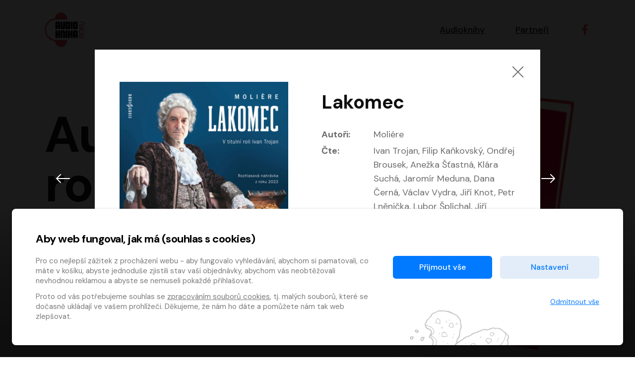

--- FILE ---
content_type: text/html; charset=utf-8
request_url: https://hlasovani.audiokniharoku.cz/2022/nominace/142?voteFormControl-book_id=197
body_size: 21206
content:
<!DOCTYPE html>
<html lang="cs">
<head>
	<meta charset="UTF-8">
	<meta name="viewport" content="width=device-width, minimum-scale=1, initial-scale=1, viewport-fit=cover">
	<meta name="description" content="">

	<!-- app.js -->
	<meta property="lang" content="cs">
	<meta property="config:cdnPath" content="/assets">
	<meta property="translate:title.alert" content="Upozornění">
	<meta property="translate:title.confirm" content="Potvrdit">
	<meta property="translate:button.cancel" content="Zrušit">
	<meta property="translate:button.close" content="Zavřít">
	<meta property="translate:button.ok" content="Ok">

	<!-- favicons -->
	<link rel="apple-touch-icon" sizes="180x180" href="/favicon/apple-touch-icon.png">
	<link rel="icon" type="image/png" sizes="32x32" href="/assets/year2021/favicon/favicon-32x32.png">
	<link rel="icon" type="image/png" sizes="16x16" href="/assets/year2021/favicon/favicon-16x16.png">
	<link rel="manifest" href="/assets/year2021/favicon/manifest.json">
	<link rel="mask-icon" href="/assets/year2021/favicon/safari-pinned-tab.svg" color="#5bbad5">
	<link rel="shortcut icon" href="/assets/year2021/favicon/favicon.ico">
	<meta name="msapplication-TileColor" content="#2b5797">
	<meta name="application-name" content="Audiokniha roku">
	<meta name="theme-color" content="#ffffff">

	<!-- socials -->
		<title>Lakomec &mdash; Audiokniha roku</title>
		<meta name="robots" content="index, follow">
		<meta name="description" content="Audiokniha Lakomec, autorem je Moliér. Ivan Trojan v titulní roli slavné komedie, v níž jde o peníze až v první řadě. Molièrův Lakomec 15.ledna 1622 – tedy pravě před 400 lety – se v Paříži narodil herec, divadelní principál, a především komediograf Jean Baptiste Poquelin známý pod jménem Molière. Po Shakespearovi se objevil dramatik, jehož dílo jako by představovalo samostatnou kapitolu, ne-li rovnou epochu divadelních dějin, která navíc zůstává dodnes živá nejen pro francouzské publikum.">
		<meta name="keywords" content="Moliére">

		<meta property="og:url" content="http://hlasovani.audiokniharoku.cz/2022/nominace/142?voteFormControl-book_id=197">
		<meta property="og:site_name" content="Audiokniha roku">
		<meta property="og:title" content="Lakomec &mdash; Audiokniha roku">
		<meta property="og:description" content="Audiokniha Lakomec, autorem je Moliér. Ivan Trojan v titulní roli slavné komedie, v níž jde o peníze až v první řadě. Molièrův Lakomec 15.ledna 1622 – tedy pravě před 400 lety – se v Paříži narodil herec, divadelní principál, a především komediograf Jean Baptiste Poquelin známý pod jménem Molière. Po Shakespearovi se objevil dramatik, jehož dílo jako by představovalo samostatnou kapitolu, ne-li rovnou epochu divadelních dějin, která navíc zůstává dodnes živá nejen pro francouzské publikum.">
		<meta property="og:image" content="https://content-core.grandit.cz/audiokniha_roku/cover/Audiokniha-Lakomec-Moliere.jpg">
		<meta property="og:type" content="website">
		<meta property="fb:pages" content="https://www.facebook.com/audiokniharoku">

	<!-- styles -->
	<link rel="preconnect" href="https://fonts.googleapis.com">
	<link rel="preconnect" href="https://fonts.gstatic.com" crossorigin>
	<link rel="stylesheet" href="https://fonts.googleapis.com/css2?family=DM+Sans:wght@400;500;700&display=swap">

	<link href="http://hlasovani.audiokniharoku.cz/2022/nominace/142?voteFormControl-book_id=197" rel="canonical">
	<link rel="stylesheet" href="/assets/year2021/css/main.min.css">
	<style>
		/* Ajax Loader */
		html.wait, html.wait * { cursor: wait !important; }
	</style>


</head>
<body>
	<!-- header -->
	<header class="header">
		<div class="container">
			<div class="row align-items-center">
				<div class="col">
					<a href="/2022/">
						<svg xmlns="http://www.w3.org/2000/svg" viewBox="0 0 1193 1057" fill-rule="evenodd" class="header__logo" aria-labelledby="logo-title" role="img"><title id="logo-title">Logo audiokniha roku</title><path fill="#000000" d="m459.63 499.23c0 6.55-3.27 9.83-9.83 9.83h-37.65c-6.55 0-9.83-3.28-9.83-9.83v-40.93c0-4.36-2.18-6.54-6.54-6.54h-10.8c-4.37 0-6.55 2.18-6.55 6.54v40.93c0 6.55-3.28 9.83-9.82 9.83h-37.66c-6.55 0-9.82-3.28-9.82-9.83v-175.5c0-11.57 4.13-21.55 12.44-29.96c8.29-8.41 18.33-12.6 30.12-12.6h53.36c11.79 0 21.83 4.2 30.13 12.6c8.3 8.41 12.44 18.38 12.44 29.96v175.5zm-57.3-154.19c0-4.38-2.18-6.57-6.54-6.57h-10.8c-4.37 0-6.55 2.19-6.55 6.57v61.17c0 4.4 2.18 6.58 6.55 6.58h10.8c4.36 0 6.54-2.18 6.54-6.58v-61.17zm211.52 121.45c0 11.79-4.15 21.83-12.45 30.12c-8.29 8.3-18.33 12.45-30.12 12.45h-53.36c-11.79 0-21.83-4.15-30.12-12.45c-8.31-8.29-12.45-18.33-12.45-30.12v-175.5c0-6.54 3.28-9.82 9.83-9.82h37.66c6.54 0 9.82 3.28 9.82 9.82v154.21c0 4.38 2.17 6.55 6.55 6.55h10.8c4.36 0 6.54-2.17 6.54-6.55v-154.21c0-6.54 3.28-9.82 9.83-9.82h37.65c6.55 0 9.83 3.28 9.83 9.82v175.5zm154.21 0c0 11.79-4.15 21.83-12.45 30.12c-8.3 8.3-18.33 12.45-30.12 12.45h-86.11c-6.55 0-9.83-3.29-9.83-9.83v-208.24c0-6.55 3.28-9.83 9.83-9.83h86.11c11.79 0 21.82 4.21 30.12 12.61c8.3 8.41 12.45 18.38 12.45 29.96v142.76zm-57.3-121.48c0-4.36-2.18-6.54-6.55-6.54h-10.8c-4.37 0-6.54 2.18-6.54 6.54v100.2c0 4.37 2.17 6.55 6.54 6.55h10.8c4.37 0 6.55-2.18 6.55-6.55v-100.2zm130.32 154.22c0 6.55-3.28 9.83-9.83 9.83h-37.65c-6.55 0-9.83-3.29-9.83-9.83v-208.24c0-6.55 3.28-9.83 9.83-9.83h37.65c6.55 0 9.83 3.28 9.83 9.83v208.24zm154.21-32.74c0 11.79-4.14 21.83-12.44 30.12c-8.3 8.3-18.34 12.45-30.13 12.45h-53.36c-11.79 0-21.83-4.15-30.12-12.45c-8.3-8.29-12.45-18.33-12.45-30.12v-142.76c0-11.57 4.15-21.55 12.45-29.96c8.29-8.41 18.33-12.61 30.12-12.61h53.36c11.79 0 21.83 4.21 30.13 12.61c8.3 8.41 12.44 18.38 12.44 29.96v142.76zm-57.3-121.47c0-4.37-2.18-6.55-6.54-6.55h-10.8c-4.37 0-6.55 2.18-6.55 6.55v100.19c0 4.37 2.18 6.55 6.55 6.55h10.8c4.36 0 6.54-2.18 6.54-6.55v-100.19zm-478.35 421.24c0 6.55-3.27 9.82-9.83 9.82h-37.65c-6.55 0-9.82-3.27-9.82-9.82v-62.55c0-4.36-2.19-6.53-6.55-6.53h-10.8c-4.37 0-6.55 2.17-6.55 6.53v62.55c0 6.55-3.28 9.82-9.82 9.82h-37.66c-6.55 0-9.82-3.27-9.82-9.82v-208.24c0-6.56 3.27-9.83 9.82-9.83h37.66c6.54 0 9.82 3.27 9.82 9.83v78.91c0 4.36 2.18 6.53 6.55 6.53h10.8c4.36 0 6.55-2.17 6.55-6.53v-78.91c0-6.56 3.27-9.83 9.82-9.83h37.65c6.56 0 9.83 3.27 9.83 9.83v79.56c0 6.76-2.41 12.55-7.21 17.36c-4.8 4.8-10.59 7.21-17.36 7.21c6.77 0 12.56 2.39 17.36 7.2c4.8 4.81 7.21 10.59 7.21 17.35v79.57zm15.71-175.5c0-11.57 4.14-21.56 12.44-29.97c8.29-8.39 18.33-12.6 30.12-12.6h53.37c11.79 0 21.82 4.21 30.12 12.6c8.3 8.41 12.45 18.39 12.45 29.97v175.5c0 6.55-3.28 9.82-9.84 9.82h-37.65c-6.55 0-9.82-3.27-9.82-9.82v-154.22c0-4.36-2.18-6.55-6.55-6.55h-10.8c-4.37 0-6.55 2.19-6.55 6.55v154.22c0 6.55-3.27 9.82-9.82 9.82h-37.66c-6.54 0-9.82-3.27-9.82-9.82v-175.5zm211.51 175.5c0 6.55-3.27 9.82-9.81 9.82h-37.67c-6.55 0-9.82-3.27-9.82-9.82v-208.24c0-6.56 3.27-9.83 9.82-9.83h37.67c6.54 0 9.81 3.27 9.81 9.83v208.24zm154.22 0c0 6.55-3.28 9.82-9.82 9.82h-37.66c-6.55 0-9.83-3.27-9.83-9.82v-67.45c0-4.36-2.18-6.54-6.54-6.54h-10.8c-4.37 0-6.55 2.18-6.55 6.54v67.45c0 6.55-3.28 9.82-9.82 9.82h-37.66c-6.55 0-9.82-3.27-9.82-9.82v-208.24c0-6.56 3.27-9.83 9.82-9.83h37.66c6.54 0 9.82 3.27 9.82 9.83v70.39c0 4.37 2.18 6.55 6.55 6.55h10.8c4.14 0 6.33-2.18 6.54-6.55v-70.39c0-6.56 3.28-9.83 9.83-9.83h37.66c6.54 0 9.82 3.27 9.82 9.83v208.24zm154.21 0c0 6.55-3.28 9.82-9.82 9.82h-37.66c-6.55 0-9.83-3.27-9.83-9.82v-40.93c0-4.36-2.18-6.54-6.54-6.54h-10.8c-4.37 0-6.55 2.18-6.55 6.54v40.93c0 6.55-3.28 9.82-9.82 9.82h-37.66c-6.55 0-9.82-3.27-9.82-9.82v-193.51c0-6.77 2.39-12.56 7.21-17.36c4.79-4.8 10.57-7.21 17.35-7.21h89.38c6.77 0 12.56 2.41 17.37 7.21c4.79 4.8 7.2 10.59 7.2 17.36v193.51zm-57.3-154.19c0-4.38-2.18-6.58-6.54-6.58h-10.8c-4.37 0-6.55 2.21-6.55 6.58v61.17c0 4.39 2.18 6.58 6.55 6.58h10.8c4.36 0 6.54-2.19 6.54-6.58v-61.17z"></path><path fill="#e2494b" d="m679.24 839.04c0 0.77 0.04 1.54 0.04 2.3c0 118.85-84.42 215.19-188.57 215.19c-94.13 0-171.92-78.79-186.06-181.66c-173.74-18.87-304.52-167.52-304.52-346.65c0-179.19 130.84-327.84 304.64-346.65c14.43-102.49 92.06-180.86 185.93-180.86c104.16 0 188.58 96.34 188.58 215.19c0 0.77-0.04 1.53-0.04 2.31h-368.77l0 0.04c-155.76 15.96-273.23 149.22-273.23 309.97c0 160.55 117.2 293.69 272.69 309.91l136.08 0.91h233.21zm436.61-93.74v-24.9c0-17.93-12.87-26.8-25.74-26.8c-12.66 0-25.53 8.87-25.53 26.8v32.71h126.16v21.1h-147.68v-53.81c0-32.08 23.62-48.1 47.05-48.1c20.89 0 40.72 12.87 45.15 38.18l55.48-46.64v27.65l-64.77 53.81h-10.13zm-74.7-153.38c0-20.89 8.65-39.67 22.38-53.39c13.71-13.29 32.5-21.95 53.37-21.95c20.89 0 39.67 8.66 53.39 21.95c13.92 13.72 22.37 32.5 22.37 53.39c0 20.68-8.45 39.66-22.37 53.16c-13.72 13.3-32.5 21.95-53.39 21.95c-20.88 0-39.67-8.65-53.37-21.95c-13.73-13.5-22.38-32.49-22.38-53.16zm21.52 0c0 14.56 6.12 28.06 16.04 37.76c9.71 9.7 23.21 15.82 38.19 15.82c14.99 0 28.49-6.12 38.19-15.82c9.91-9.7 16.03-23.2 16.03-37.76c0-14.56-6.11-28.28-16.03-38.2c-9.7-9.49-23-15.61-38.19-15.61c-15.19 0-28.48 6.12-38.19 15.61c-9.91 9.93-16.04 23.64-16.04 38.2zm48.96-113.93l-68.36-51.48v-26.79l73.23 56.33l74.26-62.24v27.85l-68.36 56.33h-10.76zm-68.36 4.02h147.49v21.09l-147.49 0.01v-21.1zm0-89.87v-21.52h103.39c16.25 0 24.27-17.52 24.27-33.13c0-15.4-8.23-32.91-24.48-32.91h-103.18v-21.52h103.39c29.97 0 45.58 29.11 45.58 54.43c0 25.95-15.61 54.65-45.78 54.65h-103.18z"></path></svg>
						<h2 class="visually-hidden">Audiokniha roku</h2>
					</a>
				</div>

				<div class="col-auto">
					<nav class="navigation" role="navigation" aria-labelledby="main-nav">
						<h2 class="visually-hidden" id="main-nav">Hlavní navigace</h2>

						<button class="navigation__toggle js-navigation-toggle" id="navigation-toggle" aria-expanded="false" aria-controls="navigation">
							<span class="visually-hidden">Menu</span>
							<span class="bar bar--t"></span><span class="bar bar--m"></span><span class="bar bar--b"></span>
						</button>

						<ul class="navigation__list" id="navigation">
							<li class="navigation__item"><a href="#nominace">Audioknihy</a></li>
							<li class="navigation__item"><a href="#partneri">Partneři</a></li>
							<li class="navigation__item item--social">
								<a href="https://www.facebook.com/audiokniharoku" target="_blank" title="Facebook" aria-label="Přejít na Facebook účet">
									<svg xmlns="http://www.w3.org/2000/svg" width="22" height="22" viewBox="0 0 155.139 155.139" fill="currentColor" aria-hidden="true"><path d="M89.584 155.139V84.378h23.742l3.562-27.585H89.584V39.184c0-7.984 2.208-13.425 13.67-13.425l14.595-.006V1.08C115.325.752 106.661 0 96.577 0 75.52 0 61.104 12.853 61.104 36.452v20.341H37.29v27.585h23.814v70.761h28.48z"></path></svg>
								</a>
							</li>
						</ul>
					</nav>
				</div>
			</div>
		</div>
	</header>
	<!-- / header -->


	<main role="main" aria-label="Hlavní obsah">

		<!-- subheader -->
		<section class="subheader subheader--hero">
			<div class="container container--narrow">

				<div class="row justify-content-between">
					<div class="col">
						<h1 class="display display--hero">Audiokniha <br>roku <a class="js-goto" data-to="#nominace">2022</a></h1>
						<p class="lead lead--hero">
							Známe
							<a href="https://www.audiokniharoku.cz/audiokniha-roku/" class="button button--hero">
								vítěze
								<svg xmlns="http://www.w3.org/2000/svg" width="19" height="19" fill="currentColor" class="icon icon--right" viewBox="0 0 16 16"><path fill-rule="evenodd" d="M8 1a.5.5 0 0 1 .5.5v11.793l3.146-3.147a.5.5 0 0 1 .708.708l-4 4a.5.5 0 0 1-.708 0l-4-4a.5.5 0 0 1 .708-.708L7.5 13.293V1.5A.5.5 0 0 1 8 1z"></path></svg>
							</a>
							letošního ročníku ankety!
						</p>
					</div>

					<div class="col-auto align-self-end">
						<img class="image--hero" width="409" height="621" srcset="/assets/year2021/img/book.png, /assets/year2021/img/book@2x.png 2x" alt="Kniha se sluchátky" loading="lazy">
					</div>
				</div>

			</div>
		</section>
		<!-- / subheader -->


		<!-- winers -->
		<!-- / winners -->


		<!-- abooks -->
		<section class="section section--grey" id="nominace">
			<div class="container">
<div id="snippet--flashes"></div>

				<h2 class="mt-0 h1">Nominace</h2>

				<div class="row" id="abooks">
						<article class="col-6 col-md-4 col-lg-3 col-xl-2">
							<a class="ajax card" href="/2022/nominace/107?voteFormControl-book_id=142">
								<div class="card__image">
									<img src="https://content-core.grandit.cz/audiokniha_roku/cover/Audiokniha-AMADEUS-Peter-Shaffer.jpg" alt="AMADEUS" loading="lazy">
								</div>
								<div class="card__info">
									<h3 class="card__heading">AMADEUS</h3>
									<ul class="card__authors">
										<li data-bs-toggle="tooltip" data-bs-placement="left" title="Autoři">
											<svg xmlns="http://www.w3.org/2000/svg" class="card__authors-icon" width="13" height="13" viewBox="0 0 24 24" fill="none" stroke="currentColor" stroke-width="2" stroke-linecap="round" stroke-linejoin="round"><path d="M12 19l7-7 3 3-7 7-3-3z"></path><path d="M18 13l-1.5-7.5L2 2l3.5 14.5L13 18l5-5z"></path><path d="M2 2l7.586 7.586"></path><circle cx="11" cy="11" r="2"></circle></svg>
											Peter Shaffer
										</li>
										<li data-bs-toggle="tooltip" data-bs-placement="left" title="Čte">
											<svg xmlns="http://www.w3.org/2000/svg" class="card__authors-icon" width="13" height="13" viewBox="0 0 24 24" fill="none" stroke="currentColor" stroke-width="2" stroke-linecap="round" stroke-linejoin="round"><path d="M12 1a3 3 0 0 0-3 3v8a3 3 0 0 0 6 0V4a3 3 0 0 0-3-3z"></path><path d="M19 10v2a7 7 0 0 1-14 0v-2"></path><line x1="12" y1="19" x2="12" y2="23"></line><line x1="8" y1="23" x2="16" y2="23"></line></svg>
											Martin Finger, Marek Lambora, Eliška Zbanková, Martin Písařík, Václav Neužil, Kamil Halbich, Aleš Procházka, Miroslav Táborský, Hanuš Bor, Jan Hájek
										</li>
									</ul>
								</div>
							</a>
						</article>
						<article class="col-6 col-md-4 col-lg-3 col-xl-2">
							<a class="ajax card" href="/2022/nominace/108?voteFormControl-book_id=142">
								<div class="card__image">
									<img src="https://content-core.grandit.cz/audiokniha_roku/cover/anima-2-original.jpg" alt="Anima 2: Návrat" loading="lazy">
								</div>
								<div class="card__info">
									<h3 class="card__heading">Anima 2: Návrat</h3>
									<ul class="card__authors">
										<li data-bs-toggle="tooltip" data-bs-placement="left" title="Autoři">
											<svg xmlns="http://www.w3.org/2000/svg" class="card__authors-icon" width="13" height="13" viewBox="0 0 24 24" fill="none" stroke="currentColor" stroke-width="2" stroke-linecap="round" stroke-linejoin="round"><path d="M12 19l7-7 3 3-7 7-3-3z"></path><path d="M18 13l-1.5-7.5L2 2l3.5 14.5L13 18l5-5z"></path><path d="M2 2l7.586 7.586"></path><circle cx="11" cy="11" r="2"></circle></svg>
											Kinga Krzemińska
										</li>
										<li data-bs-toggle="tooltip" data-bs-placement="left" title="Čte">
											<svg xmlns="http://www.w3.org/2000/svg" class="card__authors-icon" width="13" height="13" viewBox="0 0 24 24" fill="none" stroke="currentColor" stroke-width="2" stroke-linecap="round" stroke-linejoin="round"><path d="M12 1a3 3 0 0 0-3 3v8a3 3 0 0 0 6 0V4a3 3 0 0 0-3-3z"></path><path d="M19 10v2a7 7 0 0 1-14 0v-2"></path><line x1="12" y1="19" x2="12" y2="23"></line><line x1="8" y1="23" x2="16" y2="23"></line></svg>
											Jiří Vyorálek, Vanda Hybnerová, Jan Nedbal, Tereza Vilišová, Matylda Miškovská, Johana Tesařová, Jana Boušková, Ivana Uhlířová, Martin Myšička, Dana Černá, Ladislav Frej, Miroslav Hanuš, Zuzana Kronerová, Pavel Neškudla, Luboš Veselý, Jan Holík, Ondřej Malý, Leoš Noha, Karolína Baranová, Jan Battěk, Kryštof Bartoš, Daniela Čermáková, Hanuš Bor, Petr Gojda, Lucie Laňková, Jan Horák Radúz Mácha, Jan Meduna, Marta Menes, Jaromíra Mílová, Michal Sieczkowski, Jiří Suchánek, Anežka Šťastná, Lenka Vrtišková - Nejezchlebová, Jiří Wohanka
										</li>
									</ul>
								</div>
							</a>
						</article>
						<article class="col-6 col-md-4 col-lg-3 col-xl-2">
							<a class="ajax card" href="/2022/nominace/109?voteFormControl-book_id=142">
								<div class="card__image">
									<img src="https://content-core.grandit.cz/audiokniha_roku/cover/Audiokniha-Aristokratka-pod-palbou-lasky-Evzen-Bocek.jpg" alt="Aristokratka pod palbou lásky" loading="lazy">
								</div>
								<div class="card__info">
									<h3 class="card__heading">Aristokratka pod palbou lásky</h3>
									<ul class="card__authors">
										<li data-bs-toggle="tooltip" data-bs-placement="left" title="Autoři">
											<svg xmlns="http://www.w3.org/2000/svg" class="card__authors-icon" width="13" height="13" viewBox="0 0 24 24" fill="none" stroke="currentColor" stroke-width="2" stroke-linecap="round" stroke-linejoin="round"><path d="M12 19l7-7 3 3-7 7-3-3z"></path><path d="M18 13l-1.5-7.5L2 2l3.5 14.5L13 18l5-5z"></path><path d="M2 2l7.586 7.586"></path><circle cx="11" cy="11" r="2"></circle></svg>
											Evžen Boček
										</li>
										<li data-bs-toggle="tooltip" data-bs-placement="left" title="Čte">
											<svg xmlns="http://www.w3.org/2000/svg" class="card__authors-icon" width="13" height="13" viewBox="0 0 24 24" fill="none" stroke="currentColor" stroke-width="2" stroke-linecap="round" stroke-linejoin="round"><path d="M12 1a3 3 0 0 0-3 3v8a3 3 0 0 0 6 0V4a3 3 0 0 0-3-3z"></path><path d="M19 10v2a7 7 0 0 1-14 0v-2"></path><line x1="12" y1="19" x2="12" y2="23"></line><line x1="8" y1="23" x2="16" y2="23"></line></svg>
											Veronika Khek Kubařová
										</li>
									</ul>
								</div>
							</a>
						</article>
						<article class="col-6 col-md-4 col-lg-3 col-xl-2">
							<a class="ajax card" href="/2022/nominace/110?voteFormControl-book_id=142">
								<div class="card__image">
									<img src="https://content-core.grandit.cz/audiokniha_roku/cover/Audiokniha-Astrofyzika-pro-lidi-ve-spechu-Neil-deGrasse-Tyson.jpg" alt="Astrofyzika pro lidi ve spěchu" loading="lazy">
								</div>
								<div class="card__info">
									<h3 class="card__heading">Astrofyzika pro lidi ve spěchu</h3>
									<ul class="card__authors">
										<li data-bs-toggle="tooltip" data-bs-placement="left" title="Autoři">
											<svg xmlns="http://www.w3.org/2000/svg" class="card__authors-icon" width="13" height="13" viewBox="0 0 24 24" fill="none" stroke="currentColor" stroke-width="2" stroke-linecap="round" stroke-linejoin="round"><path d="M12 19l7-7 3 3-7 7-3-3z"></path><path d="M18 13l-1.5-7.5L2 2l3.5 14.5L13 18l5-5z"></path><path d="M2 2l7.586 7.586"></path><circle cx="11" cy="11" r="2"></circle></svg>
											Neil deGrasse Tyson
										</li>
										<li data-bs-toggle="tooltip" data-bs-placement="left" title="Čte">
											<svg xmlns="http://www.w3.org/2000/svg" class="card__authors-icon" width="13" height="13" viewBox="0 0 24 24" fill="none" stroke="currentColor" stroke-width="2" stroke-linecap="round" stroke-linejoin="round"><path d="M12 1a3 3 0 0 0-3 3v8a3 3 0 0 0 6 0V4a3 3 0 0 0-3-3z"></path><path d="M19 10v2a7 7 0 0 1-14 0v-2"></path><line x1="12" y1="19" x2="12" y2="23"></line><line x1="8" y1="23" x2="16" y2="23"></line></svg>
											Pavel Hromádka
										</li>
									</ul>
								</div>
							</a>
						</article>
						<article class="col-6 col-md-4 col-lg-3 col-xl-2">
							<a class="ajax card" href="/2022/nominace/111?voteFormControl-book_id=142">
								<div class="card__image">
									<img src="https://content-core.grandit.cz/audiokniha_roku/cover/Audiokniha-Belinda-a-tajemny-vylet-Jolka-Krasna.jpg" alt="Belinda a tajemný výlet" loading="lazy">
								</div>
								<div class="card__info">
									<h3 class="card__heading">Belinda a tajemný výlet</h3>
									<ul class="card__authors">
										<li data-bs-toggle="tooltip" data-bs-placement="left" title="Autoři">
											<svg xmlns="http://www.w3.org/2000/svg" class="card__authors-icon" width="13" height="13" viewBox="0 0 24 24" fill="none" stroke="currentColor" stroke-width="2" stroke-linecap="round" stroke-linejoin="round"><path d="M12 19l7-7 3 3-7 7-3-3z"></path><path d="M18 13l-1.5-7.5L2 2l3.5 14.5L13 18l5-5z"></path><path d="M2 2l7.586 7.586"></path><circle cx="11" cy="11" r="2"></circle></svg>
											Jolka Krásná
										</li>
										<li data-bs-toggle="tooltip" data-bs-placement="left" title="Čte">
											<svg xmlns="http://www.w3.org/2000/svg" class="card__authors-icon" width="13" height="13" viewBox="0 0 24 24" fill="none" stroke="currentColor" stroke-width="2" stroke-linecap="round" stroke-linejoin="round"><path d="M12 1a3 3 0 0 0-3 3v8a3 3 0 0 0 6 0V4a3 3 0 0 0-3-3z"></path><path d="M19 10v2a7 7 0 0 1-14 0v-2"></path><line x1="12" y1="19" x2="12" y2="23"></line><line x1="8" y1="23" x2="16" y2="23"></line></svg>
											Michaela Maurerová
										</li>
									</ul>
								</div>
							</a>
						</article>
						<article class="col-6 col-md-4 col-lg-3 col-xl-2">
							<a class="ajax card" href="/2022/nominace/112?voteFormControl-book_id=142">
								<div class="card__image">
									<img src="https://content-core.grandit.cz/audiokniha_roku/cover/Audiokniha-Bila-Voda-Katerina-Tuckova.jpg" alt="Bílá Voda" loading="lazy">
								</div>
								<div class="card__info">
									<h3 class="card__heading">Bílá Voda</h3>
									<ul class="card__authors">
										<li data-bs-toggle="tooltip" data-bs-placement="left" title="Autoři">
											<svg xmlns="http://www.w3.org/2000/svg" class="card__authors-icon" width="13" height="13" viewBox="0 0 24 24" fill="none" stroke="currentColor" stroke-width="2" stroke-linecap="round" stroke-linejoin="round"><path d="M12 19l7-7 3 3-7 7-3-3z"></path><path d="M18 13l-1.5-7.5L2 2l3.5 14.5L13 18l5-5z"></path><path d="M2 2l7.586 7.586"></path><circle cx="11" cy="11" r="2"></circle></svg>
											Kateřina Tučková
										</li>
										<li data-bs-toggle="tooltip" data-bs-placement="left" title="Čte">
											<svg xmlns="http://www.w3.org/2000/svg" class="card__authors-icon" width="13" height="13" viewBox="0 0 24 24" fill="none" stroke="currentColor" stroke-width="2" stroke-linecap="round" stroke-linejoin="round"><path d="M12 1a3 3 0 0 0-3 3v8a3 3 0 0 0 6 0V4a3 3 0 0 0-3-3z"></path><path d="M19 10v2a7 7 0 0 1-14 0v-2"></path><line x1="12" y1="19" x2="12" y2="23"></line><line x1="8" y1="23" x2="16" y2="23"></line></svg>
											Dana Pešková, Johanna Tesařová, Ladislav Cigánek, Libuše Švormová, Oldřich Vlach, Pavla Tomicová, Petr Pochop, Tereza Vítů, Vanda Hybnerová
										</li>
									</ul>
								</div>
							</a>
						</article>
						<article class="col-6 col-md-4 col-lg-3 col-xl-2">
							<a class="ajax card" href="/2022/nominace/113?voteFormControl-book_id=142">
								<div class="card__image">
									<img src="https://content-core.grandit.cz/audiokniha_roku/cover/Audiokniha-Bozi-bojovnici-Andrzej-Sapkowski.jpg" alt="Boží bojovníci" loading="lazy">
								</div>
								<div class="card__info">
									<h3 class="card__heading">Boží bojovníci</h3>
									<ul class="card__authors">
										<li data-bs-toggle="tooltip" data-bs-placement="left" title="Autoři">
											<svg xmlns="http://www.w3.org/2000/svg" class="card__authors-icon" width="13" height="13" viewBox="0 0 24 24" fill="none" stroke="currentColor" stroke-width="2" stroke-linecap="round" stroke-linejoin="round"><path d="M12 19l7-7 3 3-7 7-3-3z"></path><path d="M18 13l-1.5-7.5L2 2l3.5 14.5L13 18l5-5z"></path><path d="M2 2l7.586 7.586"></path><circle cx="11" cy="11" r="2"></circle></svg>
											Andrzej Sapkowski
										</li>
										<li data-bs-toggle="tooltip" data-bs-placement="left" title="Čte">
											<svg xmlns="http://www.w3.org/2000/svg" class="card__authors-icon" width="13" height="13" viewBox="0 0 24 24" fill="none" stroke="currentColor" stroke-width="2" stroke-linecap="round" stroke-linejoin="round"><path d="M12 1a3 3 0 0 0-3 3v8a3 3 0 0 0 6 0V4a3 3 0 0 0-3-3z"></path><path d="M19 10v2a7 7 0 0 1-14 0v-2"></path><line x1="12" y1="19" x2="12" y2="23"></line><line x1="8" y1="23" x2="16" y2="23"></line></svg>
											Ernesto Čekan
										</li>
									</ul>
								</div>
							</a>
						</article>
						<article class="col-6 col-md-4 col-lg-3 col-xl-2">
							<a class="ajax card" href="/2022/nominace/114?voteFormControl-book_id=142">
								<div class="card__image">
									<img src="https://content-core.grandit.cz/audiokniha_roku/cover/Audiokniha-Cesta-mrtvych-Tomas-Boukal.jpg" alt="Cesta mrtvých" loading="lazy">
								</div>
								<div class="card__info">
									<h3 class="card__heading">Cesta mrtvých</h3>
									<ul class="card__authors">
										<li data-bs-toggle="tooltip" data-bs-placement="left" title="Autoři">
											<svg xmlns="http://www.w3.org/2000/svg" class="card__authors-icon" width="13" height="13" viewBox="0 0 24 24" fill="none" stroke="currentColor" stroke-width="2" stroke-linecap="round" stroke-linejoin="round"><path d="M12 19l7-7 3 3-7 7-3-3z"></path><path d="M18 13l-1.5-7.5L2 2l3.5 14.5L13 18l5-5z"></path><path d="M2 2l7.586 7.586"></path><circle cx="11" cy="11" r="2"></circle></svg>
											Tomáš Boukal
										</li>
										<li data-bs-toggle="tooltip" data-bs-placement="left" title="Čte">
											<svg xmlns="http://www.w3.org/2000/svg" class="card__authors-icon" width="13" height="13" viewBox="0 0 24 24" fill="none" stroke="currentColor" stroke-width="2" stroke-linecap="round" stroke-linejoin="round"><path d="M12 1a3 3 0 0 0-3 3v8a3 3 0 0 0 6 0V4a3 3 0 0 0-3-3z"></path><path d="M19 10v2a7 7 0 0 1-14 0v-2"></path><line x1="12" y1="19" x2="12" y2="23"></line><line x1="8" y1="23" x2="16" y2="23"></line></svg>
											Tomáš Jirman
										</li>
									</ul>
								</div>
							</a>
						</article>
						<article class="col-6 col-md-4 col-lg-3 col-xl-2">
							<a class="ajax card" href="/2022/nominace/115?voteFormControl-book_id=142">
								<div class="card__image">
									<img src="https://content-core.grandit.cz/audiokniha_roku/cover/Audiokniha-Dcera-imperia-Raymond-E-Feist-Janny-Wurts.jpg" alt="Dcera impéria" loading="lazy">
								</div>
								<div class="card__info">
									<h3 class="card__heading">Dcera impéria</h3>
									<ul class="card__authors">
										<li data-bs-toggle="tooltip" data-bs-placement="left" title="Autoři">
											<svg xmlns="http://www.w3.org/2000/svg" class="card__authors-icon" width="13" height="13" viewBox="0 0 24 24" fill="none" stroke="currentColor" stroke-width="2" stroke-linecap="round" stroke-linejoin="round"><path d="M12 19l7-7 3 3-7 7-3-3z"></path><path d="M18 13l-1.5-7.5L2 2l3.5 14.5L13 18l5-5z"></path><path d="M2 2l7.586 7.586"></path><circle cx="11" cy="11" r="2"></circle></svg>
											Raymond E. Feist, Janny Wurts
										</li>
										<li data-bs-toggle="tooltip" data-bs-placement="left" title="Čte">
											<svg xmlns="http://www.w3.org/2000/svg" class="card__authors-icon" width="13" height="13" viewBox="0 0 24 24" fill="none" stroke="currentColor" stroke-width="2" stroke-linecap="round" stroke-linejoin="round"><path d="M12 1a3 3 0 0 0-3 3v8a3 3 0 0 0 6 0V4a3 3 0 0 0-3-3z"></path><path d="M19 10v2a7 7 0 0 1-14 0v-2"></path><line x1="12" y1="19" x2="12" y2="23"></line><line x1="8" y1="23" x2="16" y2="23"></line></svg>
											Libor Böhm
										</li>
									</ul>
								</div>
							</a>
						</article>
						<article class="col-6 col-md-4 col-lg-3 col-xl-2">
							<a class="ajax card" href="/2022/nominace/116?voteFormControl-book_id=142">
								<div class="card__image">
									<img src="https://content-core.grandit.cz/audiokniha_roku/cover/Audiokniha-Dech-James-Nestor.jpg" alt="Dech" loading="lazy">
								</div>
								<div class="card__info">
									<h3 class="card__heading">Dech</h3>
									<ul class="card__authors">
										<li data-bs-toggle="tooltip" data-bs-placement="left" title="Autoři">
											<svg xmlns="http://www.w3.org/2000/svg" class="card__authors-icon" width="13" height="13" viewBox="0 0 24 24" fill="none" stroke="currentColor" stroke-width="2" stroke-linecap="round" stroke-linejoin="round"><path d="M12 19l7-7 3 3-7 7-3-3z"></path><path d="M18 13l-1.5-7.5L2 2l3.5 14.5L13 18l5-5z"></path><path d="M2 2l7.586 7.586"></path><circle cx="11" cy="11" r="2"></circle></svg>
											James Nestor
										</li>
										<li data-bs-toggle="tooltip" data-bs-placement="left" title="Čte">
											<svg xmlns="http://www.w3.org/2000/svg" class="card__authors-icon" width="13" height="13" viewBox="0 0 24 24" fill="none" stroke="currentColor" stroke-width="2" stroke-linecap="round" stroke-linejoin="round"><path d="M12 1a3 3 0 0 0-3 3v8a3 3 0 0 0 6 0V4a3 3 0 0 0-3-3z"></path><path d="M19 10v2a7 7 0 0 1-14 0v-2"></path><line x1="12" y1="19" x2="12" y2="23"></line><line x1="8" y1="23" x2="16" y2="23"></line></svg>
											Zbyšek Horák
										</li>
									</ul>
								</div>
							</a>
						</article>
						<article class="col-6 col-md-4 col-lg-3 col-xl-2">
							<a class="ajax card" href="/2022/nominace/117?voteFormControl-book_id=142">
								<div class="card__image">
									<img src="https://content-core.grandit.cz/audiokniha_roku/cover/Audiokniha-Dennik-Anny-Frankovej-Otto-H-Frank-Mirjam-Pressler.jpg" alt="Denník Anny Frankovej" loading="lazy">
								</div>
								<div class="card__info">
									<h3 class="card__heading">Denník Anny Frankovej</h3>
									<ul class="card__authors">
										<li data-bs-toggle="tooltip" data-bs-placement="left" title="Autoři">
											<svg xmlns="http://www.w3.org/2000/svg" class="card__authors-icon" width="13" height="13" viewBox="0 0 24 24" fill="none" stroke="currentColor" stroke-width="2" stroke-linecap="round" stroke-linejoin="round"><path d="M12 19l7-7 3 3-7 7-3-3z"></path><path d="M18 13l-1.5-7.5L2 2l3.5 14.5L13 18l5-5z"></path><path d="M2 2l7.586 7.586"></path><circle cx="11" cy="11" r="2"></circle></svg>
											Otto H. Frank, Mirjam Pressler
										</li>
										<li data-bs-toggle="tooltip" data-bs-placement="left" title="Čte">
											<svg xmlns="http://www.w3.org/2000/svg" class="card__authors-icon" width="13" height="13" viewBox="0 0 24 24" fill="none" stroke="currentColor" stroke-width="2" stroke-linecap="round" stroke-linejoin="round"><path d="M12 1a3 3 0 0 0-3 3v8a3 3 0 0 0 6 0V4a3 3 0 0 0-3-3z"></path><path d="M19 10v2a7 7 0 0 1-14 0v-2"></path><line x1="12" y1="19" x2="12" y2="23"></line><line x1="8" y1="23" x2="16" y2="23"></line></svg>
											Táňa Pauhofová
										</li>
									</ul>
								</div>
							</a>
						</article>
						<article class="col-6 col-md-4 col-lg-3 col-xl-2">
							<a class="ajax card" href="/2022/nominace/118?voteFormControl-book_id=142">
								<div class="card__image">
									<img src="https://content-core.grandit.cz/audiokniha_roku/cover/Audiokniha-Doktor-Zivago-Boris-Pasternak.jpg" alt="Doktor Živago" loading="lazy">
								</div>
								<div class="card__info">
									<h3 class="card__heading">Doktor Živago</h3>
									<ul class="card__authors">
										<li data-bs-toggle="tooltip" data-bs-placement="left" title="Autoři">
											<svg xmlns="http://www.w3.org/2000/svg" class="card__authors-icon" width="13" height="13" viewBox="0 0 24 24" fill="none" stroke="currentColor" stroke-width="2" stroke-linecap="round" stroke-linejoin="round"><path d="M12 19l7-7 3 3-7 7-3-3z"></path><path d="M18 13l-1.5-7.5L2 2l3.5 14.5L13 18l5-5z"></path><path d="M2 2l7.586 7.586"></path><circle cx="11" cy="11" r="2"></circle></svg>
											Boris Pasternak
										</li>
										<li data-bs-toggle="tooltip" data-bs-placement="left" title="Čte">
											<svg xmlns="http://www.w3.org/2000/svg" class="card__authors-icon" width="13" height="13" viewBox="0 0 24 24" fill="none" stroke="currentColor" stroke-width="2" stroke-linecap="round" stroke-linejoin="round"><path d="M12 1a3 3 0 0 0-3 3v8a3 3 0 0 0 6 0V4a3 3 0 0 0-3-3z"></path><path d="M19 10v2a7 7 0 0 1-14 0v-2"></path><line x1="12" y1="19" x2="12" y2="23"></line><line x1="8" y1="23" x2="16" y2="23"></line></svg>
											Martin Preiss
										</li>
									</ul>
								</div>
							</a>
						</article>
						<article class="col-6 col-md-4 col-lg-3 col-xl-2">
							<a class="ajax card" href="/2022/nominace/119?voteFormControl-book_id=142">
								<div class="card__image">
									<img src="https://content-core.grandit.cz/audiokniha_roku/cover/Audiokniha-Donbas-Reportaz-z-ukrajinskeho-konfliktu-Tomas-Forro.jpg" alt="Donbas: Reportáž z ukrajinského konfliktu" loading="lazy">
								</div>
								<div class="card__info">
									<h3 class="card__heading">Donbas: Reportáž z ukrajinského konfliktu</h3>
									<ul class="card__authors">
										<li data-bs-toggle="tooltip" data-bs-placement="left" title="Autoři">
											<svg xmlns="http://www.w3.org/2000/svg" class="card__authors-icon" width="13" height="13" viewBox="0 0 24 24" fill="none" stroke="currentColor" stroke-width="2" stroke-linecap="round" stroke-linejoin="round"><path d="M12 19l7-7 3 3-7 7-3-3z"></path><path d="M18 13l-1.5-7.5L2 2l3.5 14.5L13 18l5-5z"></path><path d="M2 2l7.586 7.586"></path><circle cx="11" cy="11" r="2"></circle></svg>
											Tomáš Forró
										</li>
										<li data-bs-toggle="tooltip" data-bs-placement="left" title="Čte">
											<svg xmlns="http://www.w3.org/2000/svg" class="card__authors-icon" width="13" height="13" viewBox="0 0 24 24" fill="none" stroke="currentColor" stroke-width="2" stroke-linecap="round" stroke-linejoin="round"><path d="M12 1a3 3 0 0 0-3 3v8a3 3 0 0 0 6 0V4a3 3 0 0 0-3-3z"></path><path d="M19 10v2a7 7 0 0 1-14 0v-2"></path><line x1="12" y1="19" x2="12" y2="23"></line><line x1="8" y1="23" x2="16" y2="23"></line></svg>
											Pavel Batěk
										</li>
									</ul>
								</div>
							</a>
						</article>
						<article class="col-6 col-md-4 col-lg-3 col-xl-2">
							<a class="ajax card" href="/2022/nominace/120?voteFormControl-book_id=142">
								<div class="card__image">
									<img src="https://content-core.grandit.cz/audiokniha_roku/cover/Audiokniha-Elias-mezi-piraty-Veronika-Kristofova.jpg" alt="Eliáš mezi piráty" loading="lazy">
								</div>
								<div class="card__info">
									<h3 class="card__heading">Eliáš mezi piráty</h3>
									<ul class="card__authors">
										<li data-bs-toggle="tooltip" data-bs-placement="left" title="Autoři">
											<svg xmlns="http://www.w3.org/2000/svg" class="card__authors-icon" width="13" height="13" viewBox="0 0 24 24" fill="none" stroke="currentColor" stroke-width="2" stroke-linecap="round" stroke-linejoin="round"><path d="M12 19l7-7 3 3-7 7-3-3z"></path><path d="M18 13l-1.5-7.5L2 2l3.5 14.5L13 18l5-5z"></path><path d="M2 2l7.586 7.586"></path><circle cx="11" cy="11" r="2"></circle></svg>
											Veronika Krištofová
										</li>
										<li data-bs-toggle="tooltip" data-bs-placement="left" title="Čte">
											<svg xmlns="http://www.w3.org/2000/svg" class="card__authors-icon" width="13" height="13" viewBox="0 0 24 24" fill="none" stroke="currentColor" stroke-width="2" stroke-linecap="round" stroke-linejoin="round"><path d="M12 1a3 3 0 0 0-3 3v8a3 3 0 0 0 6 0V4a3 3 0 0 0-3-3z"></path><path d="M19 10v2a7 7 0 0 1-14 0v-2"></path><line x1="12" y1="19" x2="12" y2="23"></line><line x1="8" y1="23" x2="16" y2="23"></line></svg>
											Vojtěch Hájek
										</li>
									</ul>
								</div>
							</a>
						</article>
						<article class="col-6 col-md-4 col-lg-3 col-xl-2">
							<a class="ajax card" href="/2022/nominace/121?voteFormControl-book_id=142">
								<div class="card__image">
									<img src="https://content-core.grandit.cz/audiokniha_roku/cover/Audiokniha-Ernettiho-stroj-Roland-Portiche.jpg" alt="Ernettiho stroj" loading="lazy">
								</div>
								<div class="card__info">
									<h3 class="card__heading">Ernettiho stroj</h3>
									<ul class="card__authors">
										<li data-bs-toggle="tooltip" data-bs-placement="left" title="Autoři">
											<svg xmlns="http://www.w3.org/2000/svg" class="card__authors-icon" width="13" height="13" viewBox="0 0 24 24" fill="none" stroke="currentColor" stroke-width="2" stroke-linecap="round" stroke-linejoin="round"><path d="M12 19l7-7 3 3-7 7-3-3z"></path><path d="M18 13l-1.5-7.5L2 2l3.5 14.5L13 18l5-5z"></path><path d="M2 2l7.586 7.586"></path><circle cx="11" cy="11" r="2"></circle></svg>
											Roland Portiche
										</li>
										<li data-bs-toggle="tooltip" data-bs-placement="left" title="Čte">
											<svg xmlns="http://www.w3.org/2000/svg" class="card__authors-icon" width="13" height="13" viewBox="0 0 24 24" fill="none" stroke="currentColor" stroke-width="2" stroke-linecap="round" stroke-linejoin="round"><path d="M12 1a3 3 0 0 0-3 3v8a3 3 0 0 0 6 0V4a3 3 0 0 0-3-3z"></path><path d="M19 10v2a7 7 0 0 1-14 0v-2"></path><line x1="12" y1="19" x2="12" y2="23"></line><line x1="8" y1="23" x2="16" y2="23"></line></svg>
											Michal Bumbálek
										</li>
									</ul>
								</div>
							</a>
						</article>
						<article class="col-6 col-md-4 col-lg-3 col-xl-2">
							<a class="ajax card" href="/2022/nominace/122?voteFormControl-book_id=142">
								<div class="card__image">
									<img src="https://content-core.grandit.cz/audiokniha_roku/cover/Audiokniha-Game-changers-Dave-Asprey.jpg" alt="Game changers" loading="lazy">
								</div>
								<div class="card__info">
									<h3 class="card__heading">Game changers</h3>
									<ul class="card__authors">
										<li data-bs-toggle="tooltip" data-bs-placement="left" title="Autoři">
											<svg xmlns="http://www.w3.org/2000/svg" class="card__authors-icon" width="13" height="13" viewBox="0 0 24 24" fill="none" stroke="currentColor" stroke-width="2" stroke-linecap="round" stroke-linejoin="round"><path d="M12 19l7-7 3 3-7 7-3-3z"></path><path d="M18 13l-1.5-7.5L2 2l3.5 14.5L13 18l5-5z"></path><path d="M2 2l7.586 7.586"></path><circle cx="11" cy="11" r="2"></circle></svg>
											Dave Asprey
										</li>
										<li data-bs-toggle="tooltip" data-bs-placement="left" title="Čte">
											<svg xmlns="http://www.w3.org/2000/svg" class="card__authors-icon" width="13" height="13" viewBox="0 0 24 24" fill="none" stroke="currentColor" stroke-width="2" stroke-linecap="round" stroke-linejoin="round"><path d="M12 1a3 3 0 0 0-3 3v8a3 3 0 0 0 6 0V4a3 3 0 0 0-3-3z"></path><path d="M19 10v2a7 7 0 0 1-14 0v-2"></path><line x1="12" y1="19" x2="12" y2="23"></line><line x1="8" y1="23" x2="16" y2="23"></line></svg>
											Zbyšek Horák
										</li>
									</ul>
								</div>
							</a>
						</article>
						<article class="col-6 col-md-4 col-lg-3 col-xl-2">
							<a class="ajax card" href="/2022/nominace/123?voteFormControl-book_id=142">
								<div class="card__image">
									<img src="https://content-core.grandit.cz/audiokniha_roku/cover/Audiokniha-Gejsa-Arthur-Golden.jpg" alt="Gejša" loading="lazy">
								</div>
								<div class="card__info">
									<h3 class="card__heading">Gejša</h3>
									<ul class="card__authors">
										<li data-bs-toggle="tooltip" data-bs-placement="left" title="Autoři">
											<svg xmlns="http://www.w3.org/2000/svg" class="card__authors-icon" width="13" height="13" viewBox="0 0 24 24" fill="none" stroke="currentColor" stroke-width="2" stroke-linecap="round" stroke-linejoin="round"><path d="M12 19l7-7 3 3-7 7-3-3z"></path><path d="M18 13l-1.5-7.5L2 2l3.5 14.5L13 18l5-5z"></path><path d="M2 2l7.586 7.586"></path><circle cx="11" cy="11" r="2"></circle></svg>
											Arthur Golden
										</li>
										<li data-bs-toggle="tooltip" data-bs-placement="left" title="Čte">
											<svg xmlns="http://www.w3.org/2000/svg" class="card__authors-icon" width="13" height="13" viewBox="0 0 24 24" fill="none" stroke="currentColor" stroke-width="2" stroke-linecap="round" stroke-linejoin="round"><path d="M12 1a3 3 0 0 0-3 3v8a3 3 0 0 0 6 0V4a3 3 0 0 0-3-3z"></path><path d="M19 10v2a7 7 0 0 1-14 0v-2"></path><line x1="12" y1="19" x2="12" y2="23"></line><line x1="8" y1="23" x2="16" y2="23"></line></svg>
											Jorga Hrušková
										</li>
									</ul>
								</div>
							</a>
						</article>
						<article class="col-6 col-md-4 col-lg-3 col-xl-2">
							<a class="ajax card" href="/2022/nominace/124?voteFormControl-book_id=142">
								<div class="card__image">
									<img src="https://content-core.grandit.cz/audiokniha_roku/cover/Audiokniha-Genialni-pritelkyne-Elena-Ferrante.jpg" alt="Geniální přítelkyně" loading="lazy">
								</div>
								<div class="card__info">
									<h3 class="card__heading">Geniální přítelkyně</h3>
									<ul class="card__authors">
										<li data-bs-toggle="tooltip" data-bs-placement="left" title="Autoři">
											<svg xmlns="http://www.w3.org/2000/svg" class="card__authors-icon" width="13" height="13" viewBox="0 0 24 24" fill="none" stroke="currentColor" stroke-width="2" stroke-linecap="round" stroke-linejoin="round"><path d="M12 19l7-7 3 3-7 7-3-3z"></path><path d="M18 13l-1.5-7.5L2 2l3.5 14.5L13 18l5-5z"></path><path d="M2 2l7.586 7.586"></path><circle cx="11" cy="11" r="2"></circle></svg>
											Elena Ferrante
										</li>
										<li data-bs-toggle="tooltip" data-bs-placement="left" title="Čte">
											<svg xmlns="http://www.w3.org/2000/svg" class="card__authors-icon" width="13" height="13" viewBox="0 0 24 24" fill="none" stroke="currentColor" stroke-width="2" stroke-linecap="round" stroke-linejoin="round"><path d="M12 1a3 3 0 0 0-3 3v8a3 3 0 0 0 6 0V4a3 3 0 0 0-3-3z"></path><path d="M19 10v2a7 7 0 0 1-14 0v-2"></path><line x1="12" y1="19" x2="12" y2="23"></line><line x1="8" y1="23" x2="16" y2="23"></line></svg>
											Taťjana Medvecká
										</li>
									</ul>
								</div>
							</a>
						</article>
						<article class="col-6 col-md-4 col-lg-3 col-xl-2">
							<a class="ajax card" href="/2022/nominace/204?voteFormControl-book_id=142">
								<div class="card__image">
									<img src="https://content-core.grandit.cz/audiokniha_roku/cover/Audiokniha-Hacha-1939-Jiri-S-Kupka-Lukas-Burian.jpg" alt="Hácha 1939" loading="lazy">
								</div>
								<div class="card__info">
									<h3 class="card__heading">Hácha 1939</h3>
									<ul class="card__authors">
										<li data-bs-toggle="tooltip" data-bs-placement="left" title="Autoři">
											<svg xmlns="http://www.w3.org/2000/svg" class="card__authors-icon" width="13" height="13" viewBox="0 0 24 24" fill="none" stroke="currentColor" stroke-width="2" stroke-linecap="round" stroke-linejoin="round"><path d="M12 19l7-7 3 3-7 7-3-3z"></path><path d="M18 13l-1.5-7.5L2 2l3.5 14.5L13 18l5-5z"></path><path d="M2 2l7.586 7.586"></path><circle cx="11" cy="11" r="2"></circle></svg>
											Jiří S. Kupka, Lukáš Burian
										</li>
										<li data-bs-toggle="tooltip" data-bs-placement="left" title="Čte">
											<svg xmlns="http://www.w3.org/2000/svg" class="card__authors-icon" width="13" height="13" viewBox="0 0 24 24" fill="none" stroke="currentColor" stroke-width="2" stroke-linecap="round" stroke-linejoin="round"><path d="M12 1a3 3 0 0 0-3 3v8a3 3 0 0 0 6 0V4a3 3 0 0 0-3-3z"></path><path d="M19 10v2a7 7 0 0 1-14 0v-2"></path><line x1="12" y1="19" x2="12" y2="23"></line><line x1="8" y1="23" x2="16" y2="23"></line></svg>
											Milan Enčev, Alžběta Fišerová, Marek Helma, Antonín Hardt, Jitka Sedláčková, Lukáš Burian, Vojtěch Havelka
										</li>
									</ul>
								</div>
							</a>
						</article>
						<article class="col-6 col-md-4 col-lg-3 col-xl-2">
							<a class="ajax card" href="/2022/nominace/125?voteFormControl-book_id=142">
								<div class="card__image">
									<img src="https://content-core.grandit.cz/audiokniha_roku/cover/Audiokniha-Hajovna-Karla-Kubikova.jpg" alt="Hájovna" loading="lazy">
								</div>
								<div class="card__info">
									<h3 class="card__heading">Hájovna</h3>
									<ul class="card__authors">
										<li data-bs-toggle="tooltip" data-bs-placement="left" title="Autoři">
											<svg xmlns="http://www.w3.org/2000/svg" class="card__authors-icon" width="13" height="13" viewBox="0 0 24 24" fill="none" stroke="currentColor" stroke-width="2" stroke-linecap="round" stroke-linejoin="round"><path d="M12 19l7-7 3 3-7 7-3-3z"></path><path d="M18 13l-1.5-7.5L2 2l3.5 14.5L13 18l5-5z"></path><path d="M2 2l7.586 7.586"></path><circle cx="11" cy="11" r="2"></circle></svg>
											Karla Kubíková
										</li>
										<li data-bs-toggle="tooltip" data-bs-placement="left" title="Čte">
											<svg xmlns="http://www.w3.org/2000/svg" class="card__authors-icon" width="13" height="13" viewBox="0 0 24 24" fill="none" stroke="currentColor" stroke-width="2" stroke-linecap="round" stroke-linejoin="round"><path d="M12 1a3 3 0 0 0-3 3v8a3 3 0 0 0 6 0V4a3 3 0 0 0-3-3z"></path><path d="M19 10v2a7 7 0 0 1-14 0v-2"></path><line x1="12" y1="19" x2="12" y2="23"></line><line x1="8" y1="23" x2="16" y2="23"></line></svg>
											Lucie Vondráčková
										</li>
									</ul>
								</div>
							</a>
						</article>
						<article class="col-6 col-md-4 col-lg-3 col-xl-2">
							<a class="ajax card" href="/2022/nominace/126?voteFormControl-book_id=142">
								<div class="card__image">
									<img src="https://content-core.grandit.cz/audiokniha_roku/cover/Audiokniha-Horim-Simona-Bagarova.jpg" alt="Hořím" loading="lazy">
								</div>
								<div class="card__info">
									<h3 class="card__heading">Hořím</h3>
									<ul class="card__authors">
										<li data-bs-toggle="tooltip" data-bs-placement="left" title="Autoři">
											<svg xmlns="http://www.w3.org/2000/svg" class="card__authors-icon" width="13" height="13" viewBox="0 0 24 24" fill="none" stroke="currentColor" stroke-width="2" stroke-linecap="round" stroke-linejoin="round"><path d="M12 19l7-7 3 3-7 7-3-3z"></path><path d="M18 13l-1.5-7.5L2 2l3.5 14.5L13 18l5-5z"></path><path d="M2 2l7.586 7.586"></path><circle cx="11" cy="11" r="2"></circle></svg>
											Simona Bagarová
										</li>
										<li data-bs-toggle="tooltip" data-bs-placement="left" title="Čte">
											<svg xmlns="http://www.w3.org/2000/svg" class="card__authors-icon" width="13" height="13" viewBox="0 0 24 24" fill="none" stroke="currentColor" stroke-width="2" stroke-linecap="round" stroke-linejoin="round"><path d="M12 1a3 3 0 0 0-3 3v8a3 3 0 0 0 6 0V4a3 3 0 0 0-3-3z"></path><path d="M19 10v2a7 7 0 0 1-14 0v-2"></path><line x1="12" y1="19" x2="12" y2="23"></line><line x1="8" y1="23" x2="16" y2="23"></line></svg>
											Daniela Kolářová, Martha Issová, Pavel Řezníček, Klára Melíšková, Kryštof Hádek, Zdeněk Svěrák, Simona Bagarová
										</li>
									</ul>
								</div>
							</a>
						</article>
						<article class="col-6 col-md-4 col-lg-3 col-xl-2">
							<a class="ajax card" href="/2022/nominace/127?voteFormControl-book_id=142">
								<div class="card__image">
									<img src="https://content-core.grandit.cz/audiokniha_roku/cover/Audiokniha-Hrabe-Monte-Christo-Alexandre-Dumas.jpg" alt="Hrabě Monte Cristo" loading="lazy">
								</div>
								<div class="card__info">
									<h3 class="card__heading">Hrabě Monte Cristo</h3>
									<ul class="card__authors">
										<li data-bs-toggle="tooltip" data-bs-placement="left" title="Autoři">
											<svg xmlns="http://www.w3.org/2000/svg" class="card__authors-icon" width="13" height="13" viewBox="0 0 24 24" fill="none" stroke="currentColor" stroke-width="2" stroke-linecap="round" stroke-linejoin="round"><path d="M12 19l7-7 3 3-7 7-3-3z"></path><path d="M18 13l-1.5-7.5L2 2l3.5 14.5L13 18l5-5z"></path><path d="M2 2l7.586 7.586"></path><circle cx="11" cy="11" r="2"></circle></svg>
											Alexandre Dumas
										</li>
										<li data-bs-toggle="tooltip" data-bs-placement="left" title="Čte">
											<svg xmlns="http://www.w3.org/2000/svg" class="card__authors-icon" width="13" height="13" viewBox="0 0 24 24" fill="none" stroke="currentColor" stroke-width="2" stroke-linecap="round" stroke-linejoin="round"><path d="M12 1a3 3 0 0 0-3 3v8a3 3 0 0 0 6 0V4a3 3 0 0 0-3-3z"></path><path d="M19 10v2a7 7 0 0 1-14 0v-2"></path><line x1="12" y1="19" x2="12" y2="23"></line><line x1="8" y1="23" x2="16" y2="23"></line></svg>
											Vladislav Beneš
										</li>
									</ul>
								</div>
							</a>
						</article>
						<article class="col-6 col-md-4 col-lg-3 col-xl-2">
							<a class="ajax card" href="/2022/nominace/128?voteFormControl-book_id=142">
								<div class="card__image">
									<img src="https://content-core.grandit.cz/audiokniha_roku/cover/Audiokniha-I-m-your-man-Zivot-Leonarda-Cohena-Sylvie-Simmonsova.jpg" alt="I&apos;m your man: Život Leonarda Cohena" loading="lazy">
								</div>
								<div class="card__info">
									<h3 class="card__heading">I'm your man: Život Leonarda Cohena</h3>
									<ul class="card__authors">
										<li data-bs-toggle="tooltip" data-bs-placement="left" title="Autoři">
											<svg xmlns="http://www.w3.org/2000/svg" class="card__authors-icon" width="13" height="13" viewBox="0 0 24 24" fill="none" stroke="currentColor" stroke-width="2" stroke-linecap="round" stroke-linejoin="round"><path d="M12 19l7-7 3 3-7 7-3-3z"></path><path d="M18 13l-1.5-7.5L2 2l3.5 14.5L13 18l5-5z"></path><path d="M2 2l7.586 7.586"></path><circle cx="11" cy="11" r="2"></circle></svg>
											Sylvie Simmonsová
										</li>
										<li data-bs-toggle="tooltip" data-bs-placement="left" title="Čte">
											<svg xmlns="http://www.w3.org/2000/svg" class="card__authors-icon" width="13" height="13" viewBox="0 0 24 24" fill="none" stroke="currentColor" stroke-width="2" stroke-linecap="round" stroke-linejoin="round"><path d="M12 1a3 3 0 0 0-3 3v8a3 3 0 0 0 6 0V4a3 3 0 0 0-3-3z"></path><path d="M19 10v2a7 7 0 0 1-14 0v-2"></path><line x1="12" y1="19" x2="12" y2="23"></line><line x1="8" y1="23" x2="16" y2="23"></line></svg>
											OneHotBook
										</li>
									</ul>
								</div>
							</a>
						</article>
						<article class="col-6 col-md-4 col-lg-3 col-xl-2">
							<a class="ajax card" href="/2022/nominace/129?voteFormControl-book_id=142">
								<div class="card__image">
									<img src="https://content-core.grandit.cz/audiokniha_roku/cover/ja-vrah-original.jpg" alt="Já, vrah" loading="lazy">
								</div>
								<div class="card__info">
									<h3 class="card__heading">Já, vrah</h3>
									<ul class="card__authors">
										<li data-bs-toggle="tooltip" data-bs-placement="left" title="Autoři">
											<svg xmlns="http://www.w3.org/2000/svg" class="card__authors-icon" width="13" height="13" viewBox="0 0 24 24" fill="none" stroke="currentColor" stroke-width="2" stroke-linecap="round" stroke-linejoin="round"><path d="M12 19l7-7 3 3-7 7-3-3z"></path><path d="M18 13l-1.5-7.5L2 2l3.5 14.5L13 18l5-5z"></path><path d="M2 2l7.586 7.586"></path><circle cx="11" cy="11" r="2"></circle></svg>
											David Laňka
										</li>
										<li data-bs-toggle="tooltip" data-bs-placement="left" title="Čte">
											<svg xmlns="http://www.w3.org/2000/svg" class="card__authors-icon" width="13" height="13" viewBox="0 0 24 24" fill="none" stroke="currentColor" stroke-width="2" stroke-linecap="round" stroke-linejoin="round"><path d="M12 1a3 3 0 0 0-3 3v8a3 3 0 0 0 6 0V4a3 3 0 0 0-3-3z"></path><path d="M19 10v2a7 7 0 0 1-14 0v-2"></path><line x1="12" y1="19" x2="12" y2="23"></line><line x1="8" y1="23" x2="16" y2="23"></line></svg>
											David Švehlík, Ondřej Malý, Anna Fialová, Cyril Dobrý, Vojtěch Vondráček, David Novotný, Ladislav Cigánek
										</li>
									</ul>
								</div>
							</a>
						</article>
						<article class="col-6 col-md-4 col-lg-3 col-xl-2">
							<a class="ajax card" href="/2022/nominace/130?voteFormControl-book_id=142">
								<div class="card__image">
									<img src="https://content-core.grandit.cz/audiokniha_roku/cover/Audiokniha-Jak-se-dela-zoo-Petr-Fejk.jpg" alt="Jak se dělá zoo" loading="lazy">
								</div>
								<div class="card__info">
									<h3 class="card__heading">Jak se dělá zoo</h3>
									<ul class="card__authors">
										<li data-bs-toggle="tooltip" data-bs-placement="left" title="Autoři">
											<svg xmlns="http://www.w3.org/2000/svg" class="card__authors-icon" width="13" height="13" viewBox="0 0 24 24" fill="none" stroke="currentColor" stroke-width="2" stroke-linecap="round" stroke-linejoin="round"><path d="M12 19l7-7 3 3-7 7-3-3z"></path><path d="M18 13l-1.5-7.5L2 2l3.5 14.5L13 18l5-5z"></path><path d="M2 2l7.586 7.586"></path><circle cx="11" cy="11" r="2"></circle></svg>
											Petr Fejk
										</li>
										<li data-bs-toggle="tooltip" data-bs-placement="left" title="Čte">
											<svg xmlns="http://www.w3.org/2000/svg" class="card__authors-icon" width="13" height="13" viewBox="0 0 24 24" fill="none" stroke="currentColor" stroke-width="2" stroke-linecap="round" stroke-linejoin="round"><path d="M12 1a3 3 0 0 0-3 3v8a3 3 0 0 0 6 0V4a3 3 0 0 0-3-3z"></path><path d="M19 10v2a7 7 0 0 1-14 0v-2"></path><line x1="12" y1="19" x2="12" y2="23"></line><line x1="8" y1="23" x2="16" y2="23"></line></svg>
											Petr Fejk
										</li>
									</ul>
								</div>
							</a>
						</article>
						<article class="col-6 col-md-4 col-lg-3 col-xl-2">
							<a class="ajax card" href="/2022/nominace/131?voteFormControl-book_id=142">
								<div class="card__image">
									<img src="https://content-core.grandit.cz/audiokniha_roku/cover/Audiokniha-Jeruzalemsky-masakr-Ondrej-Neff.jpg" alt="Jeruzalémský masakr" loading="lazy">
								</div>
								<div class="card__info">
									<h3 class="card__heading">Jeruzalémský masakr</h3>
									<ul class="card__authors">
										<li data-bs-toggle="tooltip" data-bs-placement="left" title="Autoři">
											<svg xmlns="http://www.w3.org/2000/svg" class="card__authors-icon" width="13" height="13" viewBox="0 0 24 24" fill="none" stroke="currentColor" stroke-width="2" stroke-linecap="round" stroke-linejoin="round"><path d="M12 19l7-7 3 3-7 7-3-3z"></path><path d="M18 13l-1.5-7.5L2 2l3.5 14.5L13 18l5-5z"></path><path d="M2 2l7.586 7.586"></path><circle cx="11" cy="11" r="2"></circle></svg>
											Ondřej Neff 
										</li>
										<li data-bs-toggle="tooltip" data-bs-placement="left" title="Čte">
											<svg xmlns="http://www.w3.org/2000/svg" class="card__authors-icon" width="13" height="13" viewBox="0 0 24 24" fill="none" stroke="currentColor" stroke-width="2" stroke-linecap="round" stroke-linejoin="round"><path d="M12 1a3 3 0 0 0-3 3v8a3 3 0 0 0 6 0V4a3 3 0 0 0-3-3z"></path><path d="M19 10v2a7 7 0 0 1-14 0v-2"></path><line x1="12" y1="19" x2="12" y2="23"></line><line x1="8" y1="23" x2="16" y2="23"></line></svg>
											Libor Hruška 
										</li>
									</ul>
								</div>
							</a>
						</article>
						<article class="col-6 col-md-4 col-lg-3 col-xl-2">
							<a class="ajax card" href="/2022/nominace/132?voteFormControl-book_id=142">
								<div class="card__image">
									<img src="https://content-core.grandit.cz/audiokniha_roku/cover/Audiokniha-Jsem-Bata-dokazu-to-Jozef-Banas.jpg" alt="Jsem Baťa, dokážu to!" loading="lazy">
								</div>
								<div class="card__info">
									<h3 class="card__heading">Jsem Baťa, dokážu to!</h3>
									<ul class="card__authors">
										<li data-bs-toggle="tooltip" data-bs-placement="left" title="Autoři">
											<svg xmlns="http://www.w3.org/2000/svg" class="card__authors-icon" width="13" height="13" viewBox="0 0 24 24" fill="none" stroke="currentColor" stroke-width="2" stroke-linecap="round" stroke-linejoin="round"><path d="M12 19l7-7 3 3-7 7-3-3z"></path><path d="M18 13l-1.5-7.5L2 2l3.5 14.5L13 18l5-5z"></path><path d="M2 2l7.586 7.586"></path><circle cx="11" cy="11" r="2"></circle></svg>
											Jozef Banáš
										</li>
										<li data-bs-toggle="tooltip" data-bs-placement="left" title="Čte">
											<svg xmlns="http://www.w3.org/2000/svg" class="card__authors-icon" width="13" height="13" viewBox="0 0 24 24" fill="none" stroke="currentColor" stroke-width="2" stroke-linecap="round" stroke-linejoin="round"><path d="M12 1a3 3 0 0 0-3 3v8a3 3 0 0 0 6 0V4a3 3 0 0 0-3-3z"></path><path d="M19 10v2a7 7 0 0 1-14 0v-2"></path><line x1="12" y1="19" x2="12" y2="23"></line><line x1="8" y1="23" x2="16" y2="23"></line></svg>
											Luboš Ondráček
										</li>
									</ul>
								</div>
							</a>
						</article>
						<article class="col-6 col-md-4 col-lg-3 col-xl-2">
							<a class="ajax card" href="/2022/nominace/133?voteFormControl-book_id=142">
								<div class="card__image">
									<img src="https://content-core.grandit.cz/audiokniha_roku/cover/Audiokniha-Jsem-tu-omylem-Martin-Johanna.jpg" alt="Jsem tu omylem" loading="lazy">
								</div>
								<div class="card__info">
									<h3 class="card__heading">Jsem tu omylem</h3>
									<ul class="card__authors">
										<li data-bs-toggle="tooltip" data-bs-placement="left" title="Autoři">
											<svg xmlns="http://www.w3.org/2000/svg" class="card__authors-icon" width="13" height="13" viewBox="0 0 24 24" fill="none" stroke="currentColor" stroke-width="2" stroke-linecap="round" stroke-linejoin="round"><path d="M12 19l7-7 3 3-7 7-3-3z"></path><path d="M18 13l-1.5-7.5L2 2l3.5 14.5L13 18l5-5z"></path><path d="M2 2l7.586 7.586"></path><circle cx="11" cy="11" r="2"></circle></svg>
											Martin Johanna
										</li>
										<li data-bs-toggle="tooltip" data-bs-placement="left" title="Čte">
											<svg xmlns="http://www.w3.org/2000/svg" class="card__authors-icon" width="13" height="13" viewBox="0 0 24 24" fill="none" stroke="currentColor" stroke-width="2" stroke-linecap="round" stroke-linejoin="round"><path d="M12 1a3 3 0 0 0-3 3v8a3 3 0 0 0 6 0V4a3 3 0 0 0-3-3z"></path><path d="M19 10v2a7 7 0 0 1-14 0v-2"></path><line x1="12" y1="19" x2="12" y2="23"></line><line x1="8" y1="23" x2="16" y2="23"></line></svg>
											Petr Čtvrtníček, Kryštof Hádek, Jiří Lábus, Dana Černá, Miroslav Táborský, Oldřich Navrátil, Milan Šteindler, David Vávra, Marie Tomsová
										</li>
									</ul>
								</div>
							</a>
						</article>
						<article class="col-6 col-md-4 col-lg-3 col-xl-2">
							<a class="ajax card" href="/2022/nominace/134?voteFormControl-book_id=142">
								<div class="card__image">
									<img src="https://content-core.grandit.cz/audiokniha_roku/cover/Audiokniha-K-otevrenemu-nebi-Antonio-G-Iturbe.jpg" alt="K otevřenému nebi" loading="lazy">
								</div>
								<div class="card__info">
									<h3 class="card__heading">K otevřenému nebi</h3>
									<ul class="card__authors">
										<li data-bs-toggle="tooltip" data-bs-placement="left" title="Autoři">
											<svg xmlns="http://www.w3.org/2000/svg" class="card__authors-icon" width="13" height="13" viewBox="0 0 24 24" fill="none" stroke="currentColor" stroke-width="2" stroke-linecap="round" stroke-linejoin="round"><path d="M12 19l7-7 3 3-7 7-3-3z"></path><path d="M18 13l-1.5-7.5L2 2l3.5 14.5L13 18l5-5z"></path><path d="M2 2l7.586 7.586"></path><circle cx="11" cy="11" r="2"></circle></svg>
											Antonio G. Iturbe
										</li>
										<li data-bs-toggle="tooltip" data-bs-placement="left" title="Čte">
											<svg xmlns="http://www.w3.org/2000/svg" class="card__authors-icon" width="13" height="13" viewBox="0 0 24 24" fill="none" stroke="currentColor" stroke-width="2" stroke-linecap="round" stroke-linejoin="round"><path d="M12 1a3 3 0 0 0-3 3v8a3 3 0 0 0 6 0V4a3 3 0 0 0-3-3z"></path><path d="M19 10v2a7 7 0 0 1-14 0v-2"></path><line x1="12" y1="19" x2="12" y2="23"></line><line x1="8" y1="23" x2="16" y2="23"></line></svg>
											Vladimír Javorský, Ondřej Brousek
										</li>
									</ul>
								</div>
							</a>
						</article>
						<article class="col-6 col-md-4 col-lg-3 col-xl-2">
							<a class="ajax card" href="/2022/nominace/135?voteFormControl-book_id=142">
								<div class="card__image">
									<img src="https://content-core.grandit.cz/audiokniha_roku/cover/Audiokniha-Klara-a-Slunce-Kazuo-Ishiguro.jpg" alt="Klára a Slunce" loading="lazy">
								</div>
								<div class="card__info">
									<h3 class="card__heading">Klára a Slunce</h3>
									<ul class="card__authors">
										<li data-bs-toggle="tooltip" data-bs-placement="left" title="Autoři">
											<svg xmlns="http://www.w3.org/2000/svg" class="card__authors-icon" width="13" height="13" viewBox="0 0 24 24" fill="none" stroke="currentColor" stroke-width="2" stroke-linecap="round" stroke-linejoin="round"><path d="M12 19l7-7 3 3-7 7-3-3z"></path><path d="M18 13l-1.5-7.5L2 2l3.5 14.5L13 18l5-5z"></path><path d="M2 2l7.586 7.586"></path><circle cx="11" cy="11" r="2"></circle></svg>
											Kazuo Ishiguro
										</li>
										<li data-bs-toggle="tooltip" data-bs-placement="left" title="Čte">
											<svg xmlns="http://www.w3.org/2000/svg" class="card__authors-icon" width="13" height="13" viewBox="0 0 24 24" fill="none" stroke="currentColor" stroke-width="2" stroke-linecap="round" stroke-linejoin="round"><path d="M12 1a3 3 0 0 0-3 3v8a3 3 0 0 0 6 0V4a3 3 0 0 0-3-3z"></path><path d="M19 10v2a7 7 0 0 1-14 0v-2"></path><line x1="12" y1="19" x2="12" y2="23"></line><line x1="8" y1="23" x2="16" y2="23"></line></svg>
											Klára Suchá
										</li>
									</ul>
								</div>
							</a>
						</article>
						<article class="col-6 col-md-4 col-lg-3 col-xl-2">
							<a class="ajax card" href="/2022/nominace/136?voteFormControl-book_id=142">
								<div class="card__image">
									<img src="https://content-core.grandit.cz/audiokniha_roku/cover/Audiokniha-Klikar-Beny-Simona-Bohata.jpg" alt="Klikař Beny" loading="lazy">
								</div>
								<div class="card__info">
									<h3 class="card__heading">Klikař Beny</h3>
									<ul class="card__authors">
										<li data-bs-toggle="tooltip" data-bs-placement="left" title="Autoři">
											<svg xmlns="http://www.w3.org/2000/svg" class="card__authors-icon" width="13" height="13" viewBox="0 0 24 24" fill="none" stroke="currentColor" stroke-width="2" stroke-linecap="round" stroke-linejoin="round"><path d="M12 19l7-7 3 3-7 7-3-3z"></path><path d="M18 13l-1.5-7.5L2 2l3.5 14.5L13 18l5-5z"></path><path d="M2 2l7.586 7.586"></path><circle cx="11" cy="11" r="2"></circle></svg>
											Simona Bohatá
										</li>
										<li data-bs-toggle="tooltip" data-bs-placement="left" title="Čte">
											<svg xmlns="http://www.w3.org/2000/svg" class="card__authors-icon" width="13" height="13" viewBox="0 0 24 24" fill="none" stroke="currentColor" stroke-width="2" stroke-linecap="round" stroke-linejoin="round"><path d="M12 1a3 3 0 0 0-3 3v8a3 3 0 0 0 6 0V4a3 3 0 0 0-3-3z"></path><path d="M19 10v2a7 7 0 0 1-14 0v-2"></path><line x1="12" y1="19" x2="12" y2="23"></line><line x1="8" y1="23" x2="16" y2="23"></line></svg>
											Jan Zadražil
										</li>
									</ul>
								</div>
							</a>
						</article>
						<article class="col-6 col-md-4 col-lg-3 col-xl-2">
							<a class="ajax card" href="/2022/nominace/137?voteFormControl-book_id=142">
								<div class="card__image">
									<img src="https://content-core.grandit.cz/audiokniha_roku/cover/Audiokniha-Klin-Scott-Carney.jpg" alt="Klín" loading="lazy">
								</div>
								<div class="card__info">
									<h3 class="card__heading">Klín</h3>
									<ul class="card__authors">
										<li data-bs-toggle="tooltip" data-bs-placement="left" title="Autoři">
											<svg xmlns="http://www.w3.org/2000/svg" class="card__authors-icon" width="13" height="13" viewBox="0 0 24 24" fill="none" stroke="currentColor" stroke-width="2" stroke-linecap="round" stroke-linejoin="round"><path d="M12 19l7-7 3 3-7 7-3-3z"></path><path d="M18 13l-1.5-7.5L2 2l3.5 14.5L13 18l5-5z"></path><path d="M2 2l7.586 7.586"></path><circle cx="11" cy="11" r="2"></circle></svg>
											Scott Carney
										</li>
										<li data-bs-toggle="tooltip" data-bs-placement="left" title="Čte">
											<svg xmlns="http://www.w3.org/2000/svg" class="card__authors-icon" width="13" height="13" viewBox="0 0 24 24" fill="none" stroke="currentColor" stroke-width="2" stroke-linecap="round" stroke-linejoin="round"><path d="M12 1a3 3 0 0 0-3 3v8a3 3 0 0 0 6 0V4a3 3 0 0 0-3-3z"></path><path d="M19 10v2a7 7 0 0 1-14 0v-2"></path><line x1="12" y1="19" x2="12" y2="23"></line><line x1="8" y1="23" x2="16" y2="23"></line></svg>
											Pavel Nečas
										</li>
									</ul>
								</div>
							</a>
						</article>
						<article class="col-6 col-md-4 col-lg-3 col-xl-2">
							<a class="ajax card" href="/2022/nominace/138?voteFormControl-book_id=142">
								<div class="card__image">
									<img src="https://content-core.grandit.cz/audiokniha_roku/cover/Audiokniha-Kluk-jmenem-Vanoce-Matt-Haig.jpg" alt="Kluk jménem Vánoce" loading="lazy">
								</div>
								<div class="card__info">
									<h3 class="card__heading">Kluk jménem Vánoce</h3>
									<ul class="card__authors">
										<li data-bs-toggle="tooltip" data-bs-placement="left" title="Autoři">
											<svg xmlns="http://www.w3.org/2000/svg" class="card__authors-icon" width="13" height="13" viewBox="0 0 24 24" fill="none" stroke="currentColor" stroke-width="2" stroke-linecap="round" stroke-linejoin="round"><path d="M12 19l7-7 3 3-7 7-3-3z"></path><path d="M18 13l-1.5-7.5L2 2l3.5 14.5L13 18l5-5z"></path><path d="M2 2l7.586 7.586"></path><circle cx="11" cy="11" r="2"></circle></svg>
											Matt Haig
										</li>
										<li data-bs-toggle="tooltip" data-bs-placement="left" title="Čte">
											<svg xmlns="http://www.w3.org/2000/svg" class="card__authors-icon" width="13" height="13" viewBox="0 0 24 24" fill="none" stroke="currentColor" stroke-width="2" stroke-linecap="round" stroke-linejoin="round"><path d="M12 1a3 3 0 0 0-3 3v8a3 3 0 0 0 6 0V4a3 3 0 0 0-3-3z"></path><path d="M19 10v2a7 7 0 0 1-14 0v-2"></path><line x1="12" y1="19" x2="12" y2="23"></line><line x1="8" y1="23" x2="16" y2="23"></line></svg>
											Ondřej Endru Havlík
										</li>
									</ul>
								</div>
							</a>
						</article>
						<article class="col-6 col-md-4 col-lg-3 col-xl-2">
							<a class="ajax card" href="/2022/nominace/139?voteFormControl-book_id=142">
								<div class="card__image">
									<img src="https://content-core.grandit.cz/audiokniha_roku/cover/Audiokniha-Kmotr-Mario-Puzo.jpg" alt="Kmotr" loading="lazy">
								</div>
								<div class="card__info">
									<h3 class="card__heading">Kmotr</h3>
									<ul class="card__authors">
										<li data-bs-toggle="tooltip" data-bs-placement="left" title="Autoři">
											<svg xmlns="http://www.w3.org/2000/svg" class="card__authors-icon" width="13" height="13" viewBox="0 0 24 24" fill="none" stroke="currentColor" stroke-width="2" stroke-linecap="round" stroke-linejoin="round"><path d="M12 19l7-7 3 3-7 7-3-3z"></path><path d="M18 13l-1.5-7.5L2 2l3.5 14.5L13 18l5-5z"></path><path d="M2 2l7.586 7.586"></path><circle cx="11" cy="11" r="2"></circle></svg>
											Mario Puzo
										</li>
										<li data-bs-toggle="tooltip" data-bs-placement="left" title="Čte">
											<svg xmlns="http://www.w3.org/2000/svg" class="card__authors-icon" width="13" height="13" viewBox="0 0 24 24" fill="none" stroke="currentColor" stroke-width="2" stroke-linecap="round" stroke-linejoin="round"><path d="M12 1a3 3 0 0 0-3 3v8a3 3 0 0 0 6 0V4a3 3 0 0 0-3-3z"></path><path d="M19 10v2a7 7 0 0 1-14 0v-2"></path><line x1="12" y1="19" x2="12" y2="23"></line><line x1="8" y1="23" x2="16" y2="23"></line></svg>
											Oldřich Kaiser
										</li>
									</ul>
								</div>
							</a>
						</article>
						<article class="col-6 col-md-4 col-lg-3 col-xl-2">
							<a class="ajax card" href="/2022/nominace/140?voteFormControl-book_id=142">
								<div class="card__image">
									<img src="https://content-core.grandit.cz/audiokniha_roku/cover/Audiokniha-Kodanska-trilogie-Tove-Ditlevsenova.jpg" alt="Kodaňská trilogie" loading="lazy">
								</div>
								<div class="card__info">
									<h3 class="card__heading">Kodaňská trilogie</h3>
									<ul class="card__authors">
										<li data-bs-toggle="tooltip" data-bs-placement="left" title="Autoři">
											<svg xmlns="http://www.w3.org/2000/svg" class="card__authors-icon" width="13" height="13" viewBox="0 0 24 24" fill="none" stroke="currentColor" stroke-width="2" stroke-linecap="round" stroke-linejoin="round"><path d="M12 19l7-7 3 3-7 7-3-3z"></path><path d="M18 13l-1.5-7.5L2 2l3.5 14.5L13 18l5-5z"></path><path d="M2 2l7.586 7.586"></path><circle cx="11" cy="11" r="2"></circle></svg>
											Tove Ditlevsenová
										</li>
										<li data-bs-toggle="tooltip" data-bs-placement="left" title="Čte">
											<svg xmlns="http://www.w3.org/2000/svg" class="card__authors-icon" width="13" height="13" viewBox="0 0 24 24" fill="none" stroke="currentColor" stroke-width="2" stroke-linecap="round" stroke-linejoin="round"><path d="M12 1a3 3 0 0 0-3 3v8a3 3 0 0 0 6 0V4a3 3 0 0 0-3-3z"></path><path d="M19 10v2a7 7 0 0 1-14 0v-2"></path><line x1="12" y1="19" x2="12" y2="23"></line><line x1="8" y1="23" x2="16" y2="23"></line></svg>
											Dagmar Čárová
										</li>
									</ul>
								</div>
							</a>
						</article>
						<article class="col-6 col-md-4 col-lg-3 col-xl-2">
							<a class="ajax card" href="/2022/nominace/141?voteFormControl-book_id=142">
								<div class="card__image">
									<img src="https://content-core.grandit.cz/audiokniha_roku/cover/Audiokniha-Bajky-Jean-De-La-Fontaine.jpg" alt="La Fontainovy Bajky" loading="lazy">
								</div>
								<div class="card__info">
									<h3 class="card__heading">La Fontainovy Bajky</h3>
									<ul class="card__authors">
										<li data-bs-toggle="tooltip" data-bs-placement="left" title="Autoři">
											<svg xmlns="http://www.w3.org/2000/svg" class="card__authors-icon" width="13" height="13" viewBox="0 0 24 24" fill="none" stroke="currentColor" stroke-width="2" stroke-linecap="round" stroke-linejoin="round"><path d="M12 19l7-7 3 3-7 7-3-3z"></path><path d="M18 13l-1.5-7.5L2 2l3.5 14.5L13 18l5-5z"></path><path d="M2 2l7.586 7.586"></path><circle cx="11" cy="11" r="2"></circle></svg>
											Jean De La Fontaine
										</li>
										<li data-bs-toggle="tooltip" data-bs-placement="left" title="Čte">
											<svg xmlns="http://www.w3.org/2000/svg" class="card__authors-icon" width="13" height="13" viewBox="0 0 24 24" fill="none" stroke="currentColor" stroke-width="2" stroke-linecap="round" stroke-linejoin="round"><path d="M12 1a3 3 0 0 0-3 3v8a3 3 0 0 0 6 0V4a3 3 0 0 0-3-3z"></path><path d="M19 10v2a7 7 0 0 1-14 0v-2"></path><line x1="12" y1="19" x2="12" y2="23"></line><line x1="8" y1="23" x2="16" y2="23"></line></svg>
											Jiří Vyorálek, Jan Meduna, Tereza Vilišová, Jitka Molavcová, Jan Vlasák, Petr Čtvrtníček, Vasil Fridrich, Jan Cina
										</li>
									</ul>
								</div>
							</a>
						</article>
						<article class="col-6 col-md-4 col-lg-3 col-xl-2">
							<a class="ajax card" href="/2022/nominace/142?voteFormControl-book_id=142">
								<div class="card__image">
									<img src="https://content-core.grandit.cz/audiokniha_roku/cover/Audiokniha-Lakomec-Moliere.jpg" alt="Lakomec" loading="lazy">
								</div>
								<div class="card__info">
									<h3 class="card__heading">Lakomec</h3>
									<ul class="card__authors">
										<li data-bs-toggle="tooltip" data-bs-placement="left" title="Autoři">
											<svg xmlns="http://www.w3.org/2000/svg" class="card__authors-icon" width="13" height="13" viewBox="0 0 24 24" fill="none" stroke="currentColor" stroke-width="2" stroke-linecap="round" stroke-linejoin="round"><path d="M12 19l7-7 3 3-7 7-3-3z"></path><path d="M18 13l-1.5-7.5L2 2l3.5 14.5L13 18l5-5z"></path><path d="M2 2l7.586 7.586"></path><circle cx="11" cy="11" r="2"></circle></svg>
											Moliére
										</li>
										<li data-bs-toggle="tooltip" data-bs-placement="left" title="Čte">
											<svg xmlns="http://www.w3.org/2000/svg" class="card__authors-icon" width="13" height="13" viewBox="0 0 24 24" fill="none" stroke="currentColor" stroke-width="2" stroke-linecap="round" stroke-linejoin="round"><path d="M12 1a3 3 0 0 0-3 3v8a3 3 0 0 0 6 0V4a3 3 0 0 0-3-3z"></path><path d="M19 10v2a7 7 0 0 1-14 0v-2"></path><line x1="12" y1="19" x2="12" y2="23"></line><line x1="8" y1="23" x2="16" y2="23"></line></svg>
											Ivan Trojan, Filip Kaňkovský, Ondřej Brousek, Anežka Šťastná, Klára Suchá, Jaromír Meduna, Dana Černá, Václav Vydra, Jiří Knot, Petr Lněnička, Lubor Šplíchal, Jiří Maryško, Petr Šplíchal
										</li>
									</ul>
								</div>
							</a>
						</article>
						<article class="col-6 col-md-4 col-lg-3 col-xl-2">
							<a class="ajax card" href="/2022/nominace/143?voteFormControl-book_id=142">
								<div class="card__image">
									<img src="https://content-core.grandit.cz/audiokniha_roku/cover/Audiokniha-MADE-IN-NORWAY-Vegard-Steiro-Amundsen.jpg" alt="MADE IN NORWAY" loading="lazy">
								</div>
								<div class="card__info">
									<h3 class="card__heading">MADE IN NORWAY</h3>
									<ul class="card__authors">
										<li data-bs-toggle="tooltip" data-bs-placement="left" title="Autoři">
											<svg xmlns="http://www.w3.org/2000/svg" class="card__authors-icon" width="13" height="13" viewBox="0 0 24 24" fill="none" stroke="currentColor" stroke-width="2" stroke-linecap="round" stroke-linejoin="round"><path d="M12 19l7-7 3 3-7 7-3-3z"></path><path d="M18 13l-1.5-7.5L2 2l3.5 14.5L13 18l5-5z"></path><path d="M2 2l7.586 7.586"></path><circle cx="11" cy="11" r="2"></circle></svg>
											Vegard Steiro Amundsen
										</li>
										<li data-bs-toggle="tooltip" data-bs-placement="left" title="Čte">
											<svg xmlns="http://www.w3.org/2000/svg" class="card__authors-icon" width="13" height="13" viewBox="0 0 24 24" fill="none" stroke="currentColor" stroke-width="2" stroke-linecap="round" stroke-linejoin="round"><path d="M12 1a3 3 0 0 0-3 3v8a3 3 0 0 0 6 0V4a3 3 0 0 0-3-3z"></path><path d="M19 10v2a7 7 0 0 1-14 0v-2"></path><line x1="12" y1="19" x2="12" y2="23"></line><line x1="8" y1="23" x2="16" y2="23"></line></svg>
											Petra Bučková, Jan Dolanský, Jiří Vyorálek, Ondřej Rychlý, Ondřej Vetchý, Klára Suchá, Jan Vlasák, Jana Stryková, Igor Bareš, Miroslav Etzler
										</li>
									</ul>
								</div>
							</a>
						</article>
						<article class="col-6 col-md-4 col-lg-3 col-xl-2">
							<a class="ajax card" href="/2022/nominace/144?voteFormControl-book_id=142">
								<div class="card__image">
									<img src="https://content-core.grandit.cz/audiokniha_roku/cover/Audiokniha-Maso-Arpad-Soltesz.jpg" alt="Mäso" loading="lazy">
								</div>
								<div class="card__info">
									<h3 class="card__heading">Mäso</h3>
									<ul class="card__authors">
										<li data-bs-toggle="tooltip" data-bs-placement="left" title="Autoři">
											<svg xmlns="http://www.w3.org/2000/svg" class="card__authors-icon" width="13" height="13" viewBox="0 0 24 24" fill="none" stroke="currentColor" stroke-width="2" stroke-linecap="round" stroke-linejoin="round"><path d="M12 19l7-7 3 3-7 7-3-3z"></path><path d="M18 13l-1.5-7.5L2 2l3.5 14.5L13 18l5-5z"></path><path d="M2 2l7.586 7.586"></path><circle cx="11" cy="11" r="2"></circle></svg>
											Arpád Soltész
										</li>
										<li data-bs-toggle="tooltip" data-bs-placement="left" title="Čte">
											<svg xmlns="http://www.w3.org/2000/svg" class="card__authors-icon" width="13" height="13" viewBox="0 0 24 24" fill="none" stroke="currentColor" stroke-width="2" stroke-linecap="round" stroke-linejoin="round"><path d="M12 1a3 3 0 0 0-3 3v8a3 3 0 0 0 6 0V4a3 3 0 0 0-3-3z"></path><path d="M19 10v2a7 7 0 0 1-14 0v-2"></path><line x1="12" y1="19" x2="12" y2="23"></line><line x1="8" y1="23" x2="16" y2="23"></line></svg>
											Přemysl Boublík
										</li>
									</ul>
								</div>
							</a>
						</article>
						<article class="col-6 col-md-4 col-lg-3 col-xl-2">
							<a class="ajax card" href="/2022/nominace/145?voteFormControl-book_id=142">
								<div class="card__image">
									<img src="https://content-core.grandit.cz/audiokniha_roku/cover/Audiokniha-Mechanicky-pomeranc-Anthony-Burgess.jpg" alt="Mechanický pomeranč" loading="lazy">
								</div>
								<div class="card__info">
									<h3 class="card__heading">Mechanický pomeranč</h3>
									<ul class="card__authors">
										<li data-bs-toggle="tooltip" data-bs-placement="left" title="Autoři">
											<svg xmlns="http://www.w3.org/2000/svg" class="card__authors-icon" width="13" height="13" viewBox="0 0 24 24" fill="none" stroke="currentColor" stroke-width="2" stroke-linecap="round" stroke-linejoin="round"><path d="M12 19l7-7 3 3-7 7-3-3z"></path><path d="M18 13l-1.5-7.5L2 2l3.5 14.5L13 18l5-5z"></path><path d="M2 2l7.586 7.586"></path><circle cx="11" cy="11" r="2"></circle></svg>
											Anthony Burgess
										</li>
										<li data-bs-toggle="tooltip" data-bs-placement="left" title="Čte">
											<svg xmlns="http://www.w3.org/2000/svg" class="card__authors-icon" width="13" height="13" viewBox="0 0 24 24" fill="none" stroke="currentColor" stroke-width="2" stroke-linecap="round" stroke-linejoin="round"><path d="M12 1a3 3 0 0 0-3 3v8a3 3 0 0 0 6 0V4a3 3 0 0 0-3-3z"></path><path d="M19 10v2a7 7 0 0 1-14 0v-2"></path><line x1="12" y1="19" x2="12" y2="23"></line><line x1="8" y1="23" x2="16" y2="23"></line></svg>
											David Novotný
										</li>
									</ul>
								</div>
							</a>
						</article>
						<article class="col-6 col-md-4 col-lg-3 col-xl-2">
							<a class="ajax card" href="/2022/nominace/146?voteFormControl-book_id=142">
								<div class="card__image">
									<img src="https://content-core.grandit.cz/audiokniha_roku/cover/Audiokniha-Mezi-dvema-Kimy-Nina-Spitalnikova.jpg" alt="Mezi dvěma Kimy" loading="lazy">
								</div>
								<div class="card__info">
									<h3 class="card__heading">Mezi dvěma Kimy</h3>
									<ul class="card__authors">
										<li data-bs-toggle="tooltip" data-bs-placement="left" title="Autoři">
											<svg xmlns="http://www.w3.org/2000/svg" class="card__authors-icon" width="13" height="13" viewBox="0 0 24 24" fill="none" stroke="currentColor" stroke-width="2" stroke-linecap="round" stroke-linejoin="round"><path d="M12 19l7-7 3 3-7 7-3-3z"></path><path d="M18 13l-1.5-7.5L2 2l3.5 14.5L13 18l5-5z"></path><path d="M2 2l7.586 7.586"></path><circle cx="11" cy="11" r="2"></circle></svg>
											Nina Špitálníková
										</li>
										<li data-bs-toggle="tooltip" data-bs-placement="left" title="Čte">
											<svg xmlns="http://www.w3.org/2000/svg" class="card__authors-icon" width="13" height="13" viewBox="0 0 24 24" fill="none" stroke="currentColor" stroke-width="2" stroke-linecap="round" stroke-linejoin="round"><path d="M12 1a3 3 0 0 0-3 3v8a3 3 0 0 0 6 0V4a3 3 0 0 0-3-3z"></path><path d="M19 10v2a7 7 0 0 1-14 0v-2"></path><line x1="12" y1="19" x2="12" y2="23"></line><line x1="8" y1="23" x2="16" y2="23"></line></svg>
											Barbora Goldmannová
										</li>
									</ul>
								</div>
							</a>
						</article>
						<article class="col-6 col-md-4 col-lg-3 col-xl-2">
							<a class="ajax card" href="/2022/nominace/147?voteFormControl-book_id=142">
								<div class="card__image">
									<img src="https://content-core.grandit.cz/audiokniha_roku/cover/Audiokniha-Mladi-lvi-Irwin-Shaw.jpg" alt="Mladí lvi" loading="lazy">
								</div>
								<div class="card__info">
									<h3 class="card__heading">Mladí lvi</h3>
									<ul class="card__authors">
										<li data-bs-toggle="tooltip" data-bs-placement="left" title="Autoři">
											<svg xmlns="http://www.w3.org/2000/svg" class="card__authors-icon" width="13" height="13" viewBox="0 0 24 24" fill="none" stroke="currentColor" stroke-width="2" stroke-linecap="round" stroke-linejoin="round"><path d="M12 19l7-7 3 3-7 7-3-3z"></path><path d="M18 13l-1.5-7.5L2 2l3.5 14.5L13 18l5-5z"></path><path d="M2 2l7.586 7.586"></path><circle cx="11" cy="11" r="2"></circle></svg>
											Irwin Shaw
										</li>
										<li data-bs-toggle="tooltip" data-bs-placement="left" title="Čte">
											<svg xmlns="http://www.w3.org/2000/svg" class="card__authors-icon" width="13" height="13" viewBox="0 0 24 24" fill="none" stroke="currentColor" stroke-width="2" stroke-linecap="round" stroke-linejoin="round"><path d="M12 1a3 3 0 0 0-3 3v8a3 3 0 0 0 6 0V4a3 3 0 0 0-3-3z"></path><path d="M19 10v2a7 7 0 0 1-14 0v-2"></path><line x1="12" y1="19" x2="12" y2="23"></line><line x1="8" y1="23" x2="16" y2="23"></line></svg>
											Audiotéka
										</li>
									</ul>
								</div>
							</a>
						</article>
						<article class="col-6 col-md-4 col-lg-3 col-xl-2">
							<a class="ajax card" href="/2022/nominace/148?voteFormControl-book_id=142">
								<div class="card__image">
									<img src="https://content-core.grandit.cz/audiokniha_roku/cover/Audiokniha-Moja-cinska-dekada-Pavel-Dvorak-ml.jpg" alt="Moja čínska dekáda" loading="lazy">
								</div>
								<div class="card__info">
									<h3 class="card__heading">Moja čínska dekáda</h3>
									<ul class="card__authors">
										<li data-bs-toggle="tooltip" data-bs-placement="left" title="Autoři">
											<svg xmlns="http://www.w3.org/2000/svg" class="card__authors-icon" width="13" height="13" viewBox="0 0 24 24" fill="none" stroke="currentColor" stroke-width="2" stroke-linecap="round" stroke-linejoin="round"><path d="M12 19l7-7 3 3-7 7-3-3z"></path><path d="M18 13l-1.5-7.5L2 2l3.5 14.5L13 18l5-5z"></path><path d="M2 2l7.586 7.586"></path><circle cx="11" cy="11" r="2"></circle></svg>
											Pavel Dvořák ml.
										</li>
										<li data-bs-toggle="tooltip" data-bs-placement="left" title="Čte">
											<svg xmlns="http://www.w3.org/2000/svg" class="card__authors-icon" width="13" height="13" viewBox="0 0 24 24" fill="none" stroke="currentColor" stroke-width="2" stroke-linecap="round" stroke-linejoin="round"><path d="M12 1a3 3 0 0 0-3 3v8a3 3 0 0 0 6 0V4a3 3 0 0 0-3-3z"></path><path d="M19 10v2a7 7 0 0 1-14 0v-2"></path><line x1="12" y1="19" x2="12" y2="23"></line><line x1="8" y1="23" x2="16" y2="23"></line></svg>
											Mário Zeumer
										</li>
									</ul>
								</div>
							</a>
						</article>
						<article class="col-6 col-md-4 col-lg-3 col-xl-2">
							<a class="ajax card" href="/2022/nominace/149?voteFormControl-book_id=142">
								<div class="card__image">
									<img src="https://content-core.grandit.cz/audiokniha_roku/cover/Audiokniha-Muz-v-hnedem-obleku-Agatha-Christie.jpg" alt="Muž v hnědém obleku" loading="lazy">
								</div>
								<div class="card__info">
									<h3 class="card__heading">Muž v hnědém obleku</h3>
									<ul class="card__authors">
										<li data-bs-toggle="tooltip" data-bs-placement="left" title="Autoři">
											<svg xmlns="http://www.w3.org/2000/svg" class="card__authors-icon" width="13" height="13" viewBox="0 0 24 24" fill="none" stroke="currentColor" stroke-width="2" stroke-linecap="round" stroke-linejoin="round"><path d="M12 19l7-7 3 3-7 7-3-3z"></path><path d="M18 13l-1.5-7.5L2 2l3.5 14.5L13 18l5-5z"></path><path d="M2 2l7.586 7.586"></path><circle cx="11" cy="11" r="2"></circle></svg>
											Agatha Christie
										</li>
										<li data-bs-toggle="tooltip" data-bs-placement="left" title="Čte">
											<svg xmlns="http://www.w3.org/2000/svg" class="card__authors-icon" width="13" height="13" viewBox="0 0 24 24" fill="none" stroke="currentColor" stroke-width="2" stroke-linecap="round" stroke-linejoin="round"><path d="M12 1a3 3 0 0 0-3 3v8a3 3 0 0 0 6 0V4a3 3 0 0 0-3-3z"></path><path d="M19 10v2a7 7 0 0 1-14 0v-2"></path><line x1="12" y1="19" x2="12" y2="23"></line><line x1="8" y1="23" x2="16" y2="23"></line></svg>
											Jitka Moučková, Jan Šťastný, Zbyšek Horák
										</li>
									</ul>
								</div>
							</a>
						</article>
						<article class="col-6 col-md-4 col-lg-3 col-xl-2">
							<a class="ajax card" href="/2022/nominace/150?voteFormControl-book_id=142">
								<div class="card__image">
									<img src="https://content-core.grandit.cz/audiokniha_roku/cover/Audiokniha-Mysi-patri-do-nebe-Iva-Prochazkova.jpg" alt="Myši patří do nebe" loading="lazy">
								</div>
								<div class="card__info">
									<h3 class="card__heading">Myši patří do nebe</h3>
									<ul class="card__authors">
										<li data-bs-toggle="tooltip" data-bs-placement="left" title="Autoři">
											<svg xmlns="http://www.w3.org/2000/svg" class="card__authors-icon" width="13" height="13" viewBox="0 0 24 24" fill="none" stroke="currentColor" stroke-width="2" stroke-linecap="round" stroke-linejoin="round"><path d="M12 19l7-7 3 3-7 7-3-3z"></path><path d="M18 13l-1.5-7.5L2 2l3.5 14.5L13 18l5-5z"></path><path d="M2 2l7.586 7.586"></path><circle cx="11" cy="11" r="2"></circle></svg>
											Iva Procházková
										</li>
										<li data-bs-toggle="tooltip" data-bs-placement="left" title="Čte">
											<svg xmlns="http://www.w3.org/2000/svg" class="card__authors-icon" width="13" height="13" viewBox="0 0 24 24" fill="none" stroke="currentColor" stroke-width="2" stroke-linecap="round" stroke-linejoin="round"><path d="M12 1a3 3 0 0 0-3 3v8a3 3 0 0 0 6 0V4a3 3 0 0 0-3-3z"></path><path d="M19 10v2a7 7 0 0 1-14 0v-2"></path><line x1="12" y1="19" x2="12" y2="23"></line><line x1="8" y1="23" x2="16" y2="23"></line></svg>
											Ondřej Brousek
										</li>
									</ul>
								</div>
							</a>
						</article>
						<article class="col-6 col-md-4 col-lg-3 col-xl-2">
							<a class="ajax card" href="/2022/nominace/151?voteFormControl-book_id=142">
								<div class="card__image">
									<img src="https://content-core.grandit.cz/audiokniha_roku/cover/Audiokniha-Na-Sene-Vojtech-Rauer.jpg" alt="Na Seně" loading="lazy">
								</div>
								<div class="card__info">
									<h3 class="card__heading">Na Seně</h3>
									<ul class="card__authors">
										<li data-bs-toggle="tooltip" data-bs-placement="left" title="Autoři">
											<svg xmlns="http://www.w3.org/2000/svg" class="card__authors-icon" width="13" height="13" viewBox="0 0 24 24" fill="none" stroke="currentColor" stroke-width="2" stroke-linecap="round" stroke-linejoin="round"><path d="M12 19l7-7 3 3-7 7-3-3z"></path><path d="M18 13l-1.5-7.5L2 2l3.5 14.5L13 18l5-5z"></path><path d="M2 2l7.586 7.586"></path><circle cx="11" cy="11" r="2"></circle></svg>
											Vojtěch Rauer
										</li>
										<li data-bs-toggle="tooltip" data-bs-placement="left" title="Čte">
											<svg xmlns="http://www.w3.org/2000/svg" class="card__authors-icon" width="13" height="13" viewBox="0 0 24 24" fill="none" stroke="currentColor" stroke-width="2" stroke-linecap="round" stroke-linejoin="round"><path d="M12 1a3 3 0 0 0-3 3v8a3 3 0 0 0 6 0V4a3 3 0 0 0-3-3z"></path><path d="M19 10v2a7 7 0 0 1-14 0v-2"></path><line x1="12" y1="19" x2="12" y2="23"></line><line x1="8" y1="23" x2="16" y2="23"></line></svg>
											Jáchym Šíma
										</li>
									</ul>
								</div>
							</a>
						</article>
						<article class="col-6 col-md-4 col-lg-3 col-xl-2">
							<a class="ajax card" href="/2022/nominace/152?voteFormControl-book_id=142">
								<div class="card__image">
									<img src="https://content-core.grandit.cz/audiokniha_roku/cover/Audiokniha-Nevedeni-Milan-Kundera.jpg" alt="Nevědění" loading="lazy">
								</div>
								<div class="card__info">
									<h3 class="card__heading">Nevědění</h3>
									<ul class="card__authors">
										<li data-bs-toggle="tooltip" data-bs-placement="left" title="Autoři">
											<svg xmlns="http://www.w3.org/2000/svg" class="card__authors-icon" width="13" height="13" viewBox="0 0 24 24" fill="none" stroke="currentColor" stroke-width="2" stroke-linecap="round" stroke-linejoin="round"><path d="M12 19l7-7 3 3-7 7-3-3z"></path><path d="M18 13l-1.5-7.5L2 2l3.5 14.5L13 18l5-5z"></path><path d="M2 2l7.586 7.586"></path><circle cx="11" cy="11" r="2"></circle></svg>
											Milan Kundera
										</li>
										<li data-bs-toggle="tooltip" data-bs-placement="left" title="Čte">
											<svg xmlns="http://www.w3.org/2000/svg" class="card__authors-icon" width="13" height="13" viewBox="0 0 24 24" fill="none" stroke="currentColor" stroke-width="2" stroke-linecap="round" stroke-linejoin="round"><path d="M12 1a3 3 0 0 0-3 3v8a3 3 0 0 0 6 0V4a3 3 0 0 0-3-3z"></path><path d="M19 10v2a7 7 0 0 1-14 0v-2"></path><line x1="12" y1="19" x2="12" y2="23"></line><line x1="8" y1="23" x2="16" y2="23"></line></svg>
											Radúz Mácha
										</li>
									</ul>
								</div>
							</a>
						</article>
						<article class="col-6 col-md-4 col-lg-3 col-xl-2">
							<a class="ajax card" href="/2022/nominace/153?voteFormControl-book_id=142">
								<div class="card__image">
									<img src="https://content-core.grandit.cz/audiokniha_roku/cover/Audiokniha-Nezny-barbar-Bohumil-Hrabal.jpg" alt="Něžný barbar" loading="lazy">
								</div>
								<div class="card__info">
									<h3 class="card__heading">Něžný barbar</h3>
									<ul class="card__authors">
										<li data-bs-toggle="tooltip" data-bs-placement="left" title="Autoři">
											<svg xmlns="http://www.w3.org/2000/svg" class="card__authors-icon" width="13" height="13" viewBox="0 0 24 24" fill="none" stroke="currentColor" stroke-width="2" stroke-linecap="round" stroke-linejoin="round"><path d="M12 19l7-7 3 3-7 7-3-3z"></path><path d="M18 13l-1.5-7.5L2 2l3.5 14.5L13 18l5-5z"></path><path d="M2 2l7.586 7.586"></path><circle cx="11" cy="11" r="2"></circle></svg>
											Bohumil Hrabal
										</li>
										<li data-bs-toggle="tooltip" data-bs-placement="left" title="Čte">
											<svg xmlns="http://www.w3.org/2000/svg" class="card__authors-icon" width="13" height="13" viewBox="0 0 24 24" fill="none" stroke="currentColor" stroke-width="2" stroke-linecap="round" stroke-linejoin="round"><path d="M12 1a3 3 0 0 0-3 3v8a3 3 0 0 0 6 0V4a3 3 0 0 0-3-3z"></path><path d="M19 10v2a7 7 0 0 1-14 0v-2"></path><line x1="12" y1="19" x2="12" y2="23"></line><line x1="8" y1="23" x2="16" y2="23"></line></svg>
											Petr Čtvrtníček 
										</li>
									</ul>
								</div>
							</a>
						</article>
						<article class="col-6 col-md-4 col-lg-3 col-xl-2">
							<a class="ajax card" href="/2022/nominace/154?voteFormControl-book_id=142">
								<div class="card__image">
									<img src="https://content-core.grandit.cz/audiokniha_roku/cover/Audiokniha-Novinarem-v-Cine-Tomas-Etzler.jpg" alt="Novinářem v Číně" loading="lazy">
								</div>
								<div class="card__info">
									<h3 class="card__heading">Novinářem v Číně</h3>
									<ul class="card__authors">
										<li data-bs-toggle="tooltip" data-bs-placement="left" title="Autoři">
											<svg xmlns="http://www.w3.org/2000/svg" class="card__authors-icon" width="13" height="13" viewBox="0 0 24 24" fill="none" stroke="currentColor" stroke-width="2" stroke-linecap="round" stroke-linejoin="round"><path d="M12 19l7-7 3 3-7 7-3-3z"></path><path d="M18 13l-1.5-7.5L2 2l3.5 14.5L13 18l5-5z"></path><path d="M2 2l7.586 7.586"></path><circle cx="11" cy="11" r="2"></circle></svg>
											Tomáš Etzler
										</li>
										<li data-bs-toggle="tooltip" data-bs-placement="left" title="Čte">
											<svg xmlns="http://www.w3.org/2000/svg" class="card__authors-icon" width="13" height="13" viewBox="0 0 24 24" fill="none" stroke="currentColor" stroke-width="2" stroke-linecap="round" stroke-linejoin="round"><path d="M12 1a3 3 0 0 0-3 3v8a3 3 0 0 0 6 0V4a3 3 0 0 0-3-3z"></path><path d="M19 10v2a7 7 0 0 1-14 0v-2"></path><line x1="12" y1="19" x2="12" y2="23"></line><line x1="8" y1="23" x2="16" y2="23"></line></svg>
											Tomáš Etzler
										</li>
									</ul>
								</div>
							</a>
						</article>
						<article class="col-6 col-md-4 col-lg-3 col-xl-2">
							<a class="ajax card" href="/2022/nominace/155?voteFormControl-book_id=142">
								<div class="card__image">
									<img src="https://content-core.grandit.cz/audiokniha_roku/cover/Audiokniha-O-zviratkach-a-divnych-vecech-Alois-Mikulka.jpg" alt="O zvířátkách a divných věcech" loading="lazy">
								</div>
								<div class="card__info">
									<h3 class="card__heading">O zvířátkách a divných věcech</h3>
									<ul class="card__authors">
										<li data-bs-toggle="tooltip" data-bs-placement="left" title="Autoři">
											<svg xmlns="http://www.w3.org/2000/svg" class="card__authors-icon" width="13" height="13" viewBox="0 0 24 24" fill="none" stroke="currentColor" stroke-width="2" stroke-linecap="round" stroke-linejoin="round"><path d="M12 19l7-7 3 3-7 7-3-3z"></path><path d="M18 13l-1.5-7.5L2 2l3.5 14.5L13 18l5-5z"></path><path d="M2 2l7.586 7.586"></path><circle cx="11" cy="11" r="2"></circle></svg>
											Alois Mikulka
										</li>
										<li data-bs-toggle="tooltip" data-bs-placement="left" title="Čte">
											<svg xmlns="http://www.w3.org/2000/svg" class="card__authors-icon" width="13" height="13" viewBox="0 0 24 24" fill="none" stroke="currentColor" stroke-width="2" stroke-linecap="round" stroke-linejoin="round"><path d="M12 1a3 3 0 0 0-3 3v8a3 3 0 0 0 6 0V4a3 3 0 0 0-3-3z"></path><path d="M19 10v2a7 7 0 0 1-14 0v-2"></path><line x1="12" y1="19" x2="12" y2="23"></line><line x1="8" y1="23" x2="16" y2="23"></line></svg>
											Viktor Preiss
										</li>
									</ul>
								</div>
							</a>
						</article>
						<article class="col-6 col-md-4 col-lg-3 col-xl-2">
							<a class="ajax card" href="/2022/nominace/156?voteFormControl-book_id=142">
								<div class="card__image">
									<img src="https://content-core.grandit.cz/audiokniha_roku/cover/Audiokniha-James-Joyce-Odysseus.jpg" alt="Odysseus" loading="lazy">
								</div>
								<div class="card__info">
									<h3 class="card__heading">Odysseus</h3>
									<ul class="card__authors">
										<li data-bs-toggle="tooltip" data-bs-placement="left" title="Autoři">
											<svg xmlns="http://www.w3.org/2000/svg" class="card__authors-icon" width="13" height="13" viewBox="0 0 24 24" fill="none" stroke="currentColor" stroke-width="2" stroke-linecap="round" stroke-linejoin="round"><path d="M12 19l7-7 3 3-7 7-3-3z"></path><path d="M18 13l-1.5-7.5L2 2l3.5 14.5L13 18l5-5z"></path><path d="M2 2l7.586 7.586"></path><circle cx="11" cy="11" r="2"></circle></svg>
											James Joyce
										</li>
										<li data-bs-toggle="tooltip" data-bs-placement="left" title="Čte">
											<svg xmlns="http://www.w3.org/2000/svg" class="card__authors-icon" width="13" height="13" viewBox="0 0 24 24" fill="none" stroke="currentColor" stroke-width="2" stroke-linecap="round" stroke-linejoin="round"><path d="M12 1a3 3 0 0 0-3 3v8a3 3 0 0 0 6 0V4a3 3 0 0 0-3-3z"></path><path d="M19 10v2a7 7 0 0 1-14 0v-2"></path><line x1="12" y1="19" x2="12" y2="23"></line><line x1="8" y1="23" x2="16" y2="23"></line></svg>
											Lukáš Hlavica, Jana Stryková
										</li>
									</ul>
								</div>
							</a>
						</article>
						<article class="col-6 col-md-4 col-lg-3 col-xl-2">
							<a class="ajax card" href="/2022/nominace/157?voteFormControl-book_id=142">
								<div class="card__image">
									<img src="https://content-core.grandit.cz/audiokniha_roku/cover/Audiokniha-Osmy-zivot-pro-Brilku-Nino-Haratischwiliova.jpg" alt="Osmý život (pro Brilku)" loading="lazy">
								</div>
								<div class="card__info">
									<h3 class="card__heading">Osmý život (pro Brilku)</h3>
									<ul class="card__authors">
										<li data-bs-toggle="tooltip" data-bs-placement="left" title="Autoři">
											<svg xmlns="http://www.w3.org/2000/svg" class="card__authors-icon" width="13" height="13" viewBox="0 0 24 24" fill="none" stroke="currentColor" stroke-width="2" stroke-linecap="round" stroke-linejoin="round"><path d="M12 19l7-7 3 3-7 7-3-3z"></path><path d="M18 13l-1.5-7.5L2 2l3.5 14.5L13 18l5-5z"></path><path d="M2 2l7.586 7.586"></path><circle cx="11" cy="11" r="2"></circle></svg>
											Nino Haratischwiliová
										</li>
										<li data-bs-toggle="tooltip" data-bs-placement="left" title="Čte">
											<svg xmlns="http://www.w3.org/2000/svg" class="card__authors-icon" width="13" height="13" viewBox="0 0 24 24" fill="none" stroke="currentColor" stroke-width="2" stroke-linecap="round" stroke-linejoin="round"><path d="M12 1a3 3 0 0 0-3 3v8a3 3 0 0 0 6 0V4a3 3 0 0 0-3-3z"></path><path d="M19 10v2a7 7 0 0 1-14 0v-2"></path><line x1="12" y1="19" x2="12" y2="23"></line><line x1="8" y1="23" x2="16" y2="23"></line></svg>
											Martina Hudečková
										</li>
									</ul>
								</div>
							</a>
						</article>
						<article class="col-6 col-md-4 col-lg-3 col-xl-2">
							<a class="ajax card" href="/2022/nominace/158?voteFormControl-book_id=142">
								<div class="card__image">
									<img src="https://content-core.grandit.cz/audiokniha_roku/cover/Audiokniha-Ostrov-Bianca-Bellova.jpg" alt="Ostrov" loading="lazy">
								</div>
								<div class="card__info">
									<h3 class="card__heading">Ostrov</h3>
									<ul class="card__authors">
										<li data-bs-toggle="tooltip" data-bs-placement="left" title="Autoři">
											<svg xmlns="http://www.w3.org/2000/svg" class="card__authors-icon" width="13" height="13" viewBox="0 0 24 24" fill="none" stroke="currentColor" stroke-width="2" stroke-linecap="round" stroke-linejoin="round"><path d="M12 19l7-7 3 3-7 7-3-3z"></path><path d="M18 13l-1.5-7.5L2 2l3.5 14.5L13 18l5-5z"></path><path d="M2 2l7.586 7.586"></path><circle cx="11" cy="11" r="2"></circle></svg>
											Bianca Bellová
										</li>
										<li data-bs-toggle="tooltip" data-bs-placement="left" title="Čte">
											<svg xmlns="http://www.w3.org/2000/svg" class="card__authors-icon" width="13" height="13" viewBox="0 0 24 24" fill="none" stroke="currentColor" stroke-width="2" stroke-linecap="round" stroke-linejoin="round"><path d="M12 1a3 3 0 0 0-3 3v8a3 3 0 0 0 6 0V4a3 3 0 0 0-3-3z"></path><path d="M19 10v2a7 7 0 0 1-14 0v-2"></path><line x1="12" y1="19" x2="12" y2="23"></line><line x1="8" y1="23" x2="16" y2="23"></line></svg>
											Taťjana Medvecká, Jan Vlasák
										</li>
									</ul>
								</div>
							</a>
						</article>
						<article class="col-6 col-md-4 col-lg-3 col-xl-2">
							<a class="ajax card" href="/2022/nominace/159?voteFormControl-book_id=142">
								<div class="card__image">
									<img src="https://content-core.grandit.cz/audiokniha_roku/cover/Audiokniha-Pilire-zeme-Ken-Follett.jpg" alt="Pilíře země" loading="lazy">
								</div>
								<div class="card__info">
									<h3 class="card__heading">Pilíře země</h3>
									<ul class="card__authors">
										<li data-bs-toggle="tooltip" data-bs-placement="left" title="Autoři">
											<svg xmlns="http://www.w3.org/2000/svg" class="card__authors-icon" width="13" height="13" viewBox="0 0 24 24" fill="none" stroke="currentColor" stroke-width="2" stroke-linecap="round" stroke-linejoin="round"><path d="M12 19l7-7 3 3-7 7-3-3z"></path><path d="M18 13l-1.5-7.5L2 2l3.5 14.5L13 18l5-5z"></path><path d="M2 2l7.586 7.586"></path><circle cx="11" cy="11" r="2"></circle></svg>
											Ken Follett
										</li>
										<li data-bs-toggle="tooltip" data-bs-placement="left" title="Čte">
											<svg xmlns="http://www.w3.org/2000/svg" class="card__authors-icon" width="13" height="13" viewBox="0 0 24 24" fill="none" stroke="currentColor" stroke-width="2" stroke-linecap="round" stroke-linejoin="round"><path d="M12 1a3 3 0 0 0-3 3v8a3 3 0 0 0 6 0V4a3 3 0 0 0-3-3z"></path><path d="M19 10v2a7 7 0 0 1-14 0v-2"></path><line x1="12" y1="19" x2="12" y2="23"></line><line x1="8" y1="23" x2="16" y2="23"></line></svg>
											Vasil Fridrich
										</li>
									</ul>
								</div>
							</a>
						</article>
						<article class="col-6 col-md-4 col-lg-3 col-xl-2">
							<a class="ajax card" href="/2022/nominace/160?voteFormControl-book_id=142">
								<div class="card__image">
									<img src="https://content-core.grandit.cz/audiokniha_roku/cover/Audiokniha-Podivny-pripad-doktora-Jekylla-a-pana-Hyda-Robert-Louis-Stevenson.jpg" alt="Podivný případ doktora Jekylla a pana Hyda" loading="lazy">
								</div>
								<div class="card__info">
									<h3 class="card__heading">Podivný případ doktora Jekylla a pana Hyda</h3>
									<ul class="card__authors">
										<li data-bs-toggle="tooltip" data-bs-placement="left" title="Autoři">
											<svg xmlns="http://www.w3.org/2000/svg" class="card__authors-icon" width="13" height="13" viewBox="0 0 24 24" fill="none" stroke="currentColor" stroke-width="2" stroke-linecap="round" stroke-linejoin="round"><path d="M12 19l7-7 3 3-7 7-3-3z"></path><path d="M18 13l-1.5-7.5L2 2l3.5 14.5L13 18l5-5z"></path><path d="M2 2l7.586 7.586"></path><circle cx="11" cy="11" r="2"></circle></svg>
											Robert Louis Stevenson
										</li>
										<li data-bs-toggle="tooltip" data-bs-placement="left" title="Čte">
											<svg xmlns="http://www.w3.org/2000/svg" class="card__authors-icon" width="13" height="13" viewBox="0 0 24 24" fill="none" stroke="currentColor" stroke-width="2" stroke-linecap="round" stroke-linejoin="round"><path d="M12 1a3 3 0 0 0-3 3v8a3 3 0 0 0 6 0V4a3 3 0 0 0-3-3z"></path><path d="M19 10v2a7 7 0 0 1-14 0v-2"></path><line x1="12" y1="19" x2="12" y2="23"></line><line x1="8" y1="23" x2="16" y2="23"></line></svg>
											Pavel Batěk
										</li>
									</ul>
								</div>
							</a>
						</article>
						<article class="col-6 col-md-4 col-lg-3 col-xl-2">
							<a class="ajax card" href="/2022/nominace/161?voteFormControl-book_id=142">
								<div class="card__image">
									<img src="https://content-core.grandit.cz/audiokniha_roku/cover/Audiokniha-Pokojska-Nita-Prose.jpg" alt="Pokojská" loading="lazy">
								</div>
								<div class="card__info">
									<h3 class="card__heading">Pokojská</h3>
									<ul class="card__authors">
										<li data-bs-toggle="tooltip" data-bs-placement="left" title="Autoři">
											<svg xmlns="http://www.w3.org/2000/svg" class="card__authors-icon" width="13" height="13" viewBox="0 0 24 24" fill="none" stroke="currentColor" stroke-width="2" stroke-linecap="round" stroke-linejoin="round"><path d="M12 19l7-7 3 3-7 7-3-3z"></path><path d="M18 13l-1.5-7.5L2 2l3.5 14.5L13 18l5-5z"></path><path d="M2 2l7.586 7.586"></path><circle cx="11" cy="11" r="2"></circle></svg>
											Nita Prose
										</li>
										<li data-bs-toggle="tooltip" data-bs-placement="left" title="Čte">
											<svg xmlns="http://www.w3.org/2000/svg" class="card__authors-icon" width="13" height="13" viewBox="0 0 24 24" fill="none" stroke="currentColor" stroke-width="2" stroke-linecap="round" stroke-linejoin="round"><path d="M12 1a3 3 0 0 0-3 3v8a3 3 0 0 0 6 0V4a3 3 0 0 0-3-3z"></path><path d="M19 10v2a7 7 0 0 1-14 0v-2"></path><line x1="12" y1="19" x2="12" y2="23"></line><line x1="8" y1="23" x2="16" y2="23"></line></svg>
											Marie Štípková
										</li>
									</ul>
								</div>
							</a>
						</article>
						<article class="col-6 col-md-4 col-lg-3 col-xl-2">
							<a class="ajax card" href="/2022/nominace/162?voteFormControl-book_id=142">
								<div class="card__image">
									<img src="https://content-core.grandit.cz/audiokniha_roku/cover/posledni-vikend-original.jpg" alt="Poslední víkend" loading="lazy">
								</div>
								<div class="card__info">
									<h3 class="card__heading">Poslední víkend</h3>
									<ul class="card__authors">
										<li data-bs-toggle="tooltip" data-bs-placement="left" title="Autoři">
											<svg xmlns="http://www.w3.org/2000/svg" class="card__authors-icon" width="13" height="13" viewBox="0 0 24 24" fill="none" stroke="currentColor" stroke-width="2" stroke-linecap="round" stroke-linejoin="round"><path d="M12 19l7-7 3 3-7 7-3-3z"></path><path d="M18 13l-1.5-7.5L2 2l3.5 14.5L13 18l5-5z"></path><path d="M2 2l7.586 7.586"></path><circle cx="11" cy="11" r="2"></circle></svg>
											Agatha Christie
										</li>
										<li data-bs-toggle="tooltip" data-bs-placement="left" title="Čte">
											<svg xmlns="http://www.w3.org/2000/svg" class="card__authors-icon" width="13" height="13" viewBox="0 0 24 24" fill="none" stroke="currentColor" stroke-width="2" stroke-linecap="round" stroke-linejoin="round"><path d="M12 1a3 3 0 0 0-3 3v8a3 3 0 0 0 6 0V4a3 3 0 0 0-3-3z"></path><path d="M19 10v2a7 7 0 0 1-14 0v-2"></path><line x1="12" y1="19" x2="12" y2="23"></line><line x1="8" y1="23" x2="16" y2="23"></line></svg>
											Jitka Moučková, Otakar Brousek ml., Lenka Termerová, Šárka Krausová, Radek Hoppe, Petr Stach, Viktor Dvořák, Klára Oltová, Andrea Elsnerová, Saša Rašilov, Vojtěch Hájek,  Barbora Vágnerová
										</li>
									</ul>
								</div>
							</a>
						</article>
						<article class="col-6 col-md-4 col-lg-3 col-xl-2">
							<a class="ajax card" href="/2022/nominace/163?voteFormControl-book_id=142">
								<div class="card__image">
									<img src="https://content-core.grandit.cz/audiokniha_roku/cover/Audiokniha-Poupatka-Hana-Leheckova.jpg" alt="Poupátka" loading="lazy">
								</div>
								<div class="card__info">
									<h3 class="card__heading">Poupátka</h3>
									<ul class="card__authors">
										<li data-bs-toggle="tooltip" data-bs-placement="left" title="Autoři">
											<svg xmlns="http://www.w3.org/2000/svg" class="card__authors-icon" width="13" height="13" viewBox="0 0 24 24" fill="none" stroke="currentColor" stroke-width="2" stroke-linecap="round" stroke-linejoin="round"><path d="M12 19l7-7 3 3-7 7-3-3z"></path><path d="M18 13l-1.5-7.5L2 2l3.5 14.5L13 18l5-5z"></path><path d="M2 2l7.586 7.586"></path><circle cx="11" cy="11" r="2"></circle></svg>
											Hana Lehečková
										</li>
										<li data-bs-toggle="tooltip" data-bs-placement="left" title="Čte">
											<svg xmlns="http://www.w3.org/2000/svg" class="card__authors-icon" width="13" height="13" viewBox="0 0 24 24" fill="none" stroke="currentColor" stroke-width="2" stroke-linecap="round" stroke-linejoin="round"><path d="M12 1a3 3 0 0 0-3 3v8a3 3 0 0 0 6 0V4a3 3 0 0 0-3-3z"></path><path d="M19 10v2a7 7 0 0 1-14 0v-2"></path><line x1="12" y1="19" x2="12" y2="23"></line><line x1="8" y1="23" x2="16" y2="23"></line></svg>
											Martha Issová
										</li>
									</ul>
								</div>
							</a>
						</article>
						<article class="col-6 col-md-4 col-lg-3 col-xl-2">
							<a class="ajax card" href="/2022/nominace/164?voteFormControl-book_id=142">
								<div class="card__image">
									<img src="https://content-core.grandit.cz/audiokniha_roku/cover/Audiokniha-Povidky-a-jedna-basen-Zdenek-Sverak.jpg" alt="Povídky a jedna báseň" loading="lazy">
								</div>
								<div class="card__info">
									<h3 class="card__heading">Povídky a jedna báseň</h3>
									<ul class="card__authors">
										<li data-bs-toggle="tooltip" data-bs-placement="left" title="Autoři">
											<svg xmlns="http://www.w3.org/2000/svg" class="card__authors-icon" width="13" height="13" viewBox="0 0 24 24" fill="none" stroke="currentColor" stroke-width="2" stroke-linecap="round" stroke-linejoin="round"><path d="M12 19l7-7 3 3-7 7-3-3z"></path><path d="M18 13l-1.5-7.5L2 2l3.5 14.5L13 18l5-5z"></path><path d="M2 2l7.586 7.586"></path><circle cx="11" cy="11" r="2"></circle></svg>
											Zdeněk Svěrák
										</li>
										<li data-bs-toggle="tooltip" data-bs-placement="left" title="Čte">
											<svg xmlns="http://www.w3.org/2000/svg" class="card__authors-icon" width="13" height="13" viewBox="0 0 24 24" fill="none" stroke="currentColor" stroke-width="2" stroke-linecap="round" stroke-linejoin="round"><path d="M12 1a3 3 0 0 0-3 3v8a3 3 0 0 0 6 0V4a3 3 0 0 0-3-3z"></path><path d="M19 10v2a7 7 0 0 1-14 0v-2"></path><line x1="12" y1="19" x2="12" y2="23"></line><line x1="8" y1="23" x2="16" y2="23"></line></svg>
											Zdeněk Svěrák
										</li>
									</ul>
								</div>
							</a>
						</article>
						<article class="col-6 col-md-4 col-lg-3 col-xl-2">
							<a class="ajax card" href="/2022/nominace/165?voteFormControl-book_id=142">
								<div class="card__image">
									<img src="https://content-core.grandit.cz/audiokniha_roku/cover/Audiokniha-Poznej-kvetiny-stromy-zviratka-Marketa-Vitkova.jpg" alt="Poznej květiny, stromy, zvířátka" loading="lazy">
								</div>
								<div class="card__info">
									<h3 class="card__heading">Poznej květiny, stromy, zvířátka</h3>
									<ul class="card__authors">
										<li data-bs-toggle="tooltip" data-bs-placement="left" title="Autoři">
											<svg xmlns="http://www.w3.org/2000/svg" class="card__authors-icon" width="13" height="13" viewBox="0 0 24 24" fill="none" stroke="currentColor" stroke-width="2" stroke-linecap="round" stroke-linejoin="round"><path d="M12 19l7-7 3 3-7 7-3-3z"></path><path d="M18 13l-1.5-7.5L2 2l3.5 14.5L13 18l5-5z"></path><path d="M2 2l7.586 7.586"></path><circle cx="11" cy="11" r="2"></circle></svg>
											Markéta Vítková
										</li>
										<li data-bs-toggle="tooltip" data-bs-placement="left" title="Čte">
											<svg xmlns="http://www.w3.org/2000/svg" class="card__authors-icon" width="13" height="13" viewBox="0 0 24 24" fill="none" stroke="currentColor" stroke-width="2" stroke-linecap="round" stroke-linejoin="round"><path d="M12 1a3 3 0 0 0-3 3v8a3 3 0 0 0 6 0V4a3 3 0 0 0-3-3z"></path><path d="M19 10v2a7 7 0 0 1-14 0v-2"></path><line x1="12" y1="19" x2="12" y2="23"></line><line x1="8" y1="23" x2="16" y2="23"></line></svg>
											Jiří Kniha
										</li>
									</ul>
								</div>
							</a>
						</article>
						<article class="col-6 col-md-4 col-lg-3 col-xl-2">
							<a class="ajax card" href="/2022/nominace/166?voteFormControl-book_id=142">
								<div class="card__image">
									<img src="https://content-core.grandit.cz/audiokniha_roku/cover/Audiokniha-Predavani-ohne-Peter-Podlesny.jpg" alt="Předávání ohně" loading="lazy">
								</div>
								<div class="card__info">
									<h3 class="card__heading">Předávání ohně</h3>
									<ul class="card__authors">
										<li data-bs-toggle="tooltip" data-bs-placement="left" title="Autoři">
											<svg xmlns="http://www.w3.org/2000/svg" class="card__authors-icon" width="13" height="13" viewBox="0 0 24 24" fill="none" stroke="currentColor" stroke-width="2" stroke-linecap="round" stroke-linejoin="round"><path d="M12 19l7-7 3 3-7 7-3-3z"></path><path d="M18 13l-1.5-7.5L2 2l3.5 14.5L13 18l5-5z"></path><path d="M2 2l7.586 7.586"></path><circle cx="11" cy="11" r="2"></circle></svg>
											Peter Podlesný
										</li>
										<li data-bs-toggle="tooltip" data-bs-placement="left" title="Čte">
											<svg xmlns="http://www.w3.org/2000/svg" class="card__authors-icon" width="13" height="13" viewBox="0 0 24 24" fill="none" stroke="currentColor" stroke-width="2" stroke-linecap="round" stroke-linejoin="round"><path d="M12 1a3 3 0 0 0-3 3v8a3 3 0 0 0 6 0V4a3 3 0 0 0-3-3z"></path><path d="M19 10v2a7 7 0 0 1-14 0v-2"></path><line x1="12" y1="19" x2="12" y2="23"></line><line x1="8" y1="23" x2="16" y2="23"></line></svg>
											Jan Kolařík
										</li>
									</ul>
								</div>
							</a>
						</article>
						<article class="col-6 col-md-4 col-lg-3 col-xl-2">
							<a class="ajax card" href="/2022/nominace/167?voteFormControl-book_id=142">
								<div class="card__image">
									<img src="https://content-core.grandit.cz/audiokniha_roku/cover/Audiokniha-Prelet-nad-kukaccim-hnizdem-Dale-Wasserman.jpg" alt="Přelet nad kukaččím hnízdem" loading="lazy">
								</div>
								<div class="card__info">
									<h3 class="card__heading">Přelet nad kukaččím hnízdem</h3>
									<ul class="card__authors">
										<li data-bs-toggle="tooltip" data-bs-placement="left" title="Autoři">
											<svg xmlns="http://www.w3.org/2000/svg" class="card__authors-icon" width="13" height="13" viewBox="0 0 24 24" fill="none" stroke="currentColor" stroke-width="2" stroke-linecap="round" stroke-linejoin="round"><path d="M12 19l7-7 3 3-7 7-3-3z"></path><path d="M18 13l-1.5-7.5L2 2l3.5 14.5L13 18l5-5z"></path><path d="M2 2l7.586 7.586"></path><circle cx="11" cy="11" r="2"></circle></svg>
											Dale Wasserman
										</li>
										<li data-bs-toggle="tooltip" data-bs-placement="left" title="Čte">
											<svg xmlns="http://www.w3.org/2000/svg" class="card__authors-icon" width="13" height="13" viewBox="0 0 24 24" fill="none" stroke="currentColor" stroke-width="2" stroke-linecap="round" stroke-linejoin="round"><path d="M12 1a3 3 0 0 0-3 3v8a3 3 0 0 0 6 0V4a3 3 0 0 0-3-3z"></path><path d="M19 10v2a7 7 0 0 1-14 0v-2"></path><line x1="12" y1="19" x2="12" y2="23"></line><line x1="8" y1="23" x2="16" y2="23"></line></svg>
											Jiří Vyorálek, Helena Dvořáková, Pavel Šimčík, Ondřej Rychlý, Radek Holub, Filip Kaňkovský, Luboš Veselý, Tomáš Dastlík, Tereza Dočkalová, David Nyč
										</li>
									</ul>
								</div>
							</a>
						</article>
						<article class="col-6 col-md-4 col-lg-3 col-xl-2">
							<a class="ajax card" href="/2022/nominace/168?voteFormControl-book_id=142">
								<div class="card__image">
									<img src="https://content-core.grandit.cz/audiokniha_roku/cover/Audiokniha-Prilis-hlucna-samota-Bohumil-Hrabal.jpg" alt="Příliš hlučná samota" loading="lazy">
								</div>
								<div class="card__info">
									<h3 class="card__heading">Příliš hlučná samota</h3>
									<ul class="card__authors">
										<li data-bs-toggle="tooltip" data-bs-placement="left" title="Autoři">
											<svg xmlns="http://www.w3.org/2000/svg" class="card__authors-icon" width="13" height="13" viewBox="0 0 24 24" fill="none" stroke="currentColor" stroke-width="2" stroke-linecap="round" stroke-linejoin="round"><path d="M12 19l7-7 3 3-7 7-3-3z"></path><path d="M18 13l-1.5-7.5L2 2l3.5 14.5L13 18l5-5z"></path><path d="M2 2l7.586 7.586"></path><circle cx="11" cy="11" r="2"></circle></svg>
											Bohumil Hrabal
										</li>
										<li data-bs-toggle="tooltip" data-bs-placement="left" title="Čte">
											<svg xmlns="http://www.w3.org/2000/svg" class="card__authors-icon" width="13" height="13" viewBox="0 0 24 24" fill="none" stroke="currentColor" stroke-width="2" stroke-linecap="round" stroke-linejoin="round"><path d="M12 1a3 3 0 0 0-3 3v8a3 3 0 0 0 6 0V4a3 3 0 0 0-3-3z"></path><path d="M19 10v2a7 7 0 0 1-14 0v-2"></path><line x1="12" y1="19" x2="12" y2="23"></line><line x1="8" y1="23" x2="16" y2="23"></line></svg>
											Jiří Lábus 
										</li>
									</ul>
								</div>
							</a>
						</article>
						<article class="col-6 col-md-4 col-lg-3 col-xl-2">
							<a class="ajax card" href="/2022/nominace/169?voteFormControl-book_id=142">
								<div class="card__image">
									<img src="https://content-core.grandit.cz/audiokniha_roku/cover/Audiokniha-Psi-dny-Jana-Jasova.jpg" alt="Psí dny" loading="lazy">
								</div>
								<div class="card__info">
									<h3 class="card__heading">Psí dny</h3>
									<ul class="card__authors">
										<li data-bs-toggle="tooltip" data-bs-placement="left" title="Autoři">
											<svg xmlns="http://www.w3.org/2000/svg" class="card__authors-icon" width="13" height="13" viewBox="0 0 24 24" fill="none" stroke="currentColor" stroke-width="2" stroke-linecap="round" stroke-linejoin="round"><path d="M12 19l7-7 3 3-7 7-3-3z"></path><path d="M18 13l-1.5-7.5L2 2l3.5 14.5L13 18l5-5z"></path><path d="M2 2l7.586 7.586"></path><circle cx="11" cy="11" r="2"></circle></svg>
											Jana Jašová
										</li>
										<li data-bs-toggle="tooltip" data-bs-placement="left" title="Čte">
											<svg xmlns="http://www.w3.org/2000/svg" class="card__authors-icon" width="13" height="13" viewBox="0 0 24 24" fill="none" stroke="currentColor" stroke-width="2" stroke-linecap="round" stroke-linejoin="round"><path d="M12 1a3 3 0 0 0-3 3v8a3 3 0 0 0 6 0V4a3 3 0 0 0-3-3z"></path><path d="M19 10v2a7 7 0 0 1-14 0v-2"></path><line x1="12" y1="19" x2="12" y2="23"></line><line x1="8" y1="23" x2="16" y2="23"></line></svg>
											Petra Špalková, Petr Čtvrtníček
										</li>
									</ul>
								</div>
							</a>
						</article>
						<article class="col-6 col-md-4 col-lg-3 col-xl-2">
							<a class="ajax card" href="/2022/nominace/170?voteFormControl-book_id=142">
								<div class="card__image">
									<img src="https://content-core.grandit.cz/audiokniha_roku/cover/Audiokniha-Ptaci-v-trni-Colleen-McCulloughova.jpg" alt="Ptáci v trní" loading="lazy">
								</div>
								<div class="card__info">
									<h3 class="card__heading">Ptáci v trní</h3>
									<ul class="card__authors">
										<li data-bs-toggle="tooltip" data-bs-placement="left" title="Autoři">
											<svg xmlns="http://www.w3.org/2000/svg" class="card__authors-icon" width="13" height="13" viewBox="0 0 24 24" fill="none" stroke="currentColor" stroke-width="2" stroke-linecap="round" stroke-linejoin="round"><path d="M12 19l7-7 3 3-7 7-3-3z"></path><path d="M18 13l-1.5-7.5L2 2l3.5 14.5L13 18l5-5z"></path><path d="M2 2l7.586 7.586"></path><circle cx="11" cy="11" r="2"></circle></svg>
											Colleen McCulloughová
										</li>
										<li data-bs-toggle="tooltip" data-bs-placement="left" title="Čte">
											<svg xmlns="http://www.w3.org/2000/svg" class="card__authors-icon" width="13" height="13" viewBox="0 0 24 24" fill="none" stroke="currentColor" stroke-width="2" stroke-linecap="round" stroke-linejoin="round"><path d="M12 1a3 3 0 0 0-3 3v8a3 3 0 0 0 6 0V4a3 3 0 0 0-3-3z"></path><path d="M19 10v2a7 7 0 0 1-14 0v-2"></path><line x1="12" y1="19" x2="12" y2="23"></line><line x1="8" y1="23" x2="16" y2="23"></line></svg>
											Dana Černá, Lukáš Hlavica
										</li>
									</ul>
								</div>
							</a>
						</article>
						<article class="col-6 col-md-4 col-lg-3 col-xl-2">
							<a class="ajax card" href="/2022/nominace/171?voteFormControl-book_id=142">
								<div class="card__image">
									<img src="https://content-core.grandit.cz/audiokniha_roku/cover/Audiokniha-Raduz-a-Mahulena-Julius-Zeyer.jpg" alt="Radúz a Mahulena" loading="lazy">
								</div>
								<div class="card__info">
									<h3 class="card__heading">Radúz a Mahulena</h3>
									<ul class="card__authors">
										<li data-bs-toggle="tooltip" data-bs-placement="left" title="Autoři">
											<svg xmlns="http://www.w3.org/2000/svg" class="card__authors-icon" width="13" height="13" viewBox="0 0 24 24" fill="none" stroke="currentColor" stroke-width="2" stroke-linecap="round" stroke-linejoin="round"><path d="M12 19l7-7 3 3-7 7-3-3z"></path><path d="M18 13l-1.5-7.5L2 2l3.5 14.5L13 18l5-5z"></path><path d="M2 2l7.586 7.586"></path><circle cx="11" cy="11" r="2"></circle></svg>
											Julius Zeyer
										</li>
										<li data-bs-toggle="tooltip" data-bs-placement="left" title="Čte">
											<svg xmlns="http://www.w3.org/2000/svg" class="card__authors-icon" width="13" height="13" viewBox="0 0 24 24" fill="none" stroke="currentColor" stroke-width="2" stroke-linecap="round" stroke-linejoin="round"><path d="M12 1a3 3 0 0 0-3 3v8a3 3 0 0 0 6 0V4a3 3 0 0 0-3-3z"></path><path d="M19 10v2a7 7 0 0 1-14 0v-2"></path><line x1="12" y1="19" x2="12" y2="23"></line><line x1="8" y1="23" x2="16" y2="23"></line></svg>
											Klára Oltová, Vojtěch Hájek, Růžena Merunková, Dušan Sitek, Simona Postlerová, Ljuba Krbová, Petr Lněnička, Saša Rašilov
										</li>
									</ul>
								</div>
							</a>
						</article>
						<article class="col-6 col-md-4 col-lg-3 col-xl-2">
							<a class="ajax card" href="/2022/nominace/172?voteFormControl-book_id=142">
								<div class="card__image">
									<img src="https://content-core.grandit.cz/audiokniha_roku/cover/Audiokniha-Robinson-Crusoe-Daniel-Defoe.jpg" alt="Robinson Crusoe" loading="lazy">
								</div>
								<div class="card__info">
									<h3 class="card__heading">Robinson Crusoe</h3>
									<ul class="card__authors">
										<li data-bs-toggle="tooltip" data-bs-placement="left" title="Autoři">
											<svg xmlns="http://www.w3.org/2000/svg" class="card__authors-icon" width="13" height="13" viewBox="0 0 24 24" fill="none" stroke="currentColor" stroke-width="2" stroke-linecap="round" stroke-linejoin="round"><path d="M12 19l7-7 3 3-7 7-3-3z"></path><path d="M18 13l-1.5-7.5L2 2l3.5 14.5L13 18l5-5z"></path><path d="M2 2l7.586 7.586"></path><circle cx="11" cy="11" r="2"></circle></svg>
											Daniel Defoe
										</li>
										<li data-bs-toggle="tooltip" data-bs-placement="left" title="Čte">
											<svg xmlns="http://www.w3.org/2000/svg" class="card__authors-icon" width="13" height="13" viewBox="0 0 24 24" fill="none" stroke="currentColor" stroke-width="2" stroke-linecap="round" stroke-linejoin="round"><path d="M12 1a3 3 0 0 0-3 3v8a3 3 0 0 0 6 0V4a3 3 0 0 0-3-3z"></path><path d="M19 10v2a7 7 0 0 1-14 0v-2"></path><line x1="12" y1="19" x2="12" y2="23"></line><line x1="8" y1="23" x2="16" y2="23"></line></svg>
											Martin Stránský
										</li>
									</ul>
								</div>
							</a>
						</article>
						<article class="col-6 col-md-4 col-lg-3 col-xl-2">
							<a class="ajax card" href="/2022/nominace/174?voteFormControl-book_id=142">
								<div class="card__image">
									<img src="https://content-core.grandit.cz/audiokniha_roku/cover/Audiokniha-Sicilian-Mario-Puzo.jpg" alt="Sicilián" loading="lazy">
								</div>
								<div class="card__info">
									<h3 class="card__heading">Sicilián</h3>
									<ul class="card__authors">
										<li data-bs-toggle="tooltip" data-bs-placement="left" title="Autoři">
											<svg xmlns="http://www.w3.org/2000/svg" class="card__authors-icon" width="13" height="13" viewBox="0 0 24 24" fill="none" stroke="currentColor" stroke-width="2" stroke-linecap="round" stroke-linejoin="round"><path d="M12 19l7-7 3 3-7 7-3-3z"></path><path d="M18 13l-1.5-7.5L2 2l3.5 14.5L13 18l5-5z"></path><path d="M2 2l7.586 7.586"></path><circle cx="11" cy="11" r="2"></circle></svg>
											Mario Puzo
										</li>
										<li data-bs-toggle="tooltip" data-bs-placement="left" title="Čte">
											<svg xmlns="http://www.w3.org/2000/svg" class="card__authors-icon" width="13" height="13" viewBox="0 0 24 24" fill="none" stroke="currentColor" stroke-width="2" stroke-linecap="round" stroke-linejoin="round"><path d="M12 1a3 3 0 0 0-3 3v8a3 3 0 0 0 6 0V4a3 3 0 0 0-3-3z"></path><path d="M19 10v2a7 7 0 0 1-14 0v-2"></path><line x1="12" y1="19" x2="12" y2="23"></line><line x1="8" y1="23" x2="16" y2="23"></line></svg>
											Marek Vašut
										</li>
									</ul>
								</div>
							</a>
						</article>
						<article class="col-6 col-md-4 col-lg-3 col-xl-2">
							<a class="ajax card" href="/2022/nominace/175?voteFormControl-book_id=142">
								<div class="card__image">
									<img src="https://content-core.grandit.cz/audiokniha_roku/cover/Audiokniha-Skandar-a-zlodej-jednorozcov-A-F-Steadman.jpg" alt="Skandar a zlodej jednorožcov" loading="lazy">
								</div>
								<div class="card__info">
									<h3 class="card__heading">Skandar a zlodej jednorožcov</h3>
									<ul class="card__authors">
										<li data-bs-toggle="tooltip" data-bs-placement="left" title="Autoři">
											<svg xmlns="http://www.w3.org/2000/svg" class="card__authors-icon" width="13" height="13" viewBox="0 0 24 24" fill="none" stroke="currentColor" stroke-width="2" stroke-linecap="round" stroke-linejoin="round"><path d="M12 19l7-7 3 3-7 7-3-3z"></path><path d="M18 13l-1.5-7.5L2 2l3.5 14.5L13 18l5-5z"></path><path d="M2 2l7.586 7.586"></path><circle cx="11" cy="11" r="2"></circle></svg>
											A. F. Steadman
										</li>
										<li data-bs-toggle="tooltip" data-bs-placement="left" title="Čte">
											<svg xmlns="http://www.w3.org/2000/svg" class="card__authors-icon" width="13" height="13" viewBox="0 0 24 24" fill="none" stroke="currentColor" stroke-width="2" stroke-linecap="round" stroke-linejoin="round"><path d="M12 1a3 3 0 0 0-3 3v8a3 3 0 0 0 6 0V4a3 3 0 0 0-3-3z"></path><path d="M19 10v2a7 7 0 0 1-14 0v-2"></path><line x1="12" y1="19" x2="12" y2="23"></line><line x1="8" y1="23" x2="16" y2="23"></line></svg>
											Peter Sklár
										</li>
									</ul>
								</div>
							</a>
						</article>
						<article class="col-6 col-md-4 col-lg-3 col-xl-2">
							<a class="ajax card" href="/2022/nominace/176?voteFormControl-book_id=142">
								<div class="card__image">
									<img src="https://content-core.grandit.cz/audiokniha_roku/cover/Audiokniha-Skandar-a-zlodej-jednorozcu-A-F-Steadmanova.jpg" alt="Skandar a zloděj jednorožců" loading="lazy">
								</div>
								<div class="card__info">
									<h3 class="card__heading">Skandar a zloděj jednorožců</h3>
									<ul class="card__authors">
										<li data-bs-toggle="tooltip" data-bs-placement="left" title="Autoři">
											<svg xmlns="http://www.w3.org/2000/svg" class="card__authors-icon" width="13" height="13" viewBox="0 0 24 24" fill="none" stroke="currentColor" stroke-width="2" stroke-linecap="round" stroke-linejoin="round"><path d="M12 19l7-7 3 3-7 7-3-3z"></path><path d="M18 13l-1.5-7.5L2 2l3.5 14.5L13 18l5-5z"></path><path d="M2 2l7.586 7.586"></path><circle cx="11" cy="11" r="2"></circle></svg>
											A. F. Steadmanová
										</li>
										<li data-bs-toggle="tooltip" data-bs-placement="left" title="Čte">
											<svg xmlns="http://www.w3.org/2000/svg" class="card__authors-icon" width="13" height="13" viewBox="0 0 24 24" fill="none" stroke="currentColor" stroke-width="2" stroke-linecap="round" stroke-linejoin="round"><path d="M12 1a3 3 0 0 0-3 3v8a3 3 0 0 0 6 0V4a3 3 0 0 0-3-3z"></path><path d="M19 10v2a7 7 0 0 1-14 0v-2"></path><line x1="12" y1="19" x2="12" y2="23"></line><line x1="8" y1="23" x2="16" y2="23"></line></svg>
											Petr Neskusil
										</li>
									</ul>
								</div>
							</a>
						</article>
						<article class="col-6 col-md-4 col-lg-3 col-xl-2">
							<a class="ajax card" href="/2022/nominace/177?voteFormControl-book_id=142">
								<div class="card__image">
									<img src="https://content-core.grandit.cz/audiokniha_roku/cover/Audiokniha-Skutecna-cesta-ven-Patrik-Banga.jpg" alt="Skutečná cesta ven" loading="lazy">
								</div>
								<div class="card__info">
									<h3 class="card__heading">Skutečná cesta ven</h3>
									<ul class="card__authors">
										<li data-bs-toggle="tooltip" data-bs-placement="left" title="Autoři">
											<svg xmlns="http://www.w3.org/2000/svg" class="card__authors-icon" width="13" height="13" viewBox="0 0 24 24" fill="none" stroke="currentColor" stroke-width="2" stroke-linecap="round" stroke-linejoin="round"><path d="M12 19l7-7 3 3-7 7-3-3z"></path><path d="M18 13l-1.5-7.5L2 2l3.5 14.5L13 18l5-5z"></path><path d="M2 2l7.586 7.586"></path><circle cx="11" cy="11" r="2"></circle></svg>
											Patrik Banga
										</li>
										<li data-bs-toggle="tooltip" data-bs-placement="left" title="Čte">
											<svg xmlns="http://www.w3.org/2000/svg" class="card__authors-icon" width="13" height="13" viewBox="0 0 24 24" fill="none" stroke="currentColor" stroke-width="2" stroke-linecap="round" stroke-linejoin="round"><path d="M12 1a3 3 0 0 0-3 3v8a3 3 0 0 0 6 0V4a3 3 0 0 0-3-3z"></path><path d="M19 10v2a7 7 0 0 1-14 0v-2"></path><line x1="12" y1="19" x2="12" y2="23"></line><line x1="8" y1="23" x2="16" y2="23"></line></svg>
											OneHotBook
										</li>
									</ul>
								</div>
							</a>
						</article>
						<article class="col-6 col-md-4 col-lg-3 col-xl-2">
							<a class="ajax card" href="/2022/nominace/178?voteFormControl-book_id=142">
								<div class="card__image">
									<img src="https://content-core.grandit.cz/audiokniha_roku/cover/Audiokniha-Slavna-Nemesis-Ladislav-Klima.jpg" alt="Slavná Nemesis" loading="lazy">
								</div>
								<div class="card__info">
									<h3 class="card__heading">Slavná Nemesis</h3>
									<ul class="card__authors">
										<li data-bs-toggle="tooltip" data-bs-placement="left" title="Autoři">
											<svg xmlns="http://www.w3.org/2000/svg" class="card__authors-icon" width="13" height="13" viewBox="0 0 24 24" fill="none" stroke="currentColor" stroke-width="2" stroke-linecap="round" stroke-linejoin="round"><path d="M12 19l7-7 3 3-7 7-3-3z"></path><path d="M18 13l-1.5-7.5L2 2l3.5 14.5L13 18l5-5z"></path><path d="M2 2l7.586 7.586"></path><circle cx="11" cy="11" r="2"></circle></svg>
											Ladislav Klíma
										</li>
										<li data-bs-toggle="tooltip" data-bs-placement="left" title="Čte">
											<svg xmlns="http://www.w3.org/2000/svg" class="card__authors-icon" width="13" height="13" viewBox="0 0 24 24" fill="none" stroke="currentColor" stroke-width="2" stroke-linecap="round" stroke-linejoin="round"><path d="M12 1a3 3 0 0 0-3 3v8a3 3 0 0 0 6 0V4a3 3 0 0 0-3-3z"></path><path d="M19 10v2a7 7 0 0 1-14 0v-2"></path><line x1="12" y1="19" x2="12" y2="23"></line><line x1="8" y1="23" x2="16" y2="23"></line></svg>
											Karel Dobrý
										</li>
									</ul>
								</div>
							</a>
						</article>
						<article class="col-6 col-md-4 col-lg-3 col-xl-2">
							<a class="ajax card" href="/2022/nominace/179?voteFormControl-book_id=142">
								<div class="card__image">
									<img src="https://content-core.grandit.cz/audiokniha_roku/cover/Audiokniha-Slovutny-pan-prezident-Madeline-Vadkerty.jpg" alt="Slovutný pán prezident" loading="lazy">
								</div>
								<div class="card__info">
									<h3 class="card__heading">Slovutný pán prezident</h3>
									<ul class="card__authors">
										<li data-bs-toggle="tooltip" data-bs-placement="left" title="Autoři">
											<svg xmlns="http://www.w3.org/2000/svg" class="card__authors-icon" width="13" height="13" viewBox="0 0 24 24" fill="none" stroke="currentColor" stroke-width="2" stroke-linecap="round" stroke-linejoin="round"><path d="M12 19l7-7 3 3-7 7-3-3z"></path><path d="M18 13l-1.5-7.5L2 2l3.5 14.5L13 18l5-5z"></path><path d="M2 2l7.586 7.586"></path><circle cx="11" cy="11" r="2"></circle></svg>
											Madeline Vadkerty
										</li>
										<li data-bs-toggle="tooltip" data-bs-placement="left" title="Čte">
											<svg xmlns="http://www.w3.org/2000/svg" class="card__authors-icon" width="13" height="13" viewBox="0 0 24 24" fill="none" stroke="currentColor" stroke-width="2" stroke-linecap="round" stroke-linejoin="round"><path d="M12 1a3 3 0 0 0-3 3v8a3 3 0 0 0 6 0V4a3 3 0 0 0-3-3z"></path><path d="M19 10v2a7 7 0 0 1-14 0v-2"></path><line x1="12" y1="19" x2="12" y2="23"></line><line x1="8" y1="23" x2="16" y2="23"></line></svg>
											Zuzana Kronerová, František Kovár, Božidara Turzonovová, Ľuboš Kostelný, Kristína Svarinská, Miro Noga, Richard Stanke, Lucia Siposová, Marián Miezga, Dado Nagy, Slávka Halčáková, Peter Rúfus, Filip Tůma, Lukáš Latinák, Dušan Kaprálik, Jana Oľhová, Stano Staško, Michal Hudák, Martin Kaprálik, Robo Jakab, Andrej Bán, Ivan Martinka, Martin Brezović, Patrik Lučan, Ondrej Kořínek, Scarlett Čanakyová, Andrej Žiarovský, Norbert Moravanský, Miro Králik, Marko Vrzgula, Ján Štrbák, Oliver Koniar, Roman Jaroš, Ján Kardoš, Barbora Kardošová, Ivan Kamenec, Madeline Vadkerty
										</li>
									</ul>
								</div>
							</a>
						</article>
						<article class="col-6 col-md-4 col-lg-3 col-xl-2">
							<a class="ajax card" href="/2022/nominace/180?voteFormControl-book_id=142">
								<div class="card__image">
									<img src="https://content-core.grandit.cz/audiokniha_roku/cover/Audiokniha-Smazena-zelena-rajcata-ve-Whistle-Stop-Cafe-Fannie-Flaggova.jpg" alt="Smažená zelená rajčata ve Whistle Stop Cafe" loading="lazy">
								</div>
								<div class="card__info">
									<h3 class="card__heading">Smažená zelená rajčata ve Whistle Stop Cafe</h3>
									<ul class="card__authors">
										<li data-bs-toggle="tooltip" data-bs-placement="left" title="Autoři">
											<svg xmlns="http://www.w3.org/2000/svg" class="card__authors-icon" width="13" height="13" viewBox="0 0 24 24" fill="none" stroke="currentColor" stroke-width="2" stroke-linecap="round" stroke-linejoin="round"><path d="M12 19l7-7 3 3-7 7-3-3z"></path><path d="M18 13l-1.5-7.5L2 2l3.5 14.5L13 18l5-5z"></path><path d="M2 2l7.586 7.586"></path><circle cx="11" cy="11" r="2"></circle></svg>
											Fannie Flaggová
										</li>
										<li data-bs-toggle="tooltip" data-bs-placement="left" title="Čte">
											<svg xmlns="http://www.w3.org/2000/svg" class="card__authors-icon" width="13" height="13" viewBox="0 0 24 24" fill="none" stroke="currentColor" stroke-width="2" stroke-linecap="round" stroke-linejoin="round"><path d="M12 1a3 3 0 0 0-3 3v8a3 3 0 0 0 6 0V4a3 3 0 0 0-3-3z"></path><path d="M19 10v2a7 7 0 0 1-14 0v-2"></path><line x1="12" y1="19" x2="12" y2="23"></line><line x1="8" y1="23" x2="16" y2="23"></line></svg>
											Martina Hudečková
										</li>
									</ul>
								</div>
							</a>
						</article>
						<article class="col-6 col-md-4 col-lg-3 col-xl-2">
							<a class="ajax card" href="/2022/nominace/181?voteFormControl-book_id=142">
								<div class="card__image">
									<img src="https://content-core.grandit.cz/audiokniha_roku/cover/Audiokniha-Smrt-boha-smrti-Jaroslav-Andrejs.jpg" alt="Smrt boha smrti" loading="lazy">
								</div>
								<div class="card__info">
									<h3 class="card__heading">Smrt boha smrti</h3>
									<ul class="card__authors">
										<li data-bs-toggle="tooltip" data-bs-placement="left" title="Autoři">
											<svg xmlns="http://www.w3.org/2000/svg" class="card__authors-icon" width="13" height="13" viewBox="0 0 24 24" fill="none" stroke="currentColor" stroke-width="2" stroke-linecap="round" stroke-linejoin="round"><path d="M12 19l7-7 3 3-7 7-3-3z"></path><path d="M18 13l-1.5-7.5L2 2l3.5 14.5L13 18l5-5z"></path><path d="M2 2l7.586 7.586"></path><circle cx="11" cy="11" r="2"></circle></svg>
											Jaroslav Andrejs
										</li>
										<li data-bs-toggle="tooltip" data-bs-placement="left" title="Čte">
											<svg xmlns="http://www.w3.org/2000/svg" class="card__authors-icon" width="13" height="13" viewBox="0 0 24 24" fill="none" stroke="currentColor" stroke-width="2" stroke-linecap="round" stroke-linejoin="round"><path d="M12 1a3 3 0 0 0-3 3v8a3 3 0 0 0 6 0V4a3 3 0 0 0-3-3z"></path><path d="M19 10v2a7 7 0 0 1-14 0v-2"></path><line x1="12" y1="19" x2="12" y2="23"></line><line x1="8" y1="23" x2="16" y2="23"></line></svg>
											Pavel Soukup
										</li>
									</ul>
								</div>
							</a>
						</article>
						<article class="col-6 col-md-4 col-lg-3 col-xl-2">
							<a class="ajax card" href="/2022/nominace/183?voteFormControl-book_id=142">
								<div class="card__image">
									<img src="https://content-core.grandit.cz/audiokniha_roku/cover/Audiokniha-Srdce-temnoty-Joseph-Conrad.jpg" alt="Srdce temnoty" loading="lazy">
								</div>
								<div class="card__info">
									<h3 class="card__heading">Srdce temnoty</h3>
									<ul class="card__authors">
										<li data-bs-toggle="tooltip" data-bs-placement="left" title="Autoři">
											<svg xmlns="http://www.w3.org/2000/svg" class="card__authors-icon" width="13" height="13" viewBox="0 0 24 24" fill="none" stroke="currentColor" stroke-width="2" stroke-linecap="round" stroke-linejoin="round"><path d="M12 19l7-7 3 3-7 7-3-3z"></path><path d="M18 13l-1.5-7.5L2 2l3.5 14.5L13 18l5-5z"></path><path d="M2 2l7.586 7.586"></path><circle cx="11" cy="11" r="2"></circle></svg>
											Joseph Conrad
										</li>
										<li data-bs-toggle="tooltip" data-bs-placement="left" title="Čte">
											<svg xmlns="http://www.w3.org/2000/svg" class="card__authors-icon" width="13" height="13" viewBox="0 0 24 24" fill="none" stroke="currentColor" stroke-width="2" stroke-linecap="round" stroke-linejoin="round"><path d="M12 1a3 3 0 0 0-3 3v8a3 3 0 0 0 6 0V4a3 3 0 0 0-3-3z"></path><path d="M19 10v2a7 7 0 0 1-14 0v-2"></path><line x1="12" y1="19" x2="12" y2="23"></line><line x1="8" y1="23" x2="16" y2="23"></line></svg>
											Jan Hájek, Jan Vlasák
										</li>
									</ul>
								</div>
							</a>
						</article>
						<article class="col-6 col-md-4 col-lg-3 col-xl-2">
							<a class="ajax card" href="/2022/nominace/184?voteFormControl-book_id=142">
								<div class="card__image">
									<img src="https://content-core.grandit.cz/audiokniha_roku/cover/Audiokniha-Stare-odrudy-Ewald-Arenz.jpg" alt="Staré odrůdy" loading="lazy">
								</div>
								<div class="card__info">
									<h3 class="card__heading">Staré odrůdy</h3>
									<ul class="card__authors">
										<li data-bs-toggle="tooltip" data-bs-placement="left" title="Autoři">
											<svg xmlns="http://www.w3.org/2000/svg" class="card__authors-icon" width="13" height="13" viewBox="0 0 24 24" fill="none" stroke="currentColor" stroke-width="2" stroke-linecap="round" stroke-linejoin="round"><path d="M12 19l7-7 3 3-7 7-3-3z"></path><path d="M18 13l-1.5-7.5L2 2l3.5 14.5L13 18l5-5z"></path><path d="M2 2l7.586 7.586"></path><circle cx="11" cy="11" r="2"></circle></svg>
											Ewald Arenz
										</li>
										<li data-bs-toggle="tooltip" data-bs-placement="left" title="Čte">
											<svg xmlns="http://www.w3.org/2000/svg" class="card__authors-icon" width="13" height="13" viewBox="0 0 24 24" fill="none" stroke="currentColor" stroke-width="2" stroke-linecap="round" stroke-linejoin="round"><path d="M12 1a3 3 0 0 0-3 3v8a3 3 0 0 0 6 0V4a3 3 0 0 0-3-3z"></path><path d="M19 10v2a7 7 0 0 1-14 0v-2"></path><line x1="12" y1="19" x2="12" y2="23"></line><line x1="8" y1="23" x2="16" y2="23"></line></svg>
											Jitka Ježková
										</li>
									</ul>
								</div>
							</a>
						</article>
						<article class="col-6 col-md-4 col-lg-3 col-xl-2">
							<a class="ajax card" href="/2022/nominace/185?voteFormControl-book_id=142">
								<div class="card__image">
									<img src="https://content-core.grandit.cz/audiokniha_roku/cover/Audiokniha-Stoparov-sprievodca-galaxiou-Douglas-Adams.jpg" alt="Stopárov sprievodca galaxiou" loading="lazy">
								</div>
								<div class="card__info">
									<h3 class="card__heading">Stopárov sprievodca galaxiou</h3>
									<ul class="card__authors">
										<li data-bs-toggle="tooltip" data-bs-placement="left" title="Autoři">
											<svg xmlns="http://www.w3.org/2000/svg" class="card__authors-icon" width="13" height="13" viewBox="0 0 24 24" fill="none" stroke="currentColor" stroke-width="2" stroke-linecap="round" stroke-linejoin="round"><path d="M12 19l7-7 3 3-7 7-3-3z"></path><path d="M18 13l-1.5-7.5L2 2l3.5 14.5L13 18l5-5z"></path><path d="M2 2l7.586 7.586"></path><circle cx="11" cy="11" r="2"></circle></svg>
											Douglas Adams
										</li>
										<li data-bs-toggle="tooltip" data-bs-placement="left" title="Čte">
											<svg xmlns="http://www.w3.org/2000/svg" class="card__authors-icon" width="13" height="13" viewBox="0 0 24 24" fill="none" stroke="currentColor" stroke-width="2" stroke-linecap="round" stroke-linejoin="round"><path d="M12 1a3 3 0 0 0-3 3v8a3 3 0 0 0 6 0V4a3 3 0 0 0-3-3z"></path><path d="M19 10v2a7 7 0 0 1-14 0v-2"></path><line x1="12" y1="19" x2="12" y2="23"></line><line x1="8" y1="23" x2="16" y2="23"></line></svg>
											Martin Mňahončák
										</li>
									</ul>
								</div>
							</a>
						</article>
						<article class="col-6 col-md-4 col-lg-3 col-xl-2">
							<a class="ajax card" href="/2022/nominace/186?voteFormControl-book_id=142">
								<div class="card__image">
									<img src="https://content-core.grandit.cz/audiokniha_roku/cover/Audiokniha-Sudetsky-dum-Stepan-Javurek.jpg" alt="Sudetský dům" loading="lazy">
								</div>
								<div class="card__info">
									<h3 class="card__heading">Sudetský dům</h3>
									<ul class="card__authors">
										<li data-bs-toggle="tooltip" data-bs-placement="left" title="Autoři">
											<svg xmlns="http://www.w3.org/2000/svg" class="card__authors-icon" width="13" height="13" viewBox="0 0 24 24" fill="none" stroke="currentColor" stroke-width="2" stroke-linecap="round" stroke-linejoin="round"><path d="M12 19l7-7 3 3-7 7-3-3z"></path><path d="M18 13l-1.5-7.5L2 2l3.5 14.5L13 18l5-5z"></path><path d="M2 2l7.586 7.586"></path><circle cx="11" cy="11" r="2"></circle></svg>
											Štěpán Javůrek
										</li>
										<li data-bs-toggle="tooltip" data-bs-placement="left" title="Čte">
											<svg xmlns="http://www.w3.org/2000/svg" class="card__authors-icon" width="13" height="13" viewBox="0 0 24 24" fill="none" stroke="currentColor" stroke-width="2" stroke-linecap="round" stroke-linejoin="round"><path d="M12 1a3 3 0 0 0-3 3v8a3 3 0 0 0 6 0V4a3 3 0 0 0-3-3z"></path><path d="M19 10v2a7 7 0 0 1-14 0v-2"></path><line x1="12" y1="19" x2="12" y2="23"></line><line x1="8" y1="23" x2="16" y2="23"></line></svg>
											Kamila Janovičová
										</li>
									</ul>
								</div>
							</a>
						</article>
						<article class="col-6 col-md-4 col-lg-3 col-xl-2">
							<a class="ajax card" href="/2022/nominace/173?voteFormControl-book_id=142">
								<div class="card__image">
									<img src="https://content-core.grandit.cz/audiokniha_roku/cover/Audiokniha-Septuchy-Alena-Sabuchova.jpg" alt="Šeptuchy" loading="lazy">
								</div>
								<div class="card__info">
									<h3 class="card__heading">Šeptuchy</h3>
									<ul class="card__authors">
										<li data-bs-toggle="tooltip" data-bs-placement="left" title="Autoři">
											<svg xmlns="http://www.w3.org/2000/svg" class="card__authors-icon" width="13" height="13" viewBox="0 0 24 24" fill="none" stroke="currentColor" stroke-width="2" stroke-linecap="round" stroke-linejoin="round"><path d="M12 19l7-7 3 3-7 7-3-3z"></path><path d="M18 13l-1.5-7.5L2 2l3.5 14.5L13 18l5-5z"></path><path d="M2 2l7.586 7.586"></path><circle cx="11" cy="11" r="2"></circle></svg>
											Alena Sabuchová
										</li>
										<li data-bs-toggle="tooltip" data-bs-placement="left" title="Čte">
											<svg xmlns="http://www.w3.org/2000/svg" class="card__authors-icon" width="13" height="13" viewBox="0 0 24 24" fill="none" stroke="currentColor" stroke-width="2" stroke-linecap="round" stroke-linejoin="round"><path d="M12 1a3 3 0 0 0-3 3v8a3 3 0 0 0 6 0V4a3 3 0 0 0-3-3z"></path><path d="M19 10v2a7 7 0 0 1-14 0v-2"></path><line x1="12" y1="19" x2="12" y2="23"></line><line x1="8" y1="23" x2="16" y2="23"></line></svg>
											Dana Černá
										</li>
									</ul>
								</div>
							</a>
						</article>
						<article class="col-6 col-md-4 col-lg-3 col-xl-2">
							<a class="ajax card" href="/2022/nominace/182?voteFormControl-book_id=142">
								<div class="card__image">
									<img src="https://content-core.grandit.cz/audiokniha_roku/cover/Audiokniha-Sogun-James-Clavell.jpg" alt="Šógun" loading="lazy">
								</div>
								<div class="card__info">
									<h3 class="card__heading">Šógun</h3>
									<ul class="card__authors">
										<li data-bs-toggle="tooltip" data-bs-placement="left" title="Autoři">
											<svg xmlns="http://www.w3.org/2000/svg" class="card__authors-icon" width="13" height="13" viewBox="0 0 24 24" fill="none" stroke="currentColor" stroke-width="2" stroke-linecap="round" stroke-linejoin="round"><path d="M12 19l7-7 3 3-7 7-3-3z"></path><path d="M18 13l-1.5-7.5L2 2l3.5 14.5L13 18l5-5z"></path><path d="M2 2l7.586 7.586"></path><circle cx="11" cy="11" r="2"></circle></svg>
											James Clavell
										</li>
										<li data-bs-toggle="tooltip" data-bs-placement="left" title="Čte">
											<svg xmlns="http://www.w3.org/2000/svg" class="card__authors-icon" width="13" height="13" viewBox="0 0 24 24" fill="none" stroke="currentColor" stroke-width="2" stroke-linecap="round" stroke-linejoin="round"><path d="M12 1a3 3 0 0 0-3 3v8a3 3 0 0 0 6 0V4a3 3 0 0 0-3-3z"></path><path d="M19 10v2a7 7 0 0 1-14 0v-2"></path><line x1="12" y1="19" x2="12" y2="23"></line><line x1="8" y1="23" x2="16" y2="23"></line></svg>
											Pavel Soukup
										</li>
									</ul>
								</div>
							</a>
						</article>
						<article class="col-6 col-md-4 col-lg-3 col-xl-2">
							<a class="ajax card" href="/2022/nominace/187?voteFormControl-book_id=142">
								<div class="card__image">
									<img src="https://content-core.grandit.cz/audiokniha_roku/cover/Audiokniha-Tajemstvi-Tereza-Dobiasova.jpg" alt="Tajemství" loading="lazy">
								</div>
								<div class="card__info">
									<h3 class="card__heading">Tajemství</h3>
									<ul class="card__authors">
										<li data-bs-toggle="tooltip" data-bs-placement="left" title="Autoři">
											<svg xmlns="http://www.w3.org/2000/svg" class="card__authors-icon" width="13" height="13" viewBox="0 0 24 24" fill="none" stroke="currentColor" stroke-width="2" stroke-linecap="round" stroke-linejoin="round"><path d="M12 19l7-7 3 3-7 7-3-3z"></path><path d="M18 13l-1.5-7.5L2 2l3.5 14.5L13 18l5-5z"></path><path d="M2 2l7.586 7.586"></path><circle cx="11" cy="11" r="2"></circle></svg>
											Tereza Dobiášová
										</li>
										<li data-bs-toggle="tooltip" data-bs-placement="left" title="Čte">
											<svg xmlns="http://www.w3.org/2000/svg" class="card__authors-icon" width="13" height="13" viewBox="0 0 24 24" fill="none" stroke="currentColor" stroke-width="2" stroke-linecap="round" stroke-linejoin="round"><path d="M12 1a3 3 0 0 0-3 3v8a3 3 0 0 0 6 0V4a3 3 0 0 0-3-3z"></path><path d="M19 10v2a7 7 0 0 1-14 0v-2"></path><line x1="12" y1="19" x2="12" y2="23"></line><line x1="8" y1="23" x2="16" y2="23"></line></svg>
											Milena Steinmasslová
										</li>
									</ul>
								</div>
							</a>
						</article>
						<article class="col-6 col-md-4 col-lg-3 col-xl-2">
							<a class="ajax card" href="/2022/nominace/188?voteFormControl-book_id=142">
								<div class="card__image">
									<img src="https://content-core.grandit.cz/audiokniha_roku/cover/Audiokniha-Tajemstvi-stare-bambitky-2-Evzen-Gogela-Eliska-Gogelova-Tomas-Klus.jpg" alt="Tajemství staré bambitky 2" loading="lazy">
								</div>
								<div class="card__info">
									<h3 class="card__heading">Tajemství staré bambitky 2</h3>
									<ul class="card__authors">
										<li data-bs-toggle="tooltip" data-bs-placement="left" title="Autoři">
											<svg xmlns="http://www.w3.org/2000/svg" class="card__authors-icon" width="13" height="13" viewBox="0 0 24 24" fill="none" stroke="currentColor" stroke-width="2" stroke-linecap="round" stroke-linejoin="round"><path d="M12 19l7-7 3 3-7 7-3-3z"></path><path d="M18 13l-1.5-7.5L2 2l3.5 14.5L13 18l5-5z"></path><path d="M2 2l7.586 7.586"></path><circle cx="11" cy="11" r="2"></circle></svg>
											Evžen Gogela, Eliška Gogelová, Tomáš Klus
										</li>
										<li data-bs-toggle="tooltip" data-bs-placement="left" title="Čte">
											<svg xmlns="http://www.w3.org/2000/svg" class="card__authors-icon" width="13" height="13" viewBox="0 0 24 24" fill="none" stroke="currentColor" stroke-width="2" stroke-linecap="round" stroke-linejoin="round"><path d="M12 1a3 3 0 0 0-3 3v8a3 3 0 0 0 6 0V4a3 3 0 0 0-3-3z"></path><path d="M19 10v2a7 7 0 0 1-14 0v-2"></path><line x1="12" y1="19" x2="12" y2="23"></line><line x1="8" y1="23" x2="16" y2="23"></line></svg>
											Tomáš Klus, Jiří Lábus, Miroslav Vladyka, Veronika Khek Kubařová, Kamila Janovičová, Ondřej Vetchý, Tereza Bártová, Václav Noid Bárta
										</li>
									</ul>
								</div>
							</a>
						</article>
						<article class="col-6 col-md-4 col-lg-3 col-xl-2">
							<a class="ajax card" href="/2022/nominace/189?voteFormControl-book_id=142">
								<div class="card__image">
									<img src="https://content-core.grandit.cz/audiokniha_roku/cover/Audiokniha-Tramvaj-plna-strasidel-Petra-Braunova.jpg" alt="Tramvaj plná strašidel" loading="lazy">
								</div>
								<div class="card__info">
									<h3 class="card__heading">Tramvaj plná strašidel</h3>
									<ul class="card__authors">
										<li data-bs-toggle="tooltip" data-bs-placement="left" title="Autoři">
											<svg xmlns="http://www.w3.org/2000/svg" class="card__authors-icon" width="13" height="13" viewBox="0 0 24 24" fill="none" stroke="currentColor" stroke-width="2" stroke-linecap="round" stroke-linejoin="round"><path d="M12 19l7-7 3 3-7 7-3-3z"></path><path d="M18 13l-1.5-7.5L2 2l3.5 14.5L13 18l5-5z"></path><path d="M2 2l7.586 7.586"></path><circle cx="11" cy="11" r="2"></circle></svg>
											Petra Braunová
										</li>
										<li data-bs-toggle="tooltip" data-bs-placement="left" title="Čte">
											<svg xmlns="http://www.w3.org/2000/svg" class="card__authors-icon" width="13" height="13" viewBox="0 0 24 24" fill="none" stroke="currentColor" stroke-width="2" stroke-linecap="round" stroke-linejoin="round"><path d="M12 1a3 3 0 0 0-3 3v8a3 3 0 0 0 6 0V4a3 3 0 0 0-3-3z"></path><path d="M19 10v2a7 7 0 0 1-14 0v-2"></path><line x1="12" y1="19" x2="12" y2="23"></line><line x1="8" y1="23" x2="16" y2="23"></line></svg>
											Viktor Dvořák
										</li>
									</ul>
								</div>
							</a>
						</article>
						<article class="col-6 col-md-4 col-lg-3 col-xl-2">
							<a class="ajax card" href="/2022/nominace/190?voteFormControl-book_id=142">
								<div class="card__image">
									<img src="https://content-core.grandit.cz/audiokniha_roku/cover/Audiokniha-Tylda-Richard-Pachman-Frantisek-Pachman.jpg" alt="Tylda" loading="lazy">
								</div>
								<div class="card__info">
									<h3 class="card__heading">Tylda</h3>
									<ul class="card__authors">
										<li data-bs-toggle="tooltip" data-bs-placement="left" title="Autoři">
											<svg xmlns="http://www.w3.org/2000/svg" class="card__authors-icon" width="13" height="13" viewBox="0 0 24 24" fill="none" stroke="currentColor" stroke-width="2" stroke-linecap="round" stroke-linejoin="round"><path d="M12 19l7-7 3 3-7 7-3-3z"></path><path d="M18 13l-1.5-7.5L2 2l3.5 14.5L13 18l5-5z"></path><path d="M2 2l7.586 7.586"></path><circle cx="11" cy="11" r="2"></circle></svg>
											Richard Pachman, František Pachman
										</li>
										<li data-bs-toggle="tooltip" data-bs-placement="left" title="Čte">
											<svg xmlns="http://www.w3.org/2000/svg" class="card__authors-icon" width="13" height="13" viewBox="0 0 24 24" fill="none" stroke="currentColor" stroke-width="2" stroke-linecap="round" stroke-linejoin="round"><path d="M12 1a3 3 0 0 0-3 3v8a3 3 0 0 0 6 0V4a3 3 0 0 0-3-3z"></path><path d="M19 10v2a7 7 0 0 1-14 0v-2"></path><line x1="12" y1="19" x2="12" y2="23"></line><line x1="8" y1="23" x2="16" y2="23"></line></svg>
											Libuše Švormová, Dita Hořínková, Dušan Sitek, Richard Pachman
										</li>
									</ul>
								</div>
							</a>
						</article>
						<article class="col-6 col-md-4 col-lg-3 col-xl-2">
							<a class="ajax card" href="/2022/nominace/191?voteFormControl-book_id=142">
								<div class="card__image">
									<img src="https://content-core.grandit.cz/audiokniha_roku/cover/Audiokniha-Utrpeni-mladeho-Werthera-Johann-Wolfgang-von-Goethe.jpg" alt="Utrpení mladého Werthera" loading="lazy">
								</div>
								<div class="card__info">
									<h3 class="card__heading">Utrpení mladého Werthera</h3>
									<ul class="card__authors">
										<li data-bs-toggle="tooltip" data-bs-placement="left" title="Autoři">
											<svg xmlns="http://www.w3.org/2000/svg" class="card__authors-icon" width="13" height="13" viewBox="0 0 24 24" fill="none" stroke="currentColor" stroke-width="2" stroke-linecap="round" stroke-linejoin="round"><path d="M12 19l7-7 3 3-7 7-3-3z"></path><path d="M18 13l-1.5-7.5L2 2l3.5 14.5L13 18l5-5z"></path><path d="M2 2l7.586 7.586"></path><circle cx="11" cy="11" r="2"></circle></svg>
											Johann Wolfgang von Goethe
										</li>
										<li data-bs-toggle="tooltip" data-bs-placement="left" title="Čte">
											<svg xmlns="http://www.w3.org/2000/svg" class="card__authors-icon" width="13" height="13" viewBox="0 0 24 24" fill="none" stroke="currentColor" stroke-width="2" stroke-linecap="round" stroke-linejoin="round"><path d="M12 1a3 3 0 0 0-3 3v8a3 3 0 0 0 6 0V4a3 3 0 0 0-3-3z"></path><path d="M19 10v2a7 7 0 0 1-14 0v-2"></path><line x1="12" y1="19" x2="12" y2="23"></line><line x1="8" y1="23" x2="16" y2="23"></line></svg>
											Jaroslav Plesl, Jan Vlasák
										</li>
									</ul>
								</div>
							</a>
						</article>
						<article class="col-6 col-md-4 col-lg-3 col-xl-2">
							<a class="ajax card" href="/2022/nominace/192?voteFormControl-book_id=142">
								<div class="card__image">
									<img src="https://content-core.grandit.cz/audiokniha_roku/cover/Audiokniha-Vabank-Michael-Kocab.jpg" alt="Vabank" loading="lazy">
								</div>
								<div class="card__info">
									<h3 class="card__heading">Vabank</h3>
									<ul class="card__authors">
										<li data-bs-toggle="tooltip" data-bs-placement="left" title="Autoři">
											<svg xmlns="http://www.w3.org/2000/svg" class="card__authors-icon" width="13" height="13" viewBox="0 0 24 24" fill="none" stroke="currentColor" stroke-width="2" stroke-linecap="round" stroke-linejoin="round"><path d="M12 19l7-7 3 3-7 7-3-3z"></path><path d="M18 13l-1.5-7.5L2 2l3.5 14.5L13 18l5-5z"></path><path d="M2 2l7.586 7.586"></path><circle cx="11" cy="11" r="2"></circle></svg>
											Michael Kocáb
										</li>
										<li data-bs-toggle="tooltip" data-bs-placement="left" title="Čte">
											<svg xmlns="http://www.w3.org/2000/svg" class="card__authors-icon" width="13" height="13" viewBox="0 0 24 24" fill="none" stroke="currentColor" stroke-width="2" stroke-linecap="round" stroke-linejoin="round"><path d="M12 1a3 3 0 0 0-3 3v8a3 3 0 0 0 6 0V4a3 3 0 0 0-3-3z"></path><path d="M19 10v2a7 7 0 0 1-14 0v-2"></path><line x1="12" y1="19" x2="12" y2="23"></line><line x1="8" y1="23" x2="16" y2="23"></line></svg>
											Lukáš Hlavica, Jan Vlasák, Jan Vondráček, Vasil Fridrich, Jana Stryková, Fedor Gál, Jan Urban, Petr Mančal, Michael Kocáb
										</li>
									</ul>
								</div>
							</a>
						</article>
						<article class="col-6 col-md-4 col-lg-3 col-xl-2">
							<a class="ajax card" href="/2022/nominace/193?voteFormControl-book_id=142">
								<div class="card__image">
									<img src="https://content-core.grandit.cz/audiokniha_roku/cover/vejir-lady-windermerove-original.jpg" alt="Vějíř lady Windermerové" loading="lazy">
								</div>
								<div class="card__info">
									<h3 class="card__heading">Vějíř lady Windermerové</h3>
									<ul class="card__authors">
										<li data-bs-toggle="tooltip" data-bs-placement="left" title="Autoři">
											<svg xmlns="http://www.w3.org/2000/svg" class="card__authors-icon" width="13" height="13" viewBox="0 0 24 24" fill="none" stroke="currentColor" stroke-width="2" stroke-linecap="round" stroke-linejoin="round"><path d="M12 19l7-7 3 3-7 7-3-3z"></path><path d="M18 13l-1.5-7.5L2 2l3.5 14.5L13 18l5-5z"></path><path d="M2 2l7.586 7.586"></path><circle cx="11" cy="11" r="2"></circle></svg>
											Oscar Wilde
										</li>
										<li data-bs-toggle="tooltip" data-bs-placement="left" title="Čte">
											<svg xmlns="http://www.w3.org/2000/svg" class="card__authors-icon" width="13" height="13" viewBox="0 0 24 24" fill="none" stroke="currentColor" stroke-width="2" stroke-linecap="round" stroke-linejoin="round"><path d="M12 1a3 3 0 0 0-3 3v8a3 3 0 0 0 6 0V4a3 3 0 0 0-3-3z"></path><path d="M19 10v2a7 7 0 0 1-14 0v-2"></path><line x1="12" y1="19" x2="12" y2="23"></line><line x1="8" y1="23" x2="16" y2="23"></line></svg>
											Andrea Elsnerová, Matouš Ruml, Simona Postlerová, Marek Holý, Dana Morávková, Jan Šťastný, Václav Rašilov, Martin Písařík, Viktor Dvořák, Dušan Sitek, Monika Zoubková, Petra Hřebíčková, Růžena Merunková
										</li>
									</ul>
								</div>
							</a>
						</article>
						<article class="col-6 col-md-4 col-lg-3 col-xl-2">
							<a class="ajax card" href="/2022/nominace/194?voteFormControl-book_id=142">
								<div class="card__image">
									<img src="https://content-core.grandit.cz/audiokniha_roku/cover/verunka-a-kokosovy-dedek-original.jpg" alt="Verunka a kokosový dědek" loading="lazy">
								</div>
								<div class="card__info">
									<h3 class="card__heading">Verunka a kokosový dědek</h3>
									<ul class="card__authors">
										<li data-bs-toggle="tooltip" data-bs-placement="left" title="Autoři">
											<svg xmlns="http://www.w3.org/2000/svg" class="card__authors-icon" width="13" height="13" viewBox="0 0 24 24" fill="none" stroke="currentColor" stroke-width="2" stroke-linecap="round" stroke-linejoin="round"><path d="M12 19l7-7 3 3-7 7-3-3z"></path><path d="M18 13l-1.5-7.5L2 2l3.5 14.5L13 18l5-5z"></path><path d="M2 2l7.586 7.586"></path><circle cx="11" cy="11" r="2"></circle></svg>
											Pavel Šrut, Tomáš Juřička
										</li>
										<li data-bs-toggle="tooltip" data-bs-placement="left" title="Čte">
											<svg xmlns="http://www.w3.org/2000/svg" class="card__authors-icon" width="13" height="13" viewBox="0 0 24 24" fill="none" stroke="currentColor" stroke-width="2" stroke-linecap="round" stroke-linejoin="round"><path d="M12 1a3 3 0 0 0-3 3v8a3 3 0 0 0 6 0V4a3 3 0 0 0-3-3z"></path><path d="M19 10v2a7 7 0 0 1-14 0v-2"></path><line x1="12" y1="19" x2="12" y2="23"></line><line x1="8" y1="23" x2="16" y2="23"></line></svg>
											Magdalena Reifová, Ivana Korolová Veselá, Jaromír Meduna, Barbora Hrzánová, Stanislava Jachnická, Michal Holán, Regina Řandová, Tomáš Juřička
										</li>
									</ul>
								</div>
							</a>
						</article>
						<article class="col-6 col-md-4 col-lg-3 col-xl-2">
							<a class="ajax card" href="/2022/nominace/195?voteFormControl-book_id=142">
								<div class="card__image">
									<img src="https://content-core.grandit.cz/audiokniha_roku/cover/Audiokniha-Vlasta-Chramostova-Vlasta-Chramostova-Vladimir-Sis.jpg" alt="Vlasta Chramostová" loading="lazy">
								</div>
								<div class="card__info">
									<h3 class="card__heading">Vlasta Chramostová</h3>
									<ul class="card__authors">
										<li data-bs-toggle="tooltip" data-bs-placement="left" title="Autoři">
											<svg xmlns="http://www.w3.org/2000/svg" class="card__authors-icon" width="13" height="13" viewBox="0 0 24 24" fill="none" stroke="currentColor" stroke-width="2" stroke-linecap="round" stroke-linejoin="round"><path d="M12 19l7-7 3 3-7 7-3-3z"></path><path d="M18 13l-1.5-7.5L2 2l3.5 14.5L13 18l5-5z"></path><path d="M2 2l7.586 7.586"></path><circle cx="11" cy="11" r="2"></circle></svg>
											Vlasta Chramostová, Vladimír Sís, Ota Ornest, Jaroslav Seifert
										</li>
										<li data-bs-toggle="tooltip" data-bs-placement="left" title="Čte">
											<svg xmlns="http://www.w3.org/2000/svg" class="card__authors-icon" width="13" height="13" viewBox="0 0 24 24" fill="none" stroke="currentColor" stroke-width="2" stroke-linecap="round" stroke-linejoin="round"><path d="M12 1a3 3 0 0 0-3 3v8a3 3 0 0 0 6 0V4a3 3 0 0 0-3-3z"></path><path d="M19 10v2a7 7 0 0 1-14 0v-2"></path><line x1="12" y1="19" x2="12" y2="23"></line><line x1="8" y1="23" x2="16" y2="23"></line></svg>
											Zuzana Stivínová, Václav Jílek, Vlasta Chramostová, Jaroslav Seifert
										</li>
									</ul>
								</div>
							</a>
						</article>
						<article class="col-6 col-md-4 col-lg-3 col-xl-2">
							<a class="ajax card" href="/2022/nominace/196?voteFormControl-book_id=142">
								<div class="card__image">
									<img src="https://content-core.grandit.cz/audiokniha_roku/cover/Audiokniha-Vlci-stesti-Paolo-Cognetti.jpg" alt="Vlčí štěstí" loading="lazy">
								</div>
								<div class="card__info">
									<h3 class="card__heading">Vlčí štěstí</h3>
									<ul class="card__authors">
										<li data-bs-toggle="tooltip" data-bs-placement="left" title="Autoři">
											<svg xmlns="http://www.w3.org/2000/svg" class="card__authors-icon" width="13" height="13" viewBox="0 0 24 24" fill="none" stroke="currentColor" stroke-width="2" stroke-linecap="round" stroke-linejoin="round"><path d="M12 19l7-7 3 3-7 7-3-3z"></path><path d="M18 13l-1.5-7.5L2 2l3.5 14.5L13 18l5-5z"></path><path d="M2 2l7.586 7.586"></path><circle cx="11" cy="11" r="2"></circle></svg>
											Paolo Cognetti
										</li>
										<li data-bs-toggle="tooltip" data-bs-placement="left" title="Čte">
											<svg xmlns="http://www.w3.org/2000/svg" class="card__authors-icon" width="13" height="13" viewBox="0 0 24 24" fill="none" stroke="currentColor" stroke-width="2" stroke-linecap="round" stroke-linejoin="round"><path d="M12 1a3 3 0 0 0-3 3v8a3 3 0 0 0 6 0V4a3 3 0 0 0-3-3z"></path><path d="M19 10v2a7 7 0 0 1-14 0v-2"></path><line x1="12" y1="19" x2="12" y2="23"></line><line x1="8" y1="23" x2="16" y2="23"></line></svg>
											Ondřej Brousek
										</li>
									</ul>
								</div>
							</a>
						</article>
						<article class="col-6 col-md-4 col-lg-3 col-xl-2">
							<a class="ajax card" href="/2022/nominace/197?voteFormControl-book_id=142">
								<div class="card__image">
									<img src="https://content-core.grandit.cz/audiokniha_roku/cover/Audiokniha-Vsichni-muzi-Kremlu-Michail-Zygar.jpg" alt="Všichni muži Kremlu" loading="lazy">
								</div>
								<div class="card__info">
									<h3 class="card__heading">Všichni muži Kremlu</h3>
									<ul class="card__authors">
										<li data-bs-toggle="tooltip" data-bs-placement="left" title="Autoři">
											<svg xmlns="http://www.w3.org/2000/svg" class="card__authors-icon" width="13" height="13" viewBox="0 0 24 24" fill="none" stroke="currentColor" stroke-width="2" stroke-linecap="round" stroke-linejoin="round"><path d="M12 19l7-7 3 3-7 7-3-3z"></path><path d="M18 13l-1.5-7.5L2 2l3.5 14.5L13 18l5-5z"></path><path d="M2 2l7.586 7.586"></path><circle cx="11" cy="11" r="2"></circle></svg>
											Michail Zygar
										</li>
										<li data-bs-toggle="tooltip" data-bs-placement="left" title="Čte">
											<svg xmlns="http://www.w3.org/2000/svg" class="card__authors-icon" width="13" height="13" viewBox="0 0 24 24" fill="none" stroke="currentColor" stroke-width="2" stroke-linecap="round" stroke-linejoin="round"><path d="M12 1a3 3 0 0 0-3 3v8a3 3 0 0 0 6 0V4a3 3 0 0 0-3-3z"></path><path d="M19 10v2a7 7 0 0 1-14 0v-2"></path><line x1="12" y1="19" x2="12" y2="23"></line><line x1="8" y1="23" x2="16" y2="23"></line></svg>
											Zbyšek Horák
										</li>
									</ul>
								</div>
							</a>
						</article>
						<article class="col-6 col-md-4 col-lg-3 col-xl-2">
							<a class="ajax card" href="/2022/nominace/198?voteFormControl-book_id=142">
								<div class="card__image">
									<img src="https://content-core.grandit.cz/audiokniha_roku/cover/Audiokniha-Z-popela-Alex-Schulman.jpg" alt="Z popela" loading="lazy">
								</div>
								<div class="card__info">
									<h3 class="card__heading">Z popela</h3>
									<ul class="card__authors">
										<li data-bs-toggle="tooltip" data-bs-placement="left" title="Autoři">
											<svg xmlns="http://www.w3.org/2000/svg" class="card__authors-icon" width="13" height="13" viewBox="0 0 24 24" fill="none" stroke="currentColor" stroke-width="2" stroke-linecap="round" stroke-linejoin="round"><path d="M12 19l7-7 3 3-7 7-3-3z"></path><path d="M18 13l-1.5-7.5L2 2l3.5 14.5L13 18l5-5z"></path><path d="M2 2l7.586 7.586"></path><circle cx="11" cy="11" r="2"></circle></svg>
											Alex Schulman
										</li>
										<li data-bs-toggle="tooltip" data-bs-placement="left" title="Čte">
											<svg xmlns="http://www.w3.org/2000/svg" class="card__authors-icon" width="13" height="13" viewBox="0 0 24 24" fill="none" stroke="currentColor" stroke-width="2" stroke-linecap="round" stroke-linejoin="round"><path d="M12 1a3 3 0 0 0-3 3v8a3 3 0 0 0 6 0V4a3 3 0 0 0-3-3z"></path><path d="M19 10v2a7 7 0 0 1-14 0v-2"></path><line x1="12" y1="19" x2="12" y2="23"></line><line x1="8" y1="23" x2="16" y2="23"></line></svg>
											Ondřej Brousek
										</li>
									</ul>
								</div>
							</a>
						</article>
						<article class="col-6 col-md-4 col-lg-3 col-xl-2">
							<a class="ajax card" href="/2022/nominace/199?voteFormControl-book_id=142">
								<div class="card__image">
									<img src="https://content-core.grandit.cz/audiokniha_roku/cover/Audiokniha-ZEME-Marek-Epstein.jpg" alt="ZEMĚ" loading="lazy">
								</div>
								<div class="card__info">
									<h3 class="card__heading">ZEMĚ</h3>
									<ul class="card__authors">
										<li data-bs-toggle="tooltip" data-bs-placement="left" title="Autoři">
											<svg xmlns="http://www.w3.org/2000/svg" class="card__authors-icon" width="13" height="13" viewBox="0 0 24 24" fill="none" stroke="currentColor" stroke-width="2" stroke-linecap="round" stroke-linejoin="round"><path d="M12 19l7-7 3 3-7 7-3-3z"></path><path d="M18 13l-1.5-7.5L2 2l3.5 14.5L13 18l5-5z"></path><path d="M2 2l7.586 7.586"></path><circle cx="11" cy="11" r="2"></circle></svg>
											Marek Epstein
										</li>
										<li data-bs-toggle="tooltip" data-bs-placement="left" title="Čte">
											<svg xmlns="http://www.w3.org/2000/svg" class="card__authors-icon" width="13" height="13" viewBox="0 0 24 24" fill="none" stroke="currentColor" stroke-width="2" stroke-linecap="round" stroke-linejoin="round"><path d="M12 1a3 3 0 0 0-3 3v8a3 3 0 0 0 6 0V4a3 3 0 0 0-3-3z"></path><path d="M19 10v2a7 7 0 0 1-14 0v-2"></path><line x1="12" y1="19" x2="12" y2="23"></line><line x1="8" y1="23" x2="16" y2="23"></line></svg>
											Dana Černá, Jakub Žáček, Martin Myšička, Veronika Lazorčáková, Igor Bareš
										</li>
									</ul>
								</div>
							</a>
						</article>
						<article class="col-6 col-md-4 col-lg-3 col-xl-2">
							<a class="ajax card" href="/2022/nominace/202?voteFormControl-book_id=142">
								<div class="card__image">
									<img src="https://content-core.grandit.cz/audiokniha_roku/cover/Audiokniha-Zvuky-probouzeni-Petr-Tresnak-Petra-Tresnakova.jpg" alt="Zvuky probouzení" loading="lazy">
								</div>
								<div class="card__info">
									<h3 class="card__heading">Zvuky probouzení</h3>
									<ul class="card__authors">
										<li data-bs-toggle="tooltip" data-bs-placement="left" title="Autoři">
											<svg xmlns="http://www.w3.org/2000/svg" class="card__authors-icon" width="13" height="13" viewBox="0 0 24 24" fill="none" stroke="currentColor" stroke-width="2" stroke-linecap="round" stroke-linejoin="round"><path d="M12 19l7-7 3 3-7 7-3-3z"></path><path d="M18 13l-1.5-7.5L2 2l3.5 14.5L13 18l5-5z"></path><path d="M2 2l7.586 7.586"></path><circle cx="11" cy="11" r="2"></circle></svg>
											Petr Třešňák, Petra Třešňáková
										</li>
										<li data-bs-toggle="tooltip" data-bs-placement="left" title="Čte">
											<svg xmlns="http://www.w3.org/2000/svg" class="card__authors-icon" width="13" height="13" viewBox="0 0 24 24" fill="none" stroke="currentColor" stroke-width="2" stroke-linecap="round" stroke-linejoin="round"><path d="M12 1a3 3 0 0 0-3 3v8a3 3 0 0 0 6 0V4a3 3 0 0 0-3-3z"></path><path d="M19 10v2a7 7 0 0 1-14 0v-2"></path><line x1="12" y1="19" x2="12" y2="23"></line><line x1="8" y1="23" x2="16" y2="23"></line></svg>
											Ivan Trojan, Klára Trojanová
										</li>
									</ul>
								</div>
							</a>
						</article>
						<article class="col-6 col-md-4 col-lg-3 col-xl-2">
							<a class="ajax card" href="/2022/nominace/200?voteFormControl-book_id=142">
								<div class="card__image">
									<img src="https://content-core.grandit.cz/audiokniha_roku/cover/zeny-audioshow-cover.jpg" alt="Ženy" loading="lazy">
								</div>
								<div class="card__info">
									<h3 class="card__heading">Ženy</h3>
									<ul class="card__authors">
										<li data-bs-toggle="tooltip" data-bs-placement="left" title="Autoři">
											<svg xmlns="http://www.w3.org/2000/svg" class="card__authors-icon" width="13" height="13" viewBox="0 0 24 24" fill="none" stroke="currentColor" stroke-width="2" stroke-linecap="round" stroke-linejoin="round"><path d="M12 19l7-7 3 3-7 7-3-3z"></path><path d="M18 13l-1.5-7.5L2 2l3.5 14.5L13 18l5-5z"></path><path d="M2 2l7.586 7.586"></path><circle cx="11" cy="11" r="2"></circle></svg>
											Jana Patočková, Matouš Hrdina
										</li>
										<li data-bs-toggle="tooltip" data-bs-placement="left" title="Čte">
											<svg xmlns="http://www.w3.org/2000/svg" class="card__authors-icon" width="13" height="13" viewBox="0 0 24 24" fill="none" stroke="currentColor" stroke-width="2" stroke-linecap="round" stroke-linejoin="round"><path d="M12 1a3 3 0 0 0-3 3v8a3 3 0 0 0 6 0V4a3 3 0 0 0-3-3z"></path><path d="M19 10v2a7 7 0 0 1-14 0v-2"></path><line x1="12" y1="19" x2="12" y2="23"></line><line x1="8" y1="23" x2="16" y2="23"></line></svg>
											Tereza Dočkalová, Tereza Hofová
										</li>
									</ul>
								</div>
							</a>
						</article>
						<article class="col-6 col-md-4 col-lg-3 col-xl-2">
							<a class="ajax card" href="/2022/nominace/201?voteFormControl-book_id=142">
								<div class="card__image">
									<img src="https://content-core.grandit.cz/audiokniha_roku/cover/Audiokniha-Zivotom-na-zelenu-Matthew-McConaughey.jpg" alt="Životom na zelenú" loading="lazy">
								</div>
								<div class="card__info">
									<h3 class="card__heading">Životom na zelenú</h3>
									<ul class="card__authors">
										<li data-bs-toggle="tooltip" data-bs-placement="left" title="Autoři">
											<svg xmlns="http://www.w3.org/2000/svg" class="card__authors-icon" width="13" height="13" viewBox="0 0 24 24" fill="none" stroke="currentColor" stroke-width="2" stroke-linecap="round" stroke-linejoin="round"><path d="M12 19l7-7 3 3-7 7-3-3z"></path><path d="M18 13l-1.5-7.5L2 2l3.5 14.5L13 18l5-5z"></path><path d="M2 2l7.586 7.586"></path><circle cx="11" cy="11" r="2"></circle></svg>
											Matthew McConaughey
										</li>
										<li data-bs-toggle="tooltip" data-bs-placement="left" title="Čte">
											<svg xmlns="http://www.w3.org/2000/svg" class="card__authors-icon" width="13" height="13" viewBox="0 0 24 24" fill="none" stroke="currentColor" stroke-width="2" stroke-linecap="round" stroke-linejoin="round"><path d="M12 1a3 3 0 0 0-3 3v8a3 3 0 0 0 6 0V4a3 3 0 0 0-3-3z"></path><path d="M19 10v2a7 7 0 0 1-14 0v-2"></path><line x1="12" y1="19" x2="12" y2="23"></line><line x1="8" y1="23" x2="16" y2="23"></line></svg>
											Marek Koleno
										</li>
									</ul>
								</div>
							</a>
						</article>
				</div>

			</div>
		</section>
		<!-- / abooks -->
		<!-- modal detail -->
<div id="snippet--voteFormControl">	<div id="voteFormControlModal" class="modal fade" role="dialog" tabindex="-1" aria-hidden="true" aria-labelledby="modal-detail-heading">
		<div class="modal-dialog modal-dialog-centered">
			<div class="modal-content">

				<div class="modal-body">
					<button type="button" class="modal__close" data-bs-dismiss="modal" aria-label="Zavřít">
						<svg xmlns="http://www.w3.org/2000/svg" width="30" height="30" fill="currentColor" viewBox="0 0 16 16"><path fill-rule="evenodd" d="M13.854 2.146a.5.5 0 0 1 0 .708l-11 11a.5.5 0 0 1-.708-.708l11-11a.5.5 0 0 1 .708 0Z"></path>	<path fill-rule="evenodd" d="M2.146 2.146a.5.5 0 0 0 0 .708l11 11a.5.5 0 0 0 .708-.708l-11-11a.5.5 0 0 0-.708 0Z"></path></svg>
					</button>

					<a class="detail-nav detail-nav--prev ajax" href="/2022/nominace-prev/141">
						<svg xmlns="http://www.w3.org/2000/svg" width="32" height="32" fill="currentColor" viewBox="0 0 16 16"><path fill-rule="evenodd" d="M15 8a.5.5 0 0 0-.5-.5H2.707l3.147-3.146a.5.5 0 1 0-.708-.708l-4 4a.5.5 0 0 0 0 .708l4 4a.5.5 0 0 0 .708-.708L2.707 8.5H14.5A.5.5 0 0 0 15 8z"></path></svg>
					</a>
					<a class="detail-nav detail-nav--next ajax" href="/2022/nominace-next/143">
						<svg xmlns="http://www.w3.org/2000/svg" width="32" height="32" fill="currentColor" viewBox="0 0 16 16"><path fill-rule="evenodd" d="M1 8a.5.5 0 0 1 .5-.5h11.793l-3.147-3.146a.5.5 0 0 1 .708-.708l4 4a.5.5 0 0 1 0 .708l-4 4a.5.5 0 0 1-.708-.708L13.293 8.5H1.5A.5.5 0 0 1 1 8z"></path></svg>
					</a>

					<div class="row">
						<div class="col-sm-auto">
							<div class="detail__image">
								<img src="https://content-core.grandit.cz/audiokniha_roku/cover/Audiokniha-Lakomec-Moliere.jpg" alt="Lakomec">
							</div>
						</div>

						<div class="col">
							<div class="detail__info">
								<h3 class="detail__heading" id="modal-detail-heading">Lakomec</h3>
								<dl class="row detail__desc">
									<dt class="col-3">Autoři:</dt>
									<dd class="col-9">Moliére</dd>
									<dt class="col-3">Čte:</dt>
									<dd class="col-9">Ivan Trojan, Filip Kaňkovský, Ondřej Brousek, Anežka Šťastná, Klára Suchá, Jaromír Meduna, Dana Černá, Václav Vydra, Jiří Knot, Petr Lněnička, Lubor Šplíchal, Jiří Maryško, Petr Šplíchal</dd>
									<dt class="col-3">Vydal:</dt>
									<dd class="col-9">Radioservis a.s.</dd>
								</dl>

								<div id="jp"></div>
								<div id="jp_container" data-preview="https://content-core.grandit.cz/audiokniha_roku/preview/Audiokniha-Lakomec-Moliere.mp3">
									<button type="button" class="link link--dark jp-play">
										<svg xmlns="http://www.w3.org/2000/svg" width="24" height="24" fill="currentColor" class="icon icon--left icon--big" viewBox="0 0 16 16"><path d="M16 8A8 8 0 1 1 0 8a8 8 0 0 1 16 0zM6.79 5.093A.5.5 0 0 0 6 5.5v5a.5.5 0 0 0 .79.407l3.5-2.5a.5.5 0 0 0 0-.814l-3.5-2.5z"></path></svg>
										<span><strong>Přehrát ukázku</strong></span>
									</button>
									<button type="button" class="link link--dark jp-pause">
									<svg xmlns="http://www.w3.org/2000/svg" width="24" height="24" fill="currentColor" class="icon icon--left icon--big" viewBox="0 0 16 16"><path d="M16 8A8 8 0 1 1 0 8a8 8 0 0 1 16 0zM6.25 5C5.56 5 5 5.56 5 6.25v3.5a1.25 1.25 0 1 0 2.5 0v-3.5C7.5 5.56 6.94 5 6.25 5zm3.5 0c-.69 0-1.25.56-1.25 1.25v3.5a1.25 1.25 0 1 0 2.5 0v-3.5C11 5.56 10.44 5 9.75 5z"></path></svg>
										<span><strong>Zastavit ukázku</strong></span>
									</button>
								</div>

							</div>
						</div>
					</div>
				</div>

				<div class="collapse" id="vote">
					<div class="modal__footer">
						<h4 class="h2 mt-0 mb-3">Jak funguje hlasování?</h4>
						<p>Pokračujte zadáním vašeho jména a&nbsp;e-mailové adresy, potvrďte souhlasy a&nbsp;odešlete váš hlas. Na vámi zadanou e-mailovou adresu zašleme potvrzující odkaz, kterým ověříte svůj e-mail&nbsp;a samotné hlasování. Hlasovat lze pouze pro jednu audioknihu.</p>


					</div>
				</div>

			</div>
		</div>
	</div>
</div>
		<!-- / modal detail -->



		<!-- partners -->
		<section class="section section--line" id="partneri">
			<div class="container">
				<h2 class="mt-0 h1">Partneři</h2>

				<div class="row align-items-center justify-content-md-center">
							<div class="col-6 col-sm-4 col-md text-center">
								<a href="https://www.kosmas.cz/" target="_blank">
									<img class="partner" src="/assets/year2021/img/partners/1.png" alt="">
								</a>
							</div>
							<div class="col-6 col-sm-4 col-md text-center">
								<a href="https://portal.rozhlas.cz/" target="_blank">
									<img class="partner" src="/assets/year2021/img/partners/2.png" alt="">
								</a>
							</div>
							<div class="col-6 col-sm-4 col-md text-center">
								<a href="https://www.audiolibrix.com/cs" target="_blank">
									<img class="partner" src="/assets/year2021/img/partners/3.png" alt="">
								</a>
							</div>
							<div class="col-6 col-sm-4 col-md text-center">
								<a href="https://www.supraphonline.cz/" target="_blank">
									<img class="partner" src="/assets/year2021/img/partners/4.png" alt="">
								</a>
							</div>
				</div>

				<div class="row align-items-center justify-content-md-center">
							<div class="col-6 col-sm-4 col-md text-center">
								<a href="https://asociaceaudioknih.cz/" target="_blank">
									<img class="partner" src="/assets/year2021/img/partners/8.png" alt="">
								</a>
							</div>
							<div class="col-6 col-sm-4 col-md text-center">
								<a href="https://naposlech.cz/" target="_blank">
									<img class="partner" src="/assets/year2021/img/partners/10.png" alt="">
								</a>
							</div>
							<div class="col-6 col-sm-4 col-md text-center">
								<a href="https://audioteka.com/cz/" target="_blank">
									<img class="partner" src="/assets/year2021/img/partners/11.png" alt="">
								</a>
							</div>
				</div>

			</div>
		</section>
		<!-- / partners -->

		<!-- prize -->
		<section class="section section--footer-offset" id="vyhry">
		</section>
		<!-- / prize -->
	</main>

		<div id="cs_stripe" role="dialog" aria-modal="false" aria-labelledby="cs-title" aria-describedby="cs-desc" class="cs">
			<div class="cs__box">
				<h2 id="cs-title" class="cs-heading">Aby web fungoval, jak má (souhlas s cookies)</h2>

				<div class="cs__container">
					<div class="cs__column" id="cs-desc">
						<div class="cs__column-scroll">
							<p>Pro co nejlepší zážitek z procházení webu - aby fungovalo vyhledávání, abychom si pamatovali, co máte v košíku, abyste jednoduše zjistili stav vaší objednávky, abychom vás neobtěžovali nevhodnou reklamou a abyste se nemuseli pokaždé přihlašovat.</p><p class="cs-mb-0">Proto od vás potřebujeme souhlas se <a href="/2022/cookies/">zpracováním souborů cookies</a>, tj. malých souborů, které se dočasně ukládají ve vašem prohlížeči. Děkujeme, že nám ho dáte a pomůžete nám tak web zlepšovat.</p>
						</div>
					</div>

					<div class="cs__column cs__column--button">
						<div class="cs__group-button">
							<button type="button" class="cs-button js-cookie-acceptance" data-caccept="all">
								Přijmout vše
							</button>
							<button type="button" class="cs-button cs-button--secondary" data-cs-modal="cs_settings" aria-expanded="false" aria-haspopup="true">
								Nastavení
							</button>
						</div>
						<button type="button" class="cs-link cs-mt-1 js-cookie-acceptance" data-caccept="none">
							<span>Odmítnout vše</span>
						</button>
					</div>
				</div>
			</div>
		</div>

	<div class="cs__modal" id="cs_settings" tabindex="-1" role="dialog" data-cookie-url="{{cookies_url}}">
		<div class="cs__modal-dialog" role="document">
			<div class="cs__modal-content">
				<div class="cs__modal-header">
					<h2 class="cs-heading">Nastavení cookies</h2>
					<button type="button" class="cs__modal-close" data-cs-dismiss="cs_settings" aria-label="Zavřít" title="Zavřít">
						<svg xmlns="http://www.w3.org/2000/svg" width="20" height="20" fill="currentColor" aria-hidden="true" viewBox="0 0 16 16"><path fill-rule="evenodd" d="M13.854 2.146a.5.5 0 0 1 0 .708l-11 11a.5.5 0 0 1-.708-.708l11-11a.5.5 0 0 1 .708 0Z"></path><path fill-rule="evenodd" d="M2.146 2.146a.5.5 0 0 0 0 .708l11 11a.5.5 0 0 0 .708-.708l-11-11a.5.5 0 0 0-.708 0Z"></path></svg>
					</button>
				</div>

				<div class="cs__modal-body">
					<div class="cs__modal-scroll">
						<p>Pro co nejlepší zážitek z procházení webu - aby fungovalo vyhledávání, abychom si pamatovali, co máte v košíku, abyste jednoduše zjistili stav vaší objednávky, abychom vás neobtěžovali nevhodnou reklamou a abyste se nemuseli pokaždé přihlašovat. Přizpůsobte si <a href="/2022/cookies/">soubory cookies</a> dle vaší chuti.</p>

						<div class="cs-accordion" role="presentation">

							<div class="cs-accordion__panel js-cs-accordion__panel">
								<div class="cs-accordion__heading">
									<h3 class="cs-accordion__heading-column">
										<button class="cs-accordion__trigger" aria-controls="cs-accordion__content_1" aria-expanded="false" tabindex="0" id="cs-accordion__title_1" aria-selected="false">
											<svg xmlns="http://www.w3.org/2000/svg" width="11" height="11" fill="currentColor" class="cs-accordion__trigger-icon" viewBox="0 0 16 16"><path d="m12.14 8.753-5.482 4.796c-.646.566-1.658.106-1.658-.753V3.204a1 1 0 0 1 1.659-.753l5.48 4.796a1 1 0 0 1 0 1.506z"></path></svg>
											<strong>Funkční</strong> – pro správné fungování webu
										</button>
									</h3>
									<div class="cs-accordion__heading-column-auto cs-text-success">
										Vždy aktivní
									</div>
								</div>
								<div class="cs-accordion__content" id="cs-accordion__content_1" role="region" aria-hidden="true" aria-labelledby="cs-accordion__title_1">
									<p class="cs-mb-0">Funkční cookies jsou nezbytné pro správné fungování webu a je nutné, aby byly vždy zapnuty. Jde zejména o otázky bezpečnosti, ukládání položek košíku, korektní zobrazení na mobilních zařízeních nebo odesílání formulářů. Tyto cookies neukládají žádné vaše osobní identifikovatelné informace.</p>
								</div>
							</div>

							<div class="cs-accordion__panel js-cs-accordion__panel">
								<div class="cs-accordion__heading">
									<h3 class="cs-accordion__heading-column">
										<button class="cs-accordion__trigger" aria-controls="cs-accordion__content_2" aria-expanded="false" tabindex="0" id="cs-accordion__title_2" aria-selected="false">
											<svg xmlns="http://www.w3.org/2000/svg" width="11" height="11" fill="currentColor" class="cs-accordion__trigger-icon" viewBox="0 0 16 16"><path d="m12.14 8.753-5.482 4.796c-.646.566-1.658.106-1.658-.753V3.204a1 1 0 0 1 1.659-.753l5.48 4.796a1 1 0 0 1 0 1.506z"></path></svg>
											<strong>Analytické</strong> – pro zlepšování webu
										</button>
									</h3>
									<div class="cs-accordion__heading-column-auto cs-text-success">
										<div class="cs-switch">
											<input class="cs-switch__input" type="checkbox" role="switch" id="cs_analytics" name="cs_analytics" >
										</div>
									</div>
								</div>
								<div class="cs-accordion__content" id="cs-accordion__content_2" role="region" aria-hidden="true" aria-labelledby="cs-accordion__title_2">
									<p class="cs-mb-0">Analytické cookies nám přináší detailní informace o provozu webu, průchodu uživatelů, jejich chování a zdrojová místa odkud k nám přišli. Data jsou agregovaná, bez použití identifikátorů, které by mohly ukazovat na konkrétního uživatele a tudíž zcela anonymizovaná. Veškeré tyto informace jsou pro nás důležité a napomáhají nám celkově zlepšovat web.</p>
								</div>
							</div>

							<div class="cs-accordion__panel js-cs-accordion__panel d-none">
								<div class="cs-accordion__heading">
									<h3 class="cs-accordion__heading-column">
										<button class="cs-accordion__trigger" aria-controls="cs-accordion__content_3" aria-expanded="false" tabindex="0" id="cs-accordion__title_3" aria-selected="false">
											<svg xmlns="http://www.w3.org/2000/svg" width="11" height="11" fill="currentColor" class="cs-accordion__trigger-icon" viewBox="0 0 16 16"><path d="m12.14 8.753-5.482 4.796c-.646.566-1.658.106-1.658-.753V3.204a1 1 0 0 1 1.659-.753l5.48 4.796a1 1 0 0 1 0 1.506z"></path></svg>
											<strong>Preferenční</strong> – pro vaši komfortní práci s webem
										</button>
									</h3>
									<div class="cs-accordion__heading-column-auto cs-text-success">
										<div class="cs-switch">
											<input class="cs-switch__input" type="checkbox" role="switch" id="cs_preference" name="cs_preference" >
										</div>
									</div>
								</div>
								<div class="cs-accordion__content" id="cs-accordion__content_3" role="region" aria-hidden="true" aria-labelledby="cs-accordion__title_3">
									<p class="cs-mb-0">Preferenční cookies používáme na přizpůsobení webu vašim potřebám, jako je nastavení jazyka webu atp. Nastavujeme je my nebo poskytovatelé třetích stran.</p>
								</div>
							</div>

							<div class="cs-accordion__panel js-cs-accordion__panel">
								<div class="cs-accordion__heading">
									<h3 class="cs-accordion__heading-column">
										<button class="cs-accordion__trigger" aria-controls="cs-accordion__content_4" aria-expanded="false" tabindex="0" id="cs-accordion__title_4" aria-selected="false">
											<svg xmlns="http://www.w3.org/2000/svg" width="11" height="11" fill="currentColor" class="cs-accordion__trigger-icon" viewBox="0 0 16 16"><path d="m12.14 8.753-5.482 4.796c-.646.566-1.658.106-1.658-.753V3.204a1 1 0 0 1 1.659-.753l5.48 4.796a1 1 0 0 1 0 1.506z"></path></svg>
											<strong>Reklamní</strong> – pro méně nevyžádané reklamy
										</button>
									</h3>
									<div class="cs-accordion__heading-column-auto cs-text-success">
										<div class="cs-switch">
											<input class="cs-switch__input" type="checkbox" role="switch" id="cs_marketing" name="cs_marketing" >
										</div>
									</div>
								</div>
								<div class="cs-accordion__content" id="cs-accordion__content_4" role="region" aria-hidden="true" aria-labelledby="cs-accordion__title_4">
									<p class="cs-mb-0">Reklamní cookies třetích stran slouží pro zobrazení relevantní reklamy na produkty, které jste navštívili u nás, nebo jinde na internetu, např. na Facebooku, Googlu nebo na Seznamu. Vytvářejí profil o vašich zájmech a podle něj personalizují reklamu, která více odpovídá vašim zájmům, místo zobrazení obecné reklamy.</p>
								</div>
							</div>

						</div>
					</div>
				</div>


				<div class="cs__modal-footer">
					<div class="cs__group-button cs__group-button--modal">
						<button type="button" class="cs-button cs-button--secondary js-cookie-acceptance" data-caccept="custom">
							Potvrdit vybrané
						</button>
						<button type="button" class="cs-button js-cookie-acceptance" data-caccept="all">
							Přijmout vše
						</button>
					</div>
				</div>

			</div>
		</div>
	</div>



	<!-- above footer: rules, gotop -->
	<section class="footer-above footer-above--grey">
		<div class="container">
			<button class="footer__gotop link js-gotop" type="button" title="Nahoru" aria-label="Posunout na začátek stránky">
				<span>Nahoru</span>
				<svg xmlns="http://www.w3.org/2000/svg" width="19" height="19" fill="currentColor" class="icon icon--right" viewBox="0 0 16 16"><path fill-rule="evenodd" d="M8 15a.5.5 0 0 0 .5-.5V2.707l3.146 3.147a.5.5 0 0 0 .708-.708l-4-4a.5.5 0 0 0-.708 0l-4 4a.5.5 0 1 0 .708.708L7.5 2.707V14.5a.5.5 0 0 0 .5.5z"></path></svg>
			</button>

			<aside class="footer__box">
				<h2 class="h1">Pravidla</h2>
				<ul class="list--unstyled mb-0">
					<li>
						<a class="me-3" href="/2022/pravidla-pro-ceny-asociace-vydavatelu-audioknih">Pravidla pro ceny Asociace vydavatelů audioknih</a>
						<a class="button button--light button--small" href="/2022/pravidla-pro-ceny-asociace-vydavatelu-audioknih">
							Číst
							<svg xmlns="http://www.w3.org/2000/svg" class="icon icon--right" width="18" height="18" fill="currentColor" viewBox="0 0 16 16"><path fill-rule="evenodd" d="M1 8a.5.5 0 0 1 .5-.5h11.793l-3.147-3.146a.5.5 0 0 1 .708-.708l4 4a.5.5 0 0 1 0 .708l-4 4a.5.5 0 0 1-.708-.708L13.293 8.5H1.5A.5.5 0 0 1 1 8z"></path></svg>
						</a>
					</li>
				</ul>
			</aside>
		</div>
	</section>
	<!-- / above footer: rules, gotop -->

	<!-- footer -->
	<footer class="footer" role="contentinfo">
		<h2 class="visually-hidden">Patička webu</h2>

		<div class="container">
			<div class="row">
				<div class="col-md-auto">
					<svg xmlns="http://www.w3.org/2000/svg" viewBox="0 0 1193 1057" fill-rule="evenodd" class="footer__logo" role="presentation" aria-hidden="true"><title id="logo-title">Logo audiokniha roku</title><path fill="#fff" d="m459.63 499.23c0 6.55-3.27 9.83-9.83 9.83h-37.65c-6.55 0-9.83-3.28-9.83-9.83v-40.93c0-4.36-2.18-6.54-6.54-6.54h-10.8c-4.37 0-6.55 2.18-6.55 6.54v40.93c0 6.55-3.28 9.83-9.82 9.83h-37.66c-6.55 0-9.82-3.28-9.82-9.83v-175.5c0-11.57 4.13-21.55 12.44-29.96c8.29-8.41 18.33-12.6 30.12-12.6h53.36c11.79 0 21.83 4.2 30.13 12.6c8.3 8.41 12.44 18.38 12.44 29.96v175.5zm-57.3-154.19c0-4.38-2.18-6.57-6.54-6.57h-10.8c-4.37 0-6.55 2.19-6.55 6.57v61.17c0 4.4 2.18 6.58 6.55 6.58h10.8c4.36 0 6.54-2.18 6.54-6.58v-61.17zm211.52 121.45c0 11.79-4.15 21.83-12.45 30.12c-8.29 8.3-18.33 12.45-30.12 12.45h-53.36c-11.79 0-21.83-4.15-30.12-12.45c-8.31-8.29-12.45-18.33-12.45-30.12v-175.5c0-6.54 3.28-9.82 9.83-9.82h37.66c6.54 0 9.82 3.28 9.82 9.82v154.21c0 4.38 2.17 6.55 6.55 6.55h10.8c4.36 0 6.54-2.17 6.54-6.55v-154.21c0-6.54 3.28-9.82 9.83-9.82h37.65c6.55 0 9.83 3.28 9.83 9.82v175.5zm154.21 0c0 11.79-4.15 21.83-12.45 30.12c-8.3 8.3-18.33 12.45-30.12 12.45h-86.11c-6.55 0-9.83-3.29-9.83-9.83v-208.24c0-6.55 3.28-9.83 9.83-9.83h86.11c11.79 0 21.82 4.21 30.12 12.61c8.3 8.41 12.45 18.38 12.45 29.96v142.76zm-57.3-121.48c0-4.36-2.18-6.54-6.55-6.54h-10.8c-4.37 0-6.54 2.18-6.54 6.54v100.2c0 4.37 2.17 6.55 6.54 6.55h10.8c4.37 0 6.55-2.18 6.55-6.55v-100.2zm130.32 154.22c0 6.55-3.28 9.83-9.83 9.83h-37.65c-6.55 0-9.83-3.29-9.83-9.83v-208.24c0-6.55 3.28-9.83 9.83-9.83h37.65c6.55 0 9.83 3.28 9.83 9.83v208.24zm154.21-32.74c0 11.79-4.14 21.83-12.44 30.12c-8.3 8.3-18.34 12.45-30.13 12.45h-53.36c-11.79 0-21.83-4.15-30.12-12.45c-8.3-8.29-12.45-18.33-12.45-30.12v-142.76c0-11.57 4.15-21.55 12.45-29.96c8.29-8.41 18.33-12.61 30.12-12.61h53.36c11.79 0 21.83 4.21 30.13 12.61c8.3 8.41 12.44 18.38 12.44 29.96v142.76zm-57.3-121.47c0-4.37-2.18-6.55-6.54-6.55h-10.8c-4.37 0-6.55 2.18-6.55 6.55v100.19c0 4.37 2.18 6.55 6.55 6.55h10.8c4.36 0 6.54-2.18 6.54-6.55v-100.19zm-478.35 421.24c0 6.55-3.27 9.82-9.83 9.82h-37.65c-6.55 0-9.82-3.27-9.82-9.82v-62.55c0-4.36-2.19-6.53-6.55-6.53h-10.8c-4.37 0-6.55 2.17-6.55 6.53v62.55c0 6.55-3.28 9.82-9.82 9.82h-37.66c-6.55 0-9.82-3.27-9.82-9.82v-208.24c0-6.56 3.27-9.83 9.82-9.83h37.66c6.54 0 9.82 3.27 9.82 9.83v78.91c0 4.36 2.18 6.53 6.55 6.53h10.8c4.36 0 6.55-2.17 6.55-6.53v-78.91c0-6.56 3.27-9.83 9.82-9.83h37.65c6.56 0 9.83 3.27 9.83 9.83v79.56c0 6.76-2.41 12.55-7.21 17.36c-4.8 4.8-10.59 7.21-17.36 7.21c6.77 0 12.56 2.39 17.36 7.2c4.8 4.81 7.21 10.59 7.21 17.35v79.57zm15.71-175.5c0-11.57 4.14-21.56 12.44-29.97c8.29-8.39 18.33-12.6 30.12-12.6h53.37c11.79 0 21.82 4.21 30.12 12.6c8.3 8.41 12.45 18.39 12.45 29.97v175.5c0 6.55-3.28 9.82-9.84 9.82h-37.65c-6.55 0-9.82-3.27-9.82-9.82v-154.22c0-4.36-2.18-6.55-6.55-6.55h-10.8c-4.37 0-6.55 2.19-6.55 6.55v154.22c0 6.55-3.27 9.82-9.82 9.82h-37.66c-6.54 0-9.82-3.27-9.82-9.82v-175.5zm211.51 175.5c0 6.55-3.27 9.82-9.81 9.82h-37.67c-6.55 0-9.82-3.27-9.82-9.82v-208.24c0-6.56 3.27-9.83 9.82-9.83h37.67c6.54 0 9.81 3.27 9.81 9.83v208.24zm154.22 0c0 6.55-3.28 9.82-9.82 9.82h-37.66c-6.55 0-9.83-3.27-9.83-9.82v-67.45c0-4.36-2.18-6.54-6.54-6.54h-10.8c-4.37 0-6.55 2.18-6.55 6.54v67.45c0 6.55-3.28 9.82-9.82 9.82h-37.66c-6.55 0-9.82-3.27-9.82-9.82v-208.24c0-6.56 3.27-9.83 9.82-9.83h37.66c6.54 0 9.82 3.27 9.82 9.83v70.39c0 4.37 2.18 6.55 6.55 6.55h10.8c4.14 0 6.33-2.18 6.54-6.55v-70.39c0-6.56 3.28-9.83 9.83-9.83h37.66c6.54 0 9.82 3.27 9.82 9.83v208.24zm154.21 0c0 6.55-3.28 9.82-9.82 9.82h-37.66c-6.55 0-9.83-3.27-9.83-9.82v-40.93c0-4.36-2.18-6.54-6.54-6.54h-10.8c-4.37 0-6.55 2.18-6.55 6.54v40.93c0 6.55-3.28 9.82-9.82 9.82h-37.66c-6.55 0-9.82-3.27-9.82-9.82v-193.51c0-6.77 2.39-12.56 7.21-17.36c4.79-4.8 10.57-7.21 17.35-7.21h89.38c6.77 0 12.56 2.41 17.37 7.21c4.79 4.8 7.2 10.59 7.2 17.36v193.51zm-57.3-154.19c0-4.38-2.18-6.58-6.54-6.58h-10.8c-4.37 0-6.55 2.21-6.55 6.58v61.17c0 4.39 2.18 6.58 6.55 6.58h10.8c4.36 0 6.54-2.19 6.54-6.58v-61.17z"></path><path fill="#fff" d="m679.24 839.04c0 0.77 0.04 1.54 0.04 2.3c0 118.85-84.42 215.19-188.57 215.19c-94.13 0-171.92-78.79-186.06-181.66c-173.74-18.87-304.52-167.52-304.52-346.65c0-179.19 130.84-327.84 304.64-346.65c14.43-102.49 92.06-180.86 185.93-180.86c104.16 0 188.58 96.34 188.58 215.19c0 0.77-0.04 1.53-0.04 2.31h-368.77l0 0.04c-155.76 15.96-273.23 149.22-273.23 309.97c0 160.55 117.2 293.69 272.69 309.91l136.08 0.91h233.21zm436.61-93.74v-24.9c0-17.93-12.87-26.8-25.74-26.8c-12.66 0-25.53 8.87-25.53 26.8v32.71h126.16v21.1h-147.68v-53.81c0-32.08 23.62-48.1 47.05-48.1c20.89 0 40.72 12.87 45.15 38.18l55.48-46.64v27.65l-64.77 53.81h-10.13zm-74.7-153.38c0-20.89 8.65-39.67 22.38-53.39c13.71-13.29 32.5-21.95 53.37-21.95c20.89 0 39.67 8.66 53.39 21.95c13.92 13.72 22.37 32.5 22.37 53.39c0 20.68-8.45 39.66-22.37 53.16c-13.72 13.3-32.5 21.95-53.39 21.95c-20.88 0-39.67-8.65-53.37-21.95c-13.73-13.5-22.38-32.49-22.38-53.16zm21.52 0c0 14.56 6.12 28.06 16.04 37.76c9.71 9.7 23.21 15.82 38.19 15.82c14.99 0 28.49-6.12 38.19-15.82c9.91-9.7 16.03-23.2 16.03-37.76c0-14.56-6.11-28.28-16.03-38.2c-9.7-9.49-23-15.61-38.19-15.61c-15.19 0-28.48 6.12-38.19 15.61c-9.91 9.93-16.04 23.64-16.04 38.2zm48.96-113.93l-68.36-51.48v-26.79l73.23 56.33l74.26-62.24v27.85l-68.36 56.33h-10.76zm-68.36 4.02h147.49v21.09l-147.49 0.01v-21.1zm0-89.87v-21.52h103.39c16.25 0 24.27-17.52 24.27-33.13c0-15.4-8.23-32.91-24.48-32.91h-103.18v-21.52h103.39c29.97 0 45.58 29.11 45.58 54.43c0 25.95-15.61 54.65-45.78 54.65h-103.18z"></path></svg>
				</div>

				<div class="col">
					<address class="footer__address">
						<h3 class="mt-0">Asociace vydavatelů audioknih</h3>
						<p>Výstupní 1129/6, <br>101 00 Praha 10-Vršovice</p>
						<div class="row gx-lg-5">
							<div class="col-lg-auto">
								<a class="link link--white" href="mailto:info@asociaceaudioknih.cz">
									<svg xmlns="http://www.w3.org/2000/svg" width="19" height="19" viewBox="0 0 24 24" fill="none" stroke="currentColor" stroke-width="2" stroke-linecap="round" stroke-linejoin="round" class="icon icon--left d-none d-lg-block"><path d="M4 4h16c1.1 0 2 .9 2 2v12c0 1.1-.9 2-2 2H4c-1.1 0-2-.9-2-2V6c0-1.1.9-2 2-2z"></path><polyline points="22,6 12,13 2,6"></polyline></svg>
									<span>info@asociaceaudioknih.cz</span>
								</a>
							</div>
							<div class="col">
								<a class="link link--white" href="/2022/ochrana-soukromi">
									<span>Ochrana soukromí</span>
								</a>
							</div>
							<div class="col-lg-auto">
								<a href="https://www.facebook.com/audiokniharoku" class="text-primary" target="_blank" title="Facebook" aria-label="Přejít na Facebook účet">
									<svg xmlns="http://www.w3.org/2000/svg" width="22" height="22" viewBox="0 0 155.139 155.139" fill="currentColor" aria-hidden="true" class="mt-3 mt-lg-0"><path d="M89.584 155.139V84.378h23.742l3.562-27.585H89.584V39.184c0-7.984 2.208-13.425 13.67-13.425l14.595-.006V1.08C115.325.752 106.661 0 96.577 0 75.52 0 61.104 12.853 61.104 36.452v20.341H37.29v27.585h23.814v70.761h28.48z"></path></svg>
								</a>
							</div>
						</div>
					</address>

					<div class="row">
						<div class="col">
							<p class="footer__sub">&copy; 2022 Asociace vydavatelů audioknih. Všechna práva vyhrazena.</p>
						</div>
						<div class="col-xl-auto">
							<p class="footer__sub">Namluveno v <a href="https://www.grandit.cz/" target="_blank">Grand IT s.r.o.</a></p>
						</div>
					</div>
				</div>

			</div>
		</div>
	</footer>
	<!-- / footer -->

	<!-- scripts -->
	<script src="/assets/year2021/js/vendor/jquery-3.3.1.min.js"></script>
	<script src="/assets/year2021/js/vendor/jquery.jplayer.min.js"></script>
	<script src="/assets/year2021/js/vendor/bootstrap.bundle.min.js"></script>

	<!-- Common -->
	<script src="/assets/js/common/netteForms.min.js"></script>
	<script src="/assets/js/common/nette.ajax.js"></script>
	<script src="/assets/js/common/app.js"></script>

	<script src="/assets/year2021/js/min/main.min.js"></script>

<div id="snippet--voteFormControl:js">
<script src="//www.google.com/recaptcha/api.js?render=explicit"></script>
<script src="/assets/js/common/invisibleRecaptcha.min.js"></script>

<script type="text/javascript">
	$(document).ready(function() {
		// Modal
			if (!$('body').hasClass('modal-open')) {
				$('#' + "voteFormControlModal").modal('show');
			} else {
				$('.modal-backdrop').remove();
				// close -> scroll fix
				$('body').removeClass('modal-open');
				$('body').attr('style', '');
				$('#' + "voteFormControlModal").modal('hide');
				// close -> scroll fix
				$('#' + "voteFormControlModal").modal('show');
			}
			$('#' + "voteFormControlModal").on('shown.bs.modal', function () {
				$('#' + "voteFormControlModal" + ' [autofocus]').focus();
			});
			$('#' + "voteFormControlModal").on('hidden.bs.modal', function () {
				window.history.pushState('', '', "/2022/");
			});

			// jplayer
			initJPlayer();

			// vote collapse
			$('.js-vote-collapse').click(function () {
				$(this).hide();
			});
			$('.js-vote-cancel').click(function () {
				$('.js-vote-collapse').show();
			});

			// check geolocation by ip
			if (!$('input[name="city"]').val()) {
				$.get('https://www.cloudflare.com/cdn-cgi/trace').done(function(data) {
					let trace = [];
					let keyValue;
					let lines = data.split('\n');
					lines.forEach(function(line) {
						keyValue = line.split('=');
						trace[keyValue[0]] = decodeURIComponent(keyValue[1] || '');
					});
					// console.log(trace);
					if (typeof trace['ip'] !== 'undefined' && trace['ip']) {
						$('input[name="remote_addr"]').val(trace['ip']);
						$.getJSON(
							"/2022/?voteFormControl-book_id=142&do=voteFormControl-getInfoByIp"
							+ '&ip=' + trace['ip']
						).done(function(data) {
							// console.log(data);
							if (typeof data.city !== 'undefined' && data.city) {
								$('input[name="city"]').val(data.city);
							}
							if (typeof data.host !== 'undefined' && data.host) {
								$('input[name="remote_host"]').val(data.host);
							}
							if (typeof data.isp !== 'undefined' && data.isp) {
								$('input[name="isp"]').val(data.isp);
							}
						});
					}
				});
			}
	});
</script>

		<script type="text/javascript">
			$(document).ready(function() {

				$('article > a.ajax').click(function () {
					var url = $(this).attr('href');
					var title = $(this).find('h3').text();
					window.history.pushState('', title, url);
				});

				$('.modal__close').click(function () {
					window.history.pushState('', '', "/2022/");
				});

				$('a.detail-nav--prev, a.detail-nav--next').click(function () {
					var url = $(this).attr('href');
					window.history.pushState('', '', url);
				});

			});
		</script>
</div>

</body>
</html>

--- FILE ---
content_type: application/javascript
request_url: https://hlasovani.audiokniharoku.cz/assets/js/common/app.js
body_size: 1271
content:
/*
 * Copyright (c) Petr Vavřík <petr@vavrik.com> - All Rights Reserved
 * Unauthorized copying of this file, via any medium is strictly prohibited
 * Proprietary and confidential
 */

// global
var config = {
	cdnPath: $('meta[property="config:cdnPath"]').attr('content')
};
var translate = {
	title: {
		alert: $('meta[property="translate:title.alert"]').attr('content'),
		confirm: $('meta[property="translate:title.confirm"]').attr('content')
	},
	button: {
		cancel: $('meta[property="translate:button.cancel"]').attr('content'),
		close: $('meta[property="translate:button.close"]').attr('content'),
		ok: $('meta[property="translate:button.ok"]').attr('content')
	}
};

// ajaxform
// https://forum.nette.org/cs/11005-nette-ajax-js-alt-obsluha-pro-ajax-s-jquery?p=15#p162278
// http://jsfiddle.net/uL9habv1/2/
$(function() {
	$.nette.init();

	$.nette.ext('spinner', {
		start: function(xhr, settings) {
			$('html').addClass('wait');
			if (settings.btn || settings.nette) {
				var btn = undefined;
				if (settings.btn) {
					btn = $(settings.btn);
				} else if (settings.nette && $(settings.nette.e.currentTarget) && $(settings.nette.e.currentTarget).hasClass('btn')) {
					btn = $(settings.nette.e.currentTarget);
				}
				if (btn) {
					btn.prop('disabled', true);
					btn.data('html', $(btn).html());
					btn.html('<span class="loading"></span>');
				}
			}
			if (settings.lay || settings.nette) {
				var lay = undefined;
				if (settings.lay) {
					lay = $(settings.lay);
				} else if (settings.nette && $(settings.nette.e.delegateTarget) && $(settings.nette.e.delegateTarget).hasClass('lay')) {
					lay = $(settings.nette.e.delegateTarget);
				}
				if (lay) {
					$('.overlay')
						.css('top', lay.offset().top)
						.css('left', lay.offset().left)
						.css('width', lay.outerWidth())
						.css('height', lay.outerHeight())
						.css('display', 'block')
					;
				}
			}
		},
		complete: function(xhr, status, settings) {
			$('html').removeClass('wait');
			if (settings.btn || settings.nette) {
				var btn = undefined;
				if (settings.btn) {
					btn = $(settings.btn);
				} else if (settings.nette && $(settings.nette.e.currentTarget) && $(settings.nette.e.currentTarget).hasClass('btn')) {
					btn = $(settings.nette.e.currentTarget);
				}
				if (btn) {
					btn.prop('disabled', false);
					btn.html($(btn).data('html'));
					btn.removeData('html');
				}
			}
			if (settings.lay || settings.nette) {
				$('.overlay')
					.css('display', 'none')
				;
			}
		}
	});

	// bootstrap plugins
	$('[data-toggle="popover"]').popover({container: 'body'});
	$('[autofocus]').focus();
});


$(document).ready(function() {
	// disable mousewheel on a input number field when in focus
	// (to prevent Chromium browsers change the value when scrolling)
	$('form').on('focus', 'input[type=number]', function (el) {
			$(this).on('mousewheel.disableScroll', function (el) {
				el.preventDefault();
		});
	});
	$('form').on('blur', 'input[type=number]', function (el) {
		$(this).off('mousewheel.disableScroll');
	});
});

// cookies
function getCookie(name) {
	var v = document.cookie.match('(^|;) ?' + name + '=([^;]*)(;|$)');
	return v ? v[2] : null;
}
function setCookie(name, value, days) {
	var d = new Date;
	d.setTime(d.getTime() + 24*60*60*1000*days);
	document.cookie = name + "=" + value + ";path=/;expires=" + d.toGMTString();
}
function delCookie(name) {
	setCookie(name, '', -1);
}